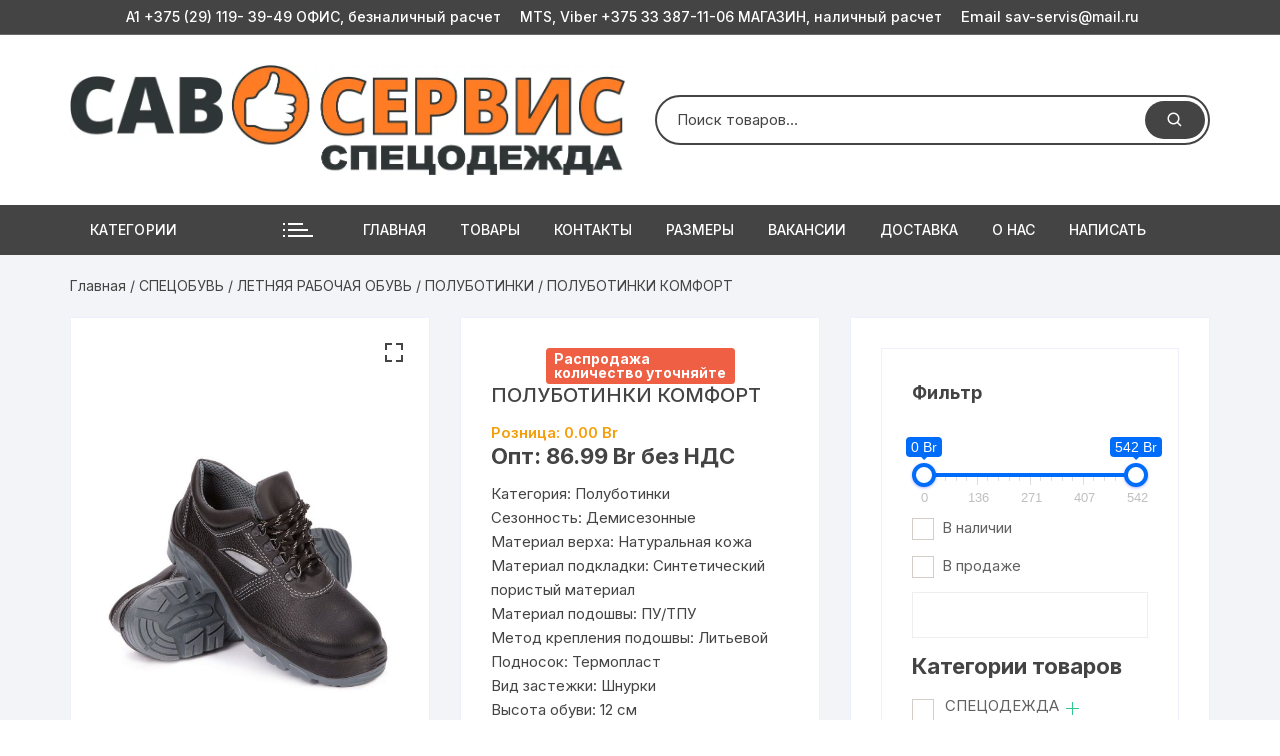

--- FILE ---
content_type: text/html; charset=UTF-8
request_url: https://sav.by/product/polubotinki-komfort/
body_size: 40650
content:
<!doctype html>
<html lang="ru-RU">
<head>
    <meta http-equiv="Content-Type" content="text/html; charset=UTF-8"/>
	<meta charset="UTF-8">
	<meta name="viewport" content="width=device-width, initial-scale=1">
	<link rel="profile" href="https://gmpg.org/xfn/11">

	<meta name='robots' content='index, follow, max-image-preview:large, max-snippet:-1, max-video-preview:-1' />

	<!-- This site is optimized with the Yoast SEO plugin v20.4 - https://yoast.com/wordpress/plugins/seo/ -->
	<title>ПОЛУБОТИНКИ КОМФОРТ купить по выгодной цене в Минске</title>
	<meta name="description" content="ПОЛУБОТИНКИ КОМФОРТ купить в Минске оптом и в розницу⏩ от производителя &quot;САВ СЕРВИС&quot;. Выгодные цены✅ ✈Доставка по Беларуси! Заказать ☎️+375(29)119-39-49" />
	<link rel="canonical" href="https://sav.by/product/polubotinki-komfort/" />
	<meta property="og:locale" content="ru_RU" />
	<meta property="og:type" content="article" />
	<meta property="og:title" content="ПОЛУБОТИНКИ КОМФОРТ купить по выгодной цене в Минске" />
	<meta property="og:description" content="ПОЛУБОТИНКИ КОМФОРТ купить в Минске оптом и в розницу⏩ от производителя &quot;САВ СЕРВИС&quot;. Выгодные цены✅ ✈Доставка по Беларуси! Заказать ☎️+375(29)119-39-49" />
	<meta property="og:url" content="https://sav.by/product/polubotinki-komfort/" />
	<meta property="og:site_name" content="sav" />
	<meta property="article:modified_time" content="2025-06-12T11:26:16+00:00" />
	<meta property="og:image" content="https://sav.by/wp-content/uploads/2020/07/polubotinki-comfort-logo.jpg" />
	<meta property="og:image:width" content="800" />
	<meta property="og:image:height" content="1200" />
	<meta property="og:image:type" content="image/jpeg" />
	<meta name="twitter:card" content="summary_large_image" />
	<script type="application/ld+json" class="yoast-schema-graph">{"@context":"https://schema.org","@graph":[{"@type":"WebPage","@id":"https://sav.by/product/polubotinki-komfort/","url":"https://sav.by/product/polubotinki-komfort/","name":"ПОЛУБОТИНКИ КОМФОРТ купить по выгодной цене в Минске","isPartOf":{"@id":"/#website"},"primaryImageOfPage":{"@id":"https://sav.by/product/polubotinki-komfort/#primaryimage"},"image":{"@id":"https://sav.by/product/polubotinki-komfort/#primaryimage"},"thumbnailUrl":"https://sav.by/wp-content/uploads/2020/07/polubotinki-comfort-logo.jpg","datePublished":"2020-07-15T10:18:35+00:00","dateModified":"2025-06-12T11:26:16+00:00","description":"ПОЛУБОТИНКИ КОМФОРТ купить в Минске оптом и в розницу⏩ от производителя \"САВ СЕРВИС\". Выгодные цены✅ ✈Доставка по Беларуси! Заказать ☎️+375(29)119-39-49","breadcrumb":{"@id":"https://sav.by/product/polubotinki-komfort/#breadcrumb"},"inLanguage":"ru-RU","potentialAction":[{"@type":"ReadAction","target":["https://sav.by/product/polubotinki-komfort/"]}]},{"@type":"ImageObject","inLanguage":"ru-RU","@id":"https://sav.by/product/polubotinki-komfort/#primaryimage","url":"https://sav.by/wp-content/uploads/2020/07/polubotinki-comfort-logo.jpg","contentUrl":"https://sav.by/wp-content/uploads/2020/07/polubotinki-comfort-logo.jpg","width":800,"height":1200},{"@type":"BreadcrumbList","@id":"https://sav.by/product/polubotinki-komfort/#breadcrumb","itemListElement":[{"@type":"ListItem","position":1,"name":"Главная","item":"https://sav.by/"},{"@type":"ListItem","position":2,"name":"ПОЛУБОТИНКИ КОМФОРТ"}]},{"@type":"WebSite","@id":"/#website","url":"/","name":"SAV","description":"","publisher":{"@id":"/#organization"},"potentialAction":[{"@type":"SearchAction","target":{"@type":"EntryPoint","urlTemplate":"/?s={search_term_string}"},"query-input":"required name=search_term_string"}],"inLanguage":"ru-RU"},{"@type":"Organization","@id":"/#organization","name":"САВ СЕРВИС","url":"/","logo":{"@type":"ImageObject","inLanguage":"ru-RU","@id":"/#/schema/logo/image/","url":"https://sav.by/wp-content/uploads/2025/02/logo_sav.webp","contentUrl":"https://sav.by/wp-content/uploads/2025/02/logo_sav.webp","width":1205,"height":238,"caption":"САВ СЕРВИС"},"image":{"@id":"/#/schema/logo/image/"}}]}</script>
	<!-- / Yoast SEO plugin. -->


<link rel='dns-prefetch' href='//code.jivosite.com' />
<link rel='dns-prefetch' href='//fonts.googleapis.com' />
<script type="text/javascript">
window._wpemojiSettings = {"baseUrl":"https:\/\/s.w.org\/images\/core\/emoji\/14.0.0\/72x72\/","ext":".png","svgUrl":"https:\/\/s.w.org\/images\/core\/emoji\/14.0.0\/svg\/","svgExt":".svg","source":{"concatemoji":"https:\/\/sav.by\/wp-includes\/js\/wp-emoji-release.min.js?ver=6.2.8"}};
/*! This file is auto-generated */
!function(e,a,t){var n,r,o,i=a.createElement("canvas"),p=i.getContext&&i.getContext("2d");function s(e,t){p.clearRect(0,0,i.width,i.height),p.fillText(e,0,0);e=i.toDataURL();return p.clearRect(0,0,i.width,i.height),p.fillText(t,0,0),e===i.toDataURL()}function c(e){var t=a.createElement("script");t.src=e,t.defer=t.type="text/javascript",a.getElementsByTagName("head")[0].appendChild(t)}for(o=Array("flag","emoji"),t.supports={everything:!0,everythingExceptFlag:!0},r=0;r<o.length;r++)t.supports[o[r]]=function(e){if(p&&p.fillText)switch(p.textBaseline="top",p.font="600 32px Arial",e){case"flag":return s("\ud83c\udff3\ufe0f\u200d\u26a7\ufe0f","\ud83c\udff3\ufe0f\u200b\u26a7\ufe0f")?!1:!s("\ud83c\uddfa\ud83c\uddf3","\ud83c\uddfa\u200b\ud83c\uddf3")&&!s("\ud83c\udff4\udb40\udc67\udb40\udc62\udb40\udc65\udb40\udc6e\udb40\udc67\udb40\udc7f","\ud83c\udff4\u200b\udb40\udc67\u200b\udb40\udc62\u200b\udb40\udc65\u200b\udb40\udc6e\u200b\udb40\udc67\u200b\udb40\udc7f");case"emoji":return!s("\ud83e\udef1\ud83c\udffb\u200d\ud83e\udef2\ud83c\udfff","\ud83e\udef1\ud83c\udffb\u200b\ud83e\udef2\ud83c\udfff")}return!1}(o[r]),t.supports.everything=t.supports.everything&&t.supports[o[r]],"flag"!==o[r]&&(t.supports.everythingExceptFlag=t.supports.everythingExceptFlag&&t.supports[o[r]]);t.supports.everythingExceptFlag=t.supports.everythingExceptFlag&&!t.supports.flag,t.DOMReady=!1,t.readyCallback=function(){t.DOMReady=!0},t.supports.everything||(n=function(){t.readyCallback()},a.addEventListener?(a.addEventListener("DOMContentLoaded",n,!1),e.addEventListener("load",n,!1)):(e.attachEvent("onload",n),a.attachEvent("onreadystatechange",function(){"complete"===a.readyState&&t.readyCallback()})),(e=t.source||{}).concatemoji?c(e.concatemoji):e.wpemoji&&e.twemoji&&(c(e.twemoji),c(e.wpemoji)))}(window,document,window._wpemojiSettings);
</script>
<style type="text/css">
img.wp-smiley,
img.emoji {
	display: inline !important;
	border: none !important;
	box-shadow: none !important;
	height: 1em !important;
	width: 1em !important;
	margin: 0 0.07em !important;
	vertical-align: -0.1em !important;
	background: none !important;
	padding: 0 !important;
}
</style>
	<link rel='stylesheet' id='bdt-uikit-css' href='https://sav.by/wp-content/plugins/bdthemes-prime-slider/assets/css/bdt-uikit.css?ver=3.15.1' type='text/css' media='all' />
<link rel='stylesheet' id='prime-slider-site-css' href='https://sav.by/wp-content/plugins/bdthemes-prime-slider/assets/css/prime-slider-site.css?ver=3.10.2' type='text/css' media='all' />
<link rel='stylesheet' id='wp-block-library-css' href='https://sav.by/wp-includes/css/dist/block-library/style.min.css?ver=6.2.8' type='text/css' media='all' />
<link rel='stylesheet' id='wc-blocks-vendors-style-css' href='https://sav.by/wp-content/plugins/woocommerce/packages/woocommerce-blocks/build/wc-blocks-vendors-style.css?ver=9.6.6' type='text/css' media='all' />
<link rel='stylesheet' id='wc-blocks-style-css' href='https://sav.by/wp-content/plugins/woocommerce/packages/woocommerce-blocks/build/wc-blocks-style.css?ver=9.6.6' type='text/css' media='all' />
<link rel='stylesheet' id='classic-theme-styles-css' href='https://sav.by/wp-includes/css/classic-themes.min.css?ver=6.2.8' type='text/css' media='all' />
<style id='global-styles-inline-css' type='text/css'>
body{--wp--preset--color--black: #000000;--wp--preset--color--cyan-bluish-gray: #abb8c3;--wp--preset--color--white: #ffffff;--wp--preset--color--pale-pink: #f78da7;--wp--preset--color--vivid-red: #cf2e2e;--wp--preset--color--luminous-vivid-orange: #ff6900;--wp--preset--color--luminous-vivid-amber: #fcb900;--wp--preset--color--light-green-cyan: #7bdcb5;--wp--preset--color--vivid-green-cyan: #00d084;--wp--preset--color--pale-cyan-blue: #8ed1fc;--wp--preset--color--vivid-cyan-blue: #0693e3;--wp--preset--color--vivid-purple: #9b51e0;--wp--preset--gradient--vivid-cyan-blue-to-vivid-purple: linear-gradient(135deg,rgba(6,147,227,1) 0%,rgb(155,81,224) 100%);--wp--preset--gradient--light-green-cyan-to-vivid-green-cyan: linear-gradient(135deg,rgb(122,220,180) 0%,rgb(0,208,130) 100%);--wp--preset--gradient--luminous-vivid-amber-to-luminous-vivid-orange: linear-gradient(135deg,rgba(252,185,0,1) 0%,rgba(255,105,0,1) 100%);--wp--preset--gradient--luminous-vivid-orange-to-vivid-red: linear-gradient(135deg,rgba(255,105,0,1) 0%,rgb(207,46,46) 100%);--wp--preset--gradient--very-light-gray-to-cyan-bluish-gray: linear-gradient(135deg,rgb(238,238,238) 0%,rgb(169,184,195) 100%);--wp--preset--gradient--cool-to-warm-spectrum: linear-gradient(135deg,rgb(74,234,220) 0%,rgb(151,120,209) 20%,rgb(207,42,186) 40%,rgb(238,44,130) 60%,rgb(251,105,98) 80%,rgb(254,248,76) 100%);--wp--preset--gradient--blush-light-purple: linear-gradient(135deg,rgb(255,206,236) 0%,rgb(152,150,240) 100%);--wp--preset--gradient--blush-bordeaux: linear-gradient(135deg,rgb(254,205,165) 0%,rgb(254,45,45) 50%,rgb(107,0,62) 100%);--wp--preset--gradient--luminous-dusk: linear-gradient(135deg,rgb(255,203,112) 0%,rgb(199,81,192) 50%,rgb(65,88,208) 100%);--wp--preset--gradient--pale-ocean: linear-gradient(135deg,rgb(255,245,203) 0%,rgb(182,227,212) 50%,rgb(51,167,181) 100%);--wp--preset--gradient--electric-grass: linear-gradient(135deg,rgb(202,248,128) 0%,rgb(113,206,126) 100%);--wp--preset--gradient--midnight: linear-gradient(135deg,rgb(2,3,129) 0%,rgb(40,116,252) 100%);--wp--preset--duotone--dark-grayscale: url('#wp-duotone-dark-grayscale');--wp--preset--duotone--grayscale: url('#wp-duotone-grayscale');--wp--preset--duotone--purple-yellow: url('#wp-duotone-purple-yellow');--wp--preset--duotone--blue-red: url('#wp-duotone-blue-red');--wp--preset--duotone--midnight: url('#wp-duotone-midnight');--wp--preset--duotone--magenta-yellow: url('#wp-duotone-magenta-yellow');--wp--preset--duotone--purple-green: url('#wp-duotone-purple-green');--wp--preset--duotone--blue-orange: url('#wp-duotone-blue-orange');--wp--preset--font-size--small: 13px;--wp--preset--font-size--medium: 20px;--wp--preset--font-size--large: 36px;--wp--preset--font-size--x-large: 42px;--wp--preset--spacing--20: 0.44rem;--wp--preset--spacing--30: 0.67rem;--wp--preset--spacing--40: 1rem;--wp--preset--spacing--50: 1.5rem;--wp--preset--spacing--60: 2.25rem;--wp--preset--spacing--70: 3.38rem;--wp--preset--spacing--80: 5.06rem;--wp--preset--shadow--natural: 6px 6px 9px rgba(0, 0, 0, 0.2);--wp--preset--shadow--deep: 12px 12px 50px rgba(0, 0, 0, 0.4);--wp--preset--shadow--sharp: 6px 6px 0px rgba(0, 0, 0, 0.2);--wp--preset--shadow--outlined: 6px 6px 0px -3px rgba(255, 255, 255, 1), 6px 6px rgba(0, 0, 0, 1);--wp--preset--shadow--crisp: 6px 6px 0px rgba(0, 0, 0, 1);}:where(.is-layout-flex){gap: 0.5em;}body .is-layout-flow > .alignleft{float: left;margin-inline-start: 0;margin-inline-end: 2em;}body .is-layout-flow > .alignright{float: right;margin-inline-start: 2em;margin-inline-end: 0;}body .is-layout-flow > .aligncenter{margin-left: auto !important;margin-right: auto !important;}body .is-layout-constrained > .alignleft{float: left;margin-inline-start: 0;margin-inline-end: 2em;}body .is-layout-constrained > .alignright{float: right;margin-inline-start: 2em;margin-inline-end: 0;}body .is-layout-constrained > .aligncenter{margin-left: auto !important;margin-right: auto !important;}body .is-layout-constrained > :where(:not(.alignleft):not(.alignright):not(.alignfull)){max-width: var(--wp--style--global--content-size);margin-left: auto !important;margin-right: auto !important;}body .is-layout-constrained > .alignwide{max-width: var(--wp--style--global--wide-size);}body .is-layout-flex{display: flex;}body .is-layout-flex{flex-wrap: wrap;align-items: center;}body .is-layout-flex > *{margin: 0;}:where(.wp-block-columns.is-layout-flex){gap: 2em;}.has-black-color{color: var(--wp--preset--color--black) !important;}.has-cyan-bluish-gray-color{color: var(--wp--preset--color--cyan-bluish-gray) !important;}.has-white-color{color: var(--wp--preset--color--white) !important;}.has-pale-pink-color{color: var(--wp--preset--color--pale-pink) !important;}.has-vivid-red-color{color: var(--wp--preset--color--vivid-red) !important;}.has-luminous-vivid-orange-color{color: var(--wp--preset--color--luminous-vivid-orange) !important;}.has-luminous-vivid-amber-color{color: var(--wp--preset--color--luminous-vivid-amber) !important;}.has-light-green-cyan-color{color: var(--wp--preset--color--light-green-cyan) !important;}.has-vivid-green-cyan-color{color: var(--wp--preset--color--vivid-green-cyan) !important;}.has-pale-cyan-blue-color{color: var(--wp--preset--color--pale-cyan-blue) !important;}.has-vivid-cyan-blue-color{color: var(--wp--preset--color--vivid-cyan-blue) !important;}.has-vivid-purple-color{color: var(--wp--preset--color--vivid-purple) !important;}.has-black-background-color{background-color: var(--wp--preset--color--black) !important;}.has-cyan-bluish-gray-background-color{background-color: var(--wp--preset--color--cyan-bluish-gray) !important;}.has-white-background-color{background-color: var(--wp--preset--color--white) !important;}.has-pale-pink-background-color{background-color: var(--wp--preset--color--pale-pink) !important;}.has-vivid-red-background-color{background-color: var(--wp--preset--color--vivid-red) !important;}.has-luminous-vivid-orange-background-color{background-color: var(--wp--preset--color--luminous-vivid-orange) !important;}.has-luminous-vivid-amber-background-color{background-color: var(--wp--preset--color--luminous-vivid-amber) !important;}.has-light-green-cyan-background-color{background-color: var(--wp--preset--color--light-green-cyan) !important;}.has-vivid-green-cyan-background-color{background-color: var(--wp--preset--color--vivid-green-cyan) !important;}.has-pale-cyan-blue-background-color{background-color: var(--wp--preset--color--pale-cyan-blue) !important;}.has-vivid-cyan-blue-background-color{background-color: var(--wp--preset--color--vivid-cyan-blue) !important;}.has-vivid-purple-background-color{background-color: var(--wp--preset--color--vivid-purple) !important;}.has-black-border-color{border-color: var(--wp--preset--color--black) !important;}.has-cyan-bluish-gray-border-color{border-color: var(--wp--preset--color--cyan-bluish-gray) !important;}.has-white-border-color{border-color: var(--wp--preset--color--white) !important;}.has-pale-pink-border-color{border-color: var(--wp--preset--color--pale-pink) !important;}.has-vivid-red-border-color{border-color: var(--wp--preset--color--vivid-red) !important;}.has-luminous-vivid-orange-border-color{border-color: var(--wp--preset--color--luminous-vivid-orange) !important;}.has-luminous-vivid-amber-border-color{border-color: var(--wp--preset--color--luminous-vivid-amber) !important;}.has-light-green-cyan-border-color{border-color: var(--wp--preset--color--light-green-cyan) !important;}.has-vivid-green-cyan-border-color{border-color: var(--wp--preset--color--vivid-green-cyan) !important;}.has-pale-cyan-blue-border-color{border-color: var(--wp--preset--color--pale-cyan-blue) !important;}.has-vivid-cyan-blue-border-color{border-color: var(--wp--preset--color--vivid-cyan-blue) !important;}.has-vivid-purple-border-color{border-color: var(--wp--preset--color--vivid-purple) !important;}.has-vivid-cyan-blue-to-vivid-purple-gradient-background{background: var(--wp--preset--gradient--vivid-cyan-blue-to-vivid-purple) !important;}.has-light-green-cyan-to-vivid-green-cyan-gradient-background{background: var(--wp--preset--gradient--light-green-cyan-to-vivid-green-cyan) !important;}.has-luminous-vivid-amber-to-luminous-vivid-orange-gradient-background{background: var(--wp--preset--gradient--luminous-vivid-amber-to-luminous-vivid-orange) !important;}.has-luminous-vivid-orange-to-vivid-red-gradient-background{background: var(--wp--preset--gradient--luminous-vivid-orange-to-vivid-red) !important;}.has-very-light-gray-to-cyan-bluish-gray-gradient-background{background: var(--wp--preset--gradient--very-light-gray-to-cyan-bluish-gray) !important;}.has-cool-to-warm-spectrum-gradient-background{background: var(--wp--preset--gradient--cool-to-warm-spectrum) !important;}.has-blush-light-purple-gradient-background{background: var(--wp--preset--gradient--blush-light-purple) !important;}.has-blush-bordeaux-gradient-background{background: var(--wp--preset--gradient--blush-bordeaux) !important;}.has-luminous-dusk-gradient-background{background: var(--wp--preset--gradient--luminous-dusk) !important;}.has-pale-ocean-gradient-background{background: var(--wp--preset--gradient--pale-ocean) !important;}.has-electric-grass-gradient-background{background: var(--wp--preset--gradient--electric-grass) !important;}.has-midnight-gradient-background{background: var(--wp--preset--gradient--midnight) !important;}.has-small-font-size{font-size: var(--wp--preset--font-size--small) !important;}.has-medium-font-size{font-size: var(--wp--preset--font-size--medium) !important;}.has-large-font-size{font-size: var(--wp--preset--font-size--large) !important;}.has-x-large-font-size{font-size: var(--wp--preset--font-size--x-large) !important;}
.wp-block-navigation a:where(:not(.wp-element-button)){color: inherit;}
:where(.wp-block-columns.is-layout-flex){gap: 2em;}
.wp-block-pullquote{font-size: 1.5em;line-height: 1.6;}
</style>
<link rel='stylesheet' id='premmerce_search_css-css' href='https://sav.by/wp-content/plugins/premmerce-search/assets/frontend/css/autocomplete.css?ver=6.2.8' type='text/css' media='all' />
<link rel='stylesheet' id='woof-css' href='https://sav.by/wp-content/plugins/woocommerce-products-filter/css/front.css?ver=1.3.5.3' type='text/css' media='all' />
<style id='woof-inline-css' type='text/css'>

.woof_products_top_panel li span, .woof_products_top_panel2 li span{background: url(https://sav.by/wp-content/plugins/woocommerce-products-filter/img/delete.png);background-size: 14px 14px;background-repeat: no-repeat;background-position: right;}
.woof_edit_view{
                    display: none;
                }

</style>
<link rel='stylesheet' id='chosen-drop-down-css' href='https://sav.by/wp-content/plugins/woocommerce-products-filter/js/chosen/chosen.min.css?ver=1.3.5.3' type='text/css' media='all' />
<link rel='stylesheet' id='icheck-jquery-color-flat-css' href='https://sav.by/wp-content/plugins/woocommerce-products-filter/js/icheck/skins/flat/_all.css?ver=1.3.5.3' type='text/css' media='all' />
<link rel='stylesheet' id='icheck-jquery-color-square-css' href='https://sav.by/wp-content/plugins/woocommerce-products-filter/js/icheck/skins/square/_all.css?ver=1.3.5.3' type='text/css' media='all' />
<link rel='stylesheet' id='icheck-jquery-color-minimal-css' href='https://sav.by/wp-content/plugins/woocommerce-products-filter/js/icheck/skins/minimal/_all.css?ver=1.3.5.3' type='text/css' media='all' />
<link rel='stylesheet' id='woof_by_author_html_items-css' href='https://sav.by/wp-content/plugins/woocommerce-products-filter/ext/by_author/css/by_author.css?ver=1.3.5.3' type='text/css' media='all' />
<link rel='stylesheet' id='woof_by_instock_html_items-css' href='https://sav.by/wp-content/plugins/woocommerce-products-filter/ext/by_instock/css/by_instock.css?ver=1.3.5.3' type='text/css' media='all' />
<link rel='stylesheet' id='woof_by_onsales_html_items-css' href='https://sav.by/wp-content/plugins/woocommerce-products-filter/ext/by_onsales/css/by_onsales.css?ver=1.3.5.3' type='text/css' media='all' />
<link rel='stylesheet' id='woof_by_text_html_items-css' href='https://sav.by/wp-content/plugins/woocommerce-products-filter/ext/by_text/assets/css/front.css?ver=1.3.5.3' type='text/css' media='all' />
<link rel='stylesheet' id='woof_label_html_items-css' href='https://sav.by/wp-content/plugins/woocommerce-products-filter/ext/label/css/html_types/label.css?ver=1.3.5.3' type='text/css' media='all' />
<link rel='stylesheet' id='woof_select_radio_check_html_items-css' href='https://sav.by/wp-content/plugins/woocommerce-products-filter/ext/select_radio_check/css/html_types/select_radio_check.css?ver=1.3.5.3' type='text/css' media='all' />
<link rel='stylesheet' id='woof_sd_html_items_checkbox-css' href='https://sav.by/wp-content/plugins/woocommerce-products-filter/ext/smart_designer/css/elements/checkbox.css?ver=1.3.5.3' type='text/css' media='all' />
<link rel='stylesheet' id='woof_sd_html_items_radio-css' href='https://sav.by/wp-content/plugins/woocommerce-products-filter/ext/smart_designer/css/elements/radio.css?ver=1.3.5.3' type='text/css' media='all' />
<link rel='stylesheet' id='woof_sd_html_items_switcher-css' href='https://sav.by/wp-content/plugins/woocommerce-products-filter/ext/smart_designer/css/elements/switcher.css?ver=1.3.5.3' type='text/css' media='all' />
<link rel='stylesheet' id='woof_sd_html_items_color-css' href='https://sav.by/wp-content/plugins/woocommerce-products-filter/ext/smart_designer/css/elements/color.css?ver=1.3.5.3' type='text/css' media='all' />
<link rel='stylesheet' id='woof_sd_html_items_tooltip-css' href='https://sav.by/wp-content/plugins/woocommerce-products-filter/ext/smart_designer/css/tooltip.css?ver=1.3.5.3' type='text/css' media='all' />
<link rel='stylesheet' id='woof_sd_html_items_front-css' href='https://sav.by/wp-content/plugins/woocommerce-products-filter/ext/smart_designer/css/front.css?ver=1.3.5.3' type='text/css' media='all' />
<link rel='stylesheet' id='woof-switcher23-css' href='https://sav.by/wp-content/plugins/woocommerce-products-filter/css/switcher.css?ver=1.3.5.3' type='text/css' media='all' />
<link rel='stylesheet' id='photoswipe-css' href='https://sav.by/wp-content/plugins/woocommerce/assets/css/photoswipe/photoswipe.min.css?ver=7.5.1' type='text/css' media='all' />
<link rel='stylesheet' id='photoswipe-default-skin-css' href='https://sav.by/wp-content/plugins/woocommerce/assets/css/photoswipe/default-skin/default-skin.min.css?ver=7.5.1' type='text/css' media='all' />
<link rel='stylesheet' id='woocommerce-layout-css' href='https://sav.by/wp-content/plugins/woocommerce/assets/css/woocommerce-layout.css?ver=7.5.1' type='text/css' media='all' />
<link rel='stylesheet' id='woocommerce-smallscreen-css' href='https://sav.by/wp-content/plugins/woocommerce/assets/css/woocommerce-smallscreen.css?ver=7.5.1' type='text/css' media='only screen and (max-width: 768px)' />
<link rel='stylesheet' id='woocommerce-general-css' href='https://sav.by/wp-content/plugins/woocommerce/assets/css/woocommerce.css?ver=7.5.1' type='text/css' media='all' />
<style id='woocommerce-inline-inline-css' type='text/css'>
.woocommerce form .form-row .required { visibility: visible; }
</style>
<link rel='stylesheet' id='orchid-store-style-css' href='https://sav.by/wp-content/themes/orchid-store/style.css?ver=1.4.4' type='text/css' media='all' />
<link rel='stylesheet' id='orchid-store-fonts-css' href='https://fonts.googleapis.com/css?family=Inter%3A400%2C500%2C600%2C700%2C800&#038;subset=latin%2Clatin-ext&#038;ver=1.4.4' type='text/css' media='all' />
<link rel='stylesheet' id='orchid-store-boxicons-css' href='https://sav.by/wp-content/themes/orchid-store/assets/fonts/boxicons/boxicons.css?ver=1.4.4' type='text/css' media='all' />
<link rel='stylesheet' id='orchid-store-fontawesome-css' href='https://sav.by/wp-content/themes/orchid-store/assets/fonts/fontawesome/fontawesome.css?ver=1.4.4' type='text/css' media='all' />
<link rel='stylesheet' id='orchid-store-main-style-css' href='https://sav.by/wp-content/themes/orchid-store/assets/dist/css/main-style.css?ver=1.4.4' type='text/css' media='all' />
<style id='orchid-store-main-style-inline-css' type='text/css'>

			.editor-entry a,
			.quantity-button,
			.entry-404 h1 span,
			.banner-style-1 .caption span,
			.product-widget-style-2 .tab-nav ul li a.active {

				color: #444444;
			}

			button,
			.mobile-navigation,
			input[type='button'],
			input[type='reset'],
			input[type='submit'],
			.wp-block-search .wp-block-search__button,
			.wp-block-search.wp-block-search__text-button .wp-block-search__button,
			.entry-tags a,
			.entry-cats ul li a,
			.button-general,
			a.button-general,
			#yith-quick-view-close,
			.woocommerce .add_to_cart_button,
			.woocommerce #respond input#submit, 
			.woocommerce input#submit, 
			.woocommerce a.button, 
			.woocommerce button.button, 
			.woocommerce input.button, 
			.woocommerce .cart .button, 
			.woocommerce .cart input.button, 
			.woocommerce button.button.alt, 
			.woocommerce a.button.alt, 
			.woocommerce input.button.alt,
			.orchid-backtotop,
			.category-nav li a:hover,
			.cta-style-1,
			.main-navigation,
			.header-style-1 .top-header,
			#yith-wcwl-popup-message,
			.header-style-1 .custom-search-entry button,
			.header-style-1 .custom-search-entry button:hover,
			.header-style-1 .custom-search .search-form button,
			.header-style-1  .wishlist-icon-container a > .item-count,
			.header-style-1  .mini-cart .trigger-mini-cart > .item-count,
			.masterheader .mini-cart button,
			.owl-carousel button.owl-dot.active,
			.woocommerce .added_to_cart.wc-forward,
			.woocommerce div.product .entry-summary .yith-wcwl-add-to-wishlist a,
			.default-post-wrap .page-head .entry-cats ul li a:hover,
			.woocommerce nav.woocommerce-pagination ul li a:hover,
			.woocommerce .widget_price_filter .ui-slider .ui-slider-range,
			.woocommerce .widget_price_filter .ui-slider .ui-slider-handle,
			.woocommerce-page #add_payment_method #payment div.payment_box, 
			.woocommerce-cart #payment div.payment_box, 
			.woocommerce-checkout #payment div.payment_box,
			.header-style-1 .wishlist-icon-container a,
			.wc-block-grid .wp-block-button__link,
			.os-about-widget .social-icons ul li a,
			.patigation .page-numbers,
			.woocommerce .woocommerce-pagination .page-numbers li span, 
			.woocommerce .woocommerce-pagination .page-numbers li a,
			.woocommerce ul.products li .product-hover-items ul li a,
			.woocommerce #respond input#submit.alt.disabled,
			.woocommerce #respond input#submit.alt:disabled,
			.woocommerce #respond input#submit.alt:disabled[disabled],
			.woocommerce a.button.alt.disabled,
			.woocommerce a.button.alt:disabled,
			.woocommerce a.button.alt:disabled[disabled],
			.woocommerce button.button.alt.disabled,
			.woocommerce button.button.alt:disabled,
			.woocommerce button.button.alt:disabled[disabled],
			.woocommerce input.button.alt.disabled,
			.woocommerce input.button.alt:disabled,
			.woocommerce input.button.alt:disabled:hover,
			.woocommerce input.button.alt:disabled[disabled],
			.product-widget-style-3 .owl-carousel .owl-nav button.owl-next, 
			.product-widget-style-3 .owl-carousel .owl-nav button.owl-prev,
			.mobile-header-style-1 .bottom-block,
			.woocommerce-store-notice.demo_store,
			.addonify-add-to-wishlist-btn, 
			.woocommerce ul.products li.product .addonify-add-to-wishlist-btn, 
			.woocommerce-page ul.products li.product .addonify-add-to-wishlist-btn {

				background-color: #444444;
			}

			section .section-title h2:after, 
			section .section-title h3:after {

				content:'';
				background-color: #444444;
			}

			.widget .widget-title h3:after {

				content:'';
				border-top-color:#444444;
			}

			.woocommerce-page .woocommerce-MyAccount-content p a {

				border-bottom-color:#444444;
			}

			#add_payment_method #payment div.payment_box::before, 
			.woocommerce-cart #payment div.payment_box::before, 
			.woocommerce-checkout #payment div.payment_box::before {

				content:'';
				border-bottom-color: #444444;
			}
			
			.category-nav ul,
			.masterheader .mini-cart,
			.header-style-1 .custom-search-entry,
			.header-style-1 .custom-search-entry .select-custom {

				border-color: #444444;
			}
			a:hover,
			.quantity-button:hover,
			.entry-metas ul li a:hover,
			.footer a:hover,
			.editor-entry a:hover,
			.widget_archive a:hover,
			.widget_categories a:hover,
			.widget_recent_entries a:hover,
			.widget_meta a:hover,
			.widget_product_categories a:hover,
			.widget_rss li a:hover,
			.widget_pages li a:hover,
			.widget_nav_menu li a:hover,
			.woocommerce-widget-layered-nav ul li a:hover,
			.widget_rss .widget-title h3 a:hover,
			.widget_rss ul li a:hover,
			.masterheader .social-icons ul li a:hover,
			.comments-area .comment-body .reply a:hover,
			.comments-area .comment-body .reply a:focus,
			.comments-area .comment-body .fn a:hover,
			.comments-area .comment-body .fn a:focus,
			.footer .widget_rss ul li a:hover,
			.comments-area .comment-body .fn:hover,
			.comments-area .comment-body .fn a:hover,
			.comments-area .comment-body .reply a:hover, 
			.comments-area .comment-body .comment-metadata a:hover,
			.comments-area .comment-body .comment-metadata .edit-link:hover,
			.masterheader .topbar-items a:hover,
			.default-page-wrap .page-head .entry-metas ul li a:hover,
			.default-post-wrap .page-head .entry-metas ul li a:hover,
			.mini-cart-open .woocommerce.widget_shopping_cart .cart_list li a:hover,
			.woocommerce .woocommerce-breadcrumb a:hover,
			.breadcrumb-trail ul li a:hover,
			.os-page-breadcrumb-wrap .breadcrumb-trail ul li a:hover,
			.woocommerce .os-page-breadcrumb-wrap .woocommerce-breadcrumb a:hover,
			.os-breadcrumb-wrap ul li a:hover,
			.woocommerce-page a.edit:hover,
			.footer .footer-bottom p a:hover,
			.footer .copyrights a:hover, 
			.footer .widget_nav_menu ul li a:hover, 
			.footer .widget_rss .widget_title h3 a:hover, 
			.footer .widget_tag_cloud .tagcloud a:hover,
			.wc-block-grid .wc-block-grid__product-title:hover,
			.site-navigation ul li .sub-menu.mega-menu-sub-menu li a:hover {

				color: #444444;
			}

			button:hover,
			input[type='button']:hover,
			input[type='reset']:hover,
			input[type='submit']:hover,
			.wp-block-search .wp-block-search__button:hover,
			.wp-block-search.wp-block-search__text-button .wp-block-search__button:hover,
			.orchid-backtotop:hover,
			.entry-tags a:hover,
			.entry-cats ul li a:hover,
			.button-general:hover,
			a.button-general:hover,
			#yith-quick-view-close:hover,
			.woocommerce .add_to_cart_button:hover,
			.woocommerce #respond input#submit:hover, 
			.woocommerce input#submit:hover, 
			.woocommerce a.button:hover, 
			.woocommerce button.button:hover, 
			.woocommerce input.button:hover, 
			.woocommerce .cart .button:hover, 
			.woocommerce .cart input.button:hover, 
			.woocommerce button.button.alt:hover, 
			.woocommerce a.button.alt:hover, 
			.woocommerce input.button.alt:hover,
			.masterheader .mini-cart button:hover,
			.woocommerce .product-hover-items ul li a:hover,
			.owl-carousel .owl-nav button.owl-next:hover,
			.owl-carousel .owl-nav button.owl-prev:hover,
			.woocommerce .added_to_cart.wc-forward:hover,
			.category-navigation .cat-nav-trigger,
			.wc-block-grid .wp-block-button__link:hover,
			.header-style-1 .wishlist-icon-container a:hover,
			.header-style-1 .custom-search .search-form button:hover,
			.os-about-widget .social-icons ul li a:hover,
			.woocommerce ul.products li .product-hover-items ul li a:hover,
			.woocommerce div.product .entry-summary .yith-wcwl-add-to-wishlist a:hover,
			.patigation .page-numbers.current,
			.patigation .page-numbers:hover,
			.woocommerce .woocommerce-pagination .page-numbers li a:hover, 
			.woocommerce .woocommerce-pagination .page-numbers li .current,
			.woocommerce a.button.alt:disabled:hover,
			.woocommerce a.button.alt.disabled:hover,
			.woocommerce button.button.alt:disabled:hover,
			.woocommerce button.button.alt.disabled:hover,
			.woocommerce input.button.alt.disabled:hover,
			.woocommerce a.button.alt:disabled[disabled]:hover,
			.woocommerce #respond input#submit.alt:disabled:hover,
			.woocommerce #respond input#submit.alt.disabled:hover,
			.woocommerce button.button.alt:disabled[disabled]:hover,
			.woocommerce input.button.alt:disabled[disabled]:hover,
			.woocommerce #respond input#submit.alt:disabled[disabled]:hover,
			.product-widget-style-3 .owl-carousel .owl-nav button.owl-next:hover, 
			.product-widget-style-3 .owl-carousel .owl-nav button.owl-prev:hover,
			.addonify-add-to-wishlist-btn:hover, 
			.woocommerce ul.products li.product .addonify-add-to-wishlist-btn:hover, 
			.woocommerce-page ul.products li.product .addonify-add-to-wishlist-btn:hover  {

				background-color: #444444;
			}

			@media ( min-width: 992px ) {

				.site-navigation ul li .sub-menu li a:hover, 
				.site-navigation ul li .children li a:hover {

					background-color: #444444;
				}
			}

			.widget_tag_cloud .tagcloud a:hover,
			.widget_product_tag_cloud .tagcloud a:hover {

				border-color: #444444;
			}
		.excerpt a,
		.editor-entry a {
			text-decoration: underline;
		}
</style>
<link rel='stylesheet' id='ep-helper-css' href='https://sav.by/wp-content/plugins/bdthemes-element-pack-lite/assets/css/ep-helper.css?ver=5.10.4' type='text/css' media='all' />
<script type='text/javascript' id='woof-husky-js-extra'>
/* <![CDATA[ */
var woof_husky_txt = {"ajax_url":"https:\/\/sav.by\/wp-admin\/admin-ajax.php","plugin_uri":"https:\/\/sav.by\/wp-content\/plugins\/woocommerce-products-filter\/ext\/by_text\/","loader":"https:\/\/sav.by\/wp-content\/plugins\/woocommerce-products-filter\/ext\/by_text\/assets\/img\/ajax-loader.gif","not_found":"\u041d\u0438\u0447\u0435\u0433\u043e \u043d\u0435 \u043d\u0430\u0439\u0434\u0435\u043d\u043e!","prev":"\u041f\u0440\u0435\u0434\u044b\u0434\u0443\u0449\u0438\u0439","next":"\u0412\u043f\u0435\u0440\u0451\u0434","site_link":"https:\/\/sav.by","default_data":{"placeholder":"","behavior":"title_or_content_or_excerpt","search_by_full_word":"0","autocomplete":1,"how_to_open_links":"0","taxonomy_compatibility":"0","sku_compatibility":"1","custom_fields":"","search_desc_variant":"0","view_text_length":"10","min_symbols":"3","max_posts":"10","image":"","notes_for_customer":"","template":"","max_open_height":"300","page":0}};
/* ]]> */
</script>
<script type='text/javascript' src='https://sav.by/wp-content/plugins/woocommerce-products-filter/ext/by_text/assets/js/husky.js?ver=1.3.5.3' id='woof-husky-js'></script>
<script type='text/javascript' src='https://sav.by/wp-includes/js/jquery/jquery.min.js?ver=3.6.4' id='jquery-core-js'></script>
<script type='text/javascript' src='https://sav.by/wp-includes/js/jquery/jquery-migrate.min.js?ver=3.4.0' id='jquery-migrate-js'></script>
<script type='text/javascript' src='https://sav.by/wp-includes/js/jquery/ui/core.min.js?ver=1.13.2' id='jquery-ui-core-js'></script>
<script type='text/javascript' src='https://sav.by/wp-includes/js/jquery/ui/menu.min.js?ver=1.13.2' id='jquery-ui-menu-js'></script>
<script type='text/javascript' src='https://sav.by/wp-includes/js/dist/vendor/wp-polyfill-inert.min.js?ver=3.1.2' id='wp-polyfill-inert-js'></script>
<script type='text/javascript' src='https://sav.by/wp-includes/js/dist/vendor/regenerator-runtime.min.js?ver=0.13.11' id='regenerator-runtime-js'></script>
<script type='text/javascript' src='https://sav.by/wp-includes/js/dist/vendor/wp-polyfill.min.js?ver=3.15.0' id='wp-polyfill-js'></script>
<script type='text/javascript' src='https://sav.by/wp-includes/js/dist/dom-ready.min.js?ver=392bdd43726760d1f3ca' id='wp-dom-ready-js'></script>
<script type='text/javascript' src='https://sav.by/wp-includes/js/dist/hooks.min.js?ver=4169d3cf8e8d95a3d6d5' id='wp-hooks-js'></script>
<script type='text/javascript' src='https://sav.by/wp-includes/js/dist/i18n.min.js?ver=9e794f35a71bb98672ae' id='wp-i18n-js'></script>
<script type='text/javascript' id='wp-i18n-js-after'>
wp.i18n.setLocaleData( { 'text direction\u0004ltr': [ 'ltr' ] } );
</script>
<script type='text/javascript' id='wp-a11y-js-translations'>
( function( domain, translations ) {
	var localeData = translations.locale_data[ domain ] || translations.locale_data.messages;
	localeData[""].domain = domain;
	wp.i18n.setLocaleData( localeData, domain );
} )( "default", {"translation-revision-date":"2025-09-30 19:18:14+0000","generator":"GlotPress\/4.0.1","domain":"messages","locale_data":{"messages":{"":{"domain":"messages","plural-forms":"nplurals=3; plural=(n % 10 == 1 && n % 100 != 11) ? 0 : ((n % 10 >= 2 && n % 10 <= 4 && (n % 100 < 12 || n % 100 > 14)) ? 1 : 2);","lang":"ru"},"Notifications":["\u0423\u0432\u0435\u0434\u043e\u043c\u043b\u0435\u043d\u0438\u044f"]}},"comment":{"reference":"wp-includes\/js\/dist\/a11y.js"}} );
</script>
<script type='text/javascript' src='https://sav.by/wp-includes/js/dist/a11y.min.js?ver=ecce20f002eda4c19664' id='wp-a11y-js'></script>
<script type='text/javascript' id='jquery-ui-autocomplete-js-extra'>
/* <![CDATA[ */
var uiAutocompleteL10n = {"noResults":"\u0420\u0435\u0437\u0443\u043b\u044c\u0442\u0430\u0442\u043e\u0432 \u043d\u0435 \u043d\u0430\u0439\u0434\u0435\u043d\u043e.","oneResult":"\u041d\u0430\u0439\u0434\u0435\u043d 1 \u0440\u0435\u0437\u0443\u043b\u044c\u0442\u0430\u0442. \u0414\u043b\u044f \u043f\u0435\u0440\u0435\u043c\u0435\u0449\u0435\u043d\u0438\u044f \u0438\u0441\u043f\u043e\u043b\u044c\u0437\u0443\u0439\u0442\u0435 \u043a\u043b\u0430\u0432\u0438\u0448\u0438 \u0432\u0432\u0435\u0440\u0445\/\u0432\u043d\u0438\u0437.","manyResults":"\u041d\u0430\u0439\u0434\u0435\u043d\u043e \u0440\u0435\u0437\u0443\u043b\u044c\u0442\u0430\u0442\u043e\u0432: %d. \u0414\u043b\u044f \u043f\u0435\u0440\u0435\u043c\u0435\u0449\u0435\u043d\u0438\u044f \u0438\u0441\u043f\u043e\u043b\u044c\u0437\u0443\u0439\u0442\u0435 \u043a\u043b\u0430\u0432\u0438\u0448\u0438 \u0432\u0432\u0435\u0440\u0445\/\u0432\u043d\u0438\u0437.","itemSelected":"\u041e\u0431\u044a\u0435\u043a\u0442 \u0432\u044b\u0431\u0440\u0430\u043d."};
/* ]]> */
</script>
<script type='text/javascript' src='https://sav.by/wp-includes/js/jquery/ui/autocomplete.min.js?ver=1.13.2' id='jquery-ui-autocomplete-js'></script>
<script type='text/javascript' id='premmerce_search-js-extra'>
/* <![CDATA[ */
var premmerceSearch = {"url":"https:\/\/sav.by\/wp-json\/premmerce-search\/v1\/search","minLength":"3","searchField":"","forceProductSearch":"","showAllMessage":"\u0412\u0441\u0435 \u0440\u0435\u0437\u0443\u043b\u044c\u0442\u0430\u0442\u044b \u043f\u043e\u0438\u0441\u043a\u0430","nonce":"7dbc7fa579"};
/* ]]> */
</script>
<script type='text/javascript' src='https://sav.by/wp-content/plugins/premmerce-search/assets/frontend/js/autocomplete.js?ver=6.2.8' id='premmerce_search-js'></script>
<link rel="https://api.w.org/" href="https://sav.by/wp-json/" /><link rel="alternate" type="application/json" href="https://sav.by/wp-json/wp/v2/product/2019" /><meta name="generator" content="WordPress 6.2.8" />
<meta name="generator" content="WooCommerce 7.5.1" />
<link rel='shortlink' href='https://sav.by/?p=2019' />
<link rel="alternate" type="application/json+oembed" href="https://sav.by/wp-json/oembed/1.0/embed?url=https%3A%2F%2Fsav.by%2Fproduct%2Fpolubotinki-komfort%2F" />
<link rel="alternate" type="text/xml+oembed" href="https://sav.by/wp-json/oembed/1.0/embed?url=https%3A%2F%2Fsav.by%2Fproduct%2Fpolubotinki-komfort%2F&#038;format=xml" />
<script type="text/javascript">
let buyone_ajax = {"ajaxurl":"https:\/\/sav.by\/wp-admin\/admin-ajax.php","variation":0,"tel_mask":"","work_mode":1,"success_action":0,"yandex_metrica":{"transfer_data_to_yandex_commerce":false,"data_layer":"dataLayer","goal_id":""},"add_an_order_to_woo_commerce":false};
window.dataLayer = window.dataLayer || [];
</script>
	
	<script src="https://sav.by/js/maskedinput.js"></script>
	<script src="https://sav.by/js/jquery.js"></script>
    	<noscript><style>.woocommerce-product-gallery{ opacity: 1 !important; }</style></noscript>
	<meta name="generator" content="Elementor 3.12.1; features: a11y_improvements, additional_custom_breakpoints; settings: css_print_method-external, google_font-enabled, font_display-auto">
		<style type="text/css">
					.site-title,
			.site-description {
				position: absolute;
				clip: rect(1px, 1px, 1px, 1px);
			}
				</style>
		<script>!function(a){"function"==typeof define&&define.amd?define(["jquery"],a):a("object"==typeof exports?require("jquery"):jQuery)}(function(a){var b,c=navigator.userAgent,d=/iphone/i.test(c),e=/chrome/i.test(c),f=/android/i.test(c);a.mask={definitions:{9:"[0-9]",a:"[A-Za-z]","*":"[A-Za-z0-9]"},autoclear:!0,dataName:"rawMaskFn",placeholder:"_"},a.fn.extend({caret:function(a,b){var c;if(0!==this.length&&!this.is(":hidden"))return"number"==typeof a?(b="number"==typeof b?b:a,this.each(function(){this.setSelectionRange?this.setSelectionRange(a,b):this.createTextRange&&(c=this.createTextRange(),c.collapse(!0),c.moveEnd("character",b),c.moveStart("character",a),c.select())})):(this[0].setSelectionRange?(a=this[0].selectionStart,b=this[0].selectionEnd):document.selection&&document.selection.createRange&&(c=document.selection.createRange(),a=0-c.duplicate().moveStart("character",-1e5),b=a+c.text.length),{begin:a,end:b})},unmask:function(){return this.trigger("unmask")},mask:function(c,g){var h,i,j,k,l,m,n,o;if(!c&&this.length>0){h=a(this[0]);var p=h.data(a.mask.dataName);return p?p():void 0}return g=a.extend({autoclear:a.mask.autoclear,placeholder:a.mask.placeholder,completed:null},g),i=a.mask.definitions,j=[],k=n=c.length,l=null,a.each(c.split(""),function(a,b){"?"==b?(n--,k=a):i[b]?(j.push(new RegExp(i[b])),null===l&&(l=j.length-1),k>a&&(m=j.length-1)):j.push(null)}),this.trigger("unmask").each(function(){function h(){if(g.completed){for(var a=l;m>=a;a++)if(j[a]&&C[a]===p(a))return;g.completed.call(B)}}function p(a){return g.placeholder.charAt(a<g.placeholder.length?a:0)}function q(a){for(;++a<n&&!j[a];);return a}function r(a){for(;--a>=0&&!j[a];);return a}function s(a,b){var c,d;if(!(0>a)){for(c=a,d=q(b);n>c;c++)if(j[c]){if(!(n>d&&j[c].test(C[d])))break;C[c]=C[d],C[d]=p(d),d=q(d)}z(),B.caret(Math.max(l,a))}}function t(a){var b,c,d,e;for(b=a,c=p(a);n>b;b++)if(j[b]){if(d=q(b),e=C[b],C[b]=c,!(n>d&&j[d].test(e)))break;c=e}}function u(){var a=B.val(),b=B.caret();if(o&&o.length&&o.length>a.length){for(A(!0);b.begin>0&&!j[b.begin-1];)b.begin--;if(0===b.begin)for(;b.begin<l&&!j[b.begin];)b.begin++;B.caret(b.begin,b.begin)}else{for(A(!0);b.begin<n&&!j[b.begin];)b.begin++;B.caret(b.begin,b.begin)}h()}function v(){A(),B.val()!=E&&B.change()}function w(a){if(!B.prop("readonly")){var b,c,e,f=a.which||a.keyCode;o=B.val(),8===f||46===f||d&&127===f?(b=B.caret(),c=b.begin,e=b.end,e-c===0&&(c=46!==f?r(c):e=q(c-1),e=46===f?q(e):e),y(c,e),s(c,e-1),a.preventDefault()):13===f?v.call(this,a):27===f&&(B.val(E),B.caret(0,A()),a.preventDefault())}}function x(b){if(!B.prop("readonly")){var c,d,e,g=b.which||b.keyCode,i=B.caret();if(!(b.ctrlKey||b.altKey||b.metaKey||32>g)&&g&&13!==g){if(i.end-i.begin!==0&&(y(i.begin,i.end),s(i.begin,i.end-1)),c=q(i.begin-1),n>c&&(d=String.fromCharCode(g),j[c].test(d))){if(t(c),C[c]=d,z(),e=q(c),f){var k=function(){a.proxy(a.fn.caret,B,e)()};setTimeout(k,0)}else B.caret(e);i.begin<=m&&h()}b.preventDefault()}}}function y(a,b){var c;for(c=a;b>c&&n>c;c++)j[c]&&(C[c]=p(c))}function z(){B.val(C.join(""))}function A(a){var b,c,d,e=B.val(),f=-1;for(b=0,d=0;n>b;b++)if(j[b]){for(C[b]=p(b);d++<e.length;)if(c=e.charAt(d-1),j[b].test(c)){C[b]=c,f=b;break}if(d>e.length){y(b+1,n);break}}else C[b]===e.charAt(d)&&d++,k>b&&(f=b);return a?z():k>f+1?g.autoclear||C.join("")===D?(B.val()&&B.val(""),y(0,n)):z():(z(),B.val(B.val().substring(0,f+1))),k?b:l}var B=a(this),C=a.map(c.split(""),function(a,b){return"?"!=a?i[a]?p(b):a:void 0}),D=C.join(""),E=B.val();B.data(a.mask.dataName,function(){return a.map(C,function(a,b){return j[b]&&a!=p(b)?a:null}).join("")}),B.one("unmask",function(){B.off(".mask").removeData(a.mask.dataName)}).on("focus.mask",function(){if(!B.prop("readonly")){clearTimeout(b);var a;E=B.val(),a=A(),b=setTimeout(function(){B.get(0)===document.activeElement&&(z(),a==c.replace("?","").length?B.caret(0,a):B.caret(a))},10)}}).on("blur.mask",v).on("keydown.mask",w).on("keypress.mask",x).on("input.mask paste.mask",function(){B.prop("readonly")||setTimeout(function(){var a=A(!0);B.caret(a),h()},0)}),e&&f&&B.off("input.mask").on("input.mask",u),A()})}})});
</script><script>$( document ).ready(function() {
    let parent$ = $('.site-navigation');
	console.log("parent$ "+parent$);
        let mobileParent$ = $('.wrapper-mobile');
        let isAlreadyClosed = false;
        const MINLENGTH = 3;
        parent$.on('click', 'li:last-child', toggleOrderCall);
        mobileParent$.on('click', 'button', toggleOrderCall);
        function toggleOrderCall(e) {
            let target = e.target;
            let orderForm$ = $('.form-order-call');
            if($('.wrapper-form').length===0 && isAlreadyClosed===false){
                orderForm$.css('display','block');
                $(document.body).prepend( "<div class='wrapper-form'></div>" );
                $('body').prepend( "<div class='form-order-call'>" +
                    "<div class='order-call-title'>"+
                    "<h2>Заказать звонок</h2>"+
                    "<p><i class='fa fa-close'></i></p>"+
                    "</div>"+
                    "<form action='/order-call' method='POST'> " +
                    "<div class='form-group'><input type='text' name='client_name' class='form-control' placeholder='Введите ваше имя'></div>" +
                    "<p class='error-hint invisible' data-field-name='client_name'>введите ваше имя</p>"+
                    "<div class='form-group'><input type='tel' name='client_phone' class='form-control' placeholder='Введите ваше телефон'></div>" +
                    "<p class='error-hint invisible' data-field-name='client_phone'>введите ваш телефон</p>"+
                    "<div class='form-group'><button class>Заказать звонок</button></div>" +
                    "</form>" +
                    "</div>" ).addClass('disable-scroll');
                let btnClose$ = $('.order-call-title').find('p');
                btnClose$.on('click',function (e) {
					let closeAction$ = parent$.find('li:last-child').last();
                    closeAction$.trigger('click');
                });
                $("input[type='tel']").mask("+375(99) 999-99-99",{placeholder:"+375 (xx) xxx-xx-xx"});
                $('.form-order-call').on('click','button',orderCallHandler);
                $('.form-order-call').on('focus','input',focusHandler);
            }
            else{
                $(document.body).find('.wrapper-form').remove();
                $(document.body).find('.form-order-call').remove();
                $(document.body).removeClass('disable-scroll');
            }

        }
        function focusHandler(e){
            let target = e.target;
            let errorHint =$(target).attr('name');
            let errorHint$ = $('p.error-hint').filter(`[data-field-name='${errorHint}']`);
            if(errorHint$.hasClass('invisible')===false)
                errorHint$.addClass('invisible');

        }
        function minLength(value) {
            return value.length>=MINLENGTH;
        }
        function orderCallHandler(e){
            e.preventDefault();
            let inputsCollection$ = $('.form-order-call form :input.form-control');
            let errorInputField = inputsCollection$.filter((index,item)=>{
                    return !minLength($(item).val())
            });
            Array.from(errorInputField).forEach((item,i)=>{
               let showErrorHint =  $(item).attr('name');
               $('p.error-hint').filter(`[data-field-name='${showErrorHint}']`).removeClass('invisible');
            });
            if(errorInputField.length===0)
            {
                let data = {};
               $.each(inputsCollection$.serializeArray(),(i, field)=>{
                   data[field.name] =field.value;
               });
                $.ajax({
                    action : '/order-call',
                    url: 'https://sav.by/wp-content/themes/orchid-store/ajax.php',
                    type: 'POST',
                    contentType: 'application/json',
                    dataType: 'json',
                    data   : JSON.stringify(data),
                    beforeSend:function(){
                      $(e.target).attr('disabled',true).html("<i class='fa fa-spinner fa-spin'></i> Отправляем");
                    },
                    success: function(data){
                      $('.form-order-call').html(data.response);
                      $('.ajax-response').on('click','p:last-child',function (e) {
							let closeAction$ = parent$.find('li:last-child').last();
                          isAlreadyClosed = true;
                          closeAction$.trigger('click');
                      });
                        setTimeout(function () {
							let closeAction$ = parent$.find('li:last-child').last();
                            closeAction$.trigger('click');
                            isAlreadyClosed = false;
                        },3000);

                    },
                    error: function (xhr,status, error) {
			console.log('here');
                       console.log(xhr.responseText);
                       console.log(xhr);
		       console.log(error);

                    },
                    complete:function () {

                    }
                });
                return false;
            }
        }
    });
</script><link rel="icon" href="https://sav.by/wp-content/uploads/2021/01/sav-fav.jpg" sizes="32x32" />
<link rel="icon" href="https://sav.by/wp-content/uploads/2021/01/sav-fav.jpg" sizes="192x192" />
<link rel="apple-touch-icon" href="https://sav.by/wp-content/uploads/2021/01/sav-fav.jpg" />
<meta name="msapplication-TileImage" content="https://sav.by/wp-content/uploads/2021/01/sav-fav.jpg" />
		<style type="text/css" id="wp-custom-css">
			.banner-style-1 .thumb .mask {
    background-color: rgba(0,0,0,.3);
}


 .woocommerce .woocommerce-pagination .page-numbers li .current{
	background-color:#f59e0b;
}

.widget_product_categories ul li a{
	font-size: small;
  font-weight: 700;
}

.widget .widget-title{
	    font-weight: bold;
    font-size: large;
}

.page-description, .term-description {
text-align: left;
padding-top: 20px;
}
		</style>
			<!-- Google Tag Manager -->
<script>(function(w,d,s,l,i){w[l]=w[l]||[];w[l].push({'gtm.start':
new Date().getTime(),event:'gtm.js'});var f=d.getElementsByTagName(s)[0],
j=d.createElement(s),dl=l!='dataLayer'?'&l='+l:'';j.async=true;j.src=
'https://www.googletagmanager.com/gtm.js?id='+i+dl;f.parentNode.insertBefore(j,f);
})(window,document,'script','dataLayer','GTM-THDFCGM');</script>
<!-- End Google Tag Manager -->


</head>

<body class="product-template-default single single-product postid-2019 wp-custom-logo theme-orchid-store woocommerce woocommerce-page woocommerce-no-js woocommerce-active elementor-default elementor-kit-1132">
	<!-- Google Tag Manager (noscript) -->
<noscript><iframe src="https://www.googletagmanager.com/ns.html?id=GTM-THDFCGM"
height="0" width="0" style="display:none;visibility:hidden"></iframe></noscript>
<!-- End Google Tag Manager (noscript) -->
	<svg xmlns="http://www.w3.org/2000/svg" viewBox="0 0 0 0" width="0" height="0" focusable="false" role="none" style="visibility: hidden; position: absolute; left: -9999px; overflow: hidden;" ><defs><filter id="wp-duotone-dark-grayscale"><feColorMatrix color-interpolation-filters="sRGB" type="matrix" values=" .299 .587 .114 0 0 .299 .587 .114 0 0 .299 .587 .114 0 0 .299 .587 .114 0 0 " /><feComponentTransfer color-interpolation-filters="sRGB" ><feFuncR type="table" tableValues="0 0.49803921568627" /><feFuncG type="table" tableValues="0 0.49803921568627" /><feFuncB type="table" tableValues="0 0.49803921568627" /><feFuncA type="table" tableValues="1 1" /></feComponentTransfer><feComposite in2="SourceGraphic" operator="in" /></filter></defs></svg><svg xmlns="http://www.w3.org/2000/svg" viewBox="0 0 0 0" width="0" height="0" focusable="false" role="none" style="visibility: hidden; position: absolute; left: -9999px; overflow: hidden;" ><defs><filter id="wp-duotone-grayscale"><feColorMatrix color-interpolation-filters="sRGB" type="matrix" values=" .299 .587 .114 0 0 .299 .587 .114 0 0 .299 .587 .114 0 0 .299 .587 .114 0 0 " /><feComponentTransfer color-interpolation-filters="sRGB" ><feFuncR type="table" tableValues="0 1" /><feFuncG type="table" tableValues="0 1" /><feFuncB type="table" tableValues="0 1" /><feFuncA type="table" tableValues="1 1" /></feComponentTransfer><feComposite in2="SourceGraphic" operator="in" /></filter></defs></svg><svg xmlns="http://www.w3.org/2000/svg" viewBox="0 0 0 0" width="0" height="0" focusable="false" role="none" style="visibility: hidden; position: absolute; left: -9999px; overflow: hidden;" ><defs><filter id="wp-duotone-purple-yellow"><feColorMatrix color-interpolation-filters="sRGB" type="matrix" values=" .299 .587 .114 0 0 .299 .587 .114 0 0 .299 .587 .114 0 0 .299 .587 .114 0 0 " /><feComponentTransfer color-interpolation-filters="sRGB" ><feFuncR type="table" tableValues="0.54901960784314 0.98823529411765" /><feFuncG type="table" tableValues="0 1" /><feFuncB type="table" tableValues="0.71764705882353 0.25490196078431" /><feFuncA type="table" tableValues="1 1" /></feComponentTransfer><feComposite in2="SourceGraphic" operator="in" /></filter></defs></svg><svg xmlns="http://www.w3.org/2000/svg" viewBox="0 0 0 0" width="0" height="0" focusable="false" role="none" style="visibility: hidden; position: absolute; left: -9999px; overflow: hidden;" ><defs><filter id="wp-duotone-blue-red"><feColorMatrix color-interpolation-filters="sRGB" type="matrix" values=" .299 .587 .114 0 0 .299 .587 .114 0 0 .299 .587 .114 0 0 .299 .587 .114 0 0 " /><feComponentTransfer color-interpolation-filters="sRGB" ><feFuncR type="table" tableValues="0 1" /><feFuncG type="table" tableValues="0 0.27843137254902" /><feFuncB type="table" tableValues="0.5921568627451 0.27843137254902" /><feFuncA type="table" tableValues="1 1" /></feComponentTransfer><feComposite in2="SourceGraphic" operator="in" /></filter></defs></svg><svg xmlns="http://www.w3.org/2000/svg" viewBox="0 0 0 0" width="0" height="0" focusable="false" role="none" style="visibility: hidden; position: absolute; left: -9999px; overflow: hidden;" ><defs><filter id="wp-duotone-midnight"><feColorMatrix color-interpolation-filters="sRGB" type="matrix" values=" .299 .587 .114 0 0 .299 .587 .114 0 0 .299 .587 .114 0 0 .299 .587 .114 0 0 " /><feComponentTransfer color-interpolation-filters="sRGB" ><feFuncR type="table" tableValues="0 0" /><feFuncG type="table" tableValues="0 0.64705882352941" /><feFuncB type="table" tableValues="0 1" /><feFuncA type="table" tableValues="1 1" /></feComponentTransfer><feComposite in2="SourceGraphic" operator="in" /></filter></defs></svg><svg xmlns="http://www.w3.org/2000/svg" viewBox="0 0 0 0" width="0" height="0" focusable="false" role="none" style="visibility: hidden; position: absolute; left: -9999px; overflow: hidden;" ><defs><filter id="wp-duotone-magenta-yellow"><feColorMatrix color-interpolation-filters="sRGB" type="matrix" values=" .299 .587 .114 0 0 .299 .587 .114 0 0 .299 .587 .114 0 0 .299 .587 .114 0 0 " /><feComponentTransfer color-interpolation-filters="sRGB" ><feFuncR type="table" tableValues="0.78039215686275 1" /><feFuncG type="table" tableValues="0 0.94901960784314" /><feFuncB type="table" tableValues="0.35294117647059 0.47058823529412" /><feFuncA type="table" tableValues="1 1" /></feComponentTransfer><feComposite in2="SourceGraphic" operator="in" /></filter></defs></svg><svg xmlns="http://www.w3.org/2000/svg" viewBox="0 0 0 0" width="0" height="0" focusable="false" role="none" style="visibility: hidden; position: absolute; left: -9999px; overflow: hidden;" ><defs><filter id="wp-duotone-purple-green"><feColorMatrix color-interpolation-filters="sRGB" type="matrix" values=" .299 .587 .114 0 0 .299 .587 .114 0 0 .299 .587 .114 0 0 .299 .587 .114 0 0 " /><feComponentTransfer color-interpolation-filters="sRGB" ><feFuncR type="table" tableValues="0.65098039215686 0.40392156862745" /><feFuncG type="table" tableValues="0 1" /><feFuncB type="table" tableValues="0.44705882352941 0.4" /><feFuncA type="table" tableValues="1 1" /></feComponentTransfer><feComposite in2="SourceGraphic" operator="in" /></filter></defs></svg><svg xmlns="http://www.w3.org/2000/svg" viewBox="0 0 0 0" width="0" height="0" focusable="false" role="none" style="visibility: hidden; position: absolute; left: -9999px; overflow: hidden;" ><defs><filter id="wp-duotone-blue-orange"><feColorMatrix color-interpolation-filters="sRGB" type="matrix" values=" .299 .587 .114 0 0 .299 .587 .114 0 0 .299 .587 .114 0 0 .299 .587 .114 0 0 " /><feComponentTransfer color-interpolation-filters="sRGB" ><feFuncR type="table" tableValues="0.098039215686275 1" /><feFuncG type="table" tableValues="0 0.66274509803922" /><feFuncB type="table" tableValues="0.84705882352941 0.41960784313725" /><feFuncA type="table" tableValues="1 1" /></feComponentTransfer><feComposite in2="SourceGraphic" operator="in" /></filter></defs></svg>	<div id="page" class="site __os-page-wrap__">

		<a class="skip-link screen-reader-text" href="#content">Перейти к содержимому</a>

		<header class="masterheader desktop-header header-style-1">
    <div class="header-inner">
                    <div class="top-header">
                <div class="__os-container__">
                    <div class="os-row">
                        <div class="os-col left-col">
                           <div class="topbar-items">
                                			<nav id="top-header-menu" class="top-header-menu">
							</nav><!-- .site-navigation.site-navigation -->
			                            </div><!-- .topbar-items -->
                        </div><!-- .os-col.left-col -->
                        <div id='phone-container'>
	<p><a href="tel:+375291193949">A1 +375 (29) 119- 39-49 ОФИС, безналичный расчет</a></p> 
	<p><a href="tel:+375333871106">MTS, Viber +375 33 387-11-06 МАГАЗИН, наличный расчет</a></p>
	<p><a href="mailto:sav-servis@mail.ru"><span style="font-size:15px;">Email </span>sav-servis@mail.ru</a></p>

</div>
                    </div><!-- .os-row -->
                </div><!-- .__os-container__ -->
            </div><!-- .top-header -->
                    <div class="mid-header">
            <div class="__os-container__">
                <div class="os-row no-wishlist-icon no-mini-cart">
                    <div class="os-col logo-col">
                        		<div class="site-branding">
			<a href="https://sav.by/" class="custom-logo-link" rel="home"><noscript><img width="1205" height="238" src="https://sav.by/wp-content/uploads/2025/02/logo_sav.webp" class="custom-logo" alt="САВ Сервис" decoding="async" srcset="https://sav.by/wp-content/uploads/2025/02/logo_sav.webp 1205w, https://sav.by/wp-content/uploads/2025/02/logo_sav-300x59.webp 300w, https://sav.by/wp-content/uploads/2025/02/logo_sav-1024x202.webp 1024w, https://sav.by/wp-content/uploads/2025/02/logo_sav-768x152.webp 768w, https://sav.by/wp-content/uploads/2025/02/logo_sav-600x119.webp 600w" sizes="(max-width: 1205px) 100vw, 1205px" /></noscript><img width="1205" height="238" src='data:image/svg+xml,%3Csvg%20xmlns=%22http://www.w3.org/2000/svg%22%20viewBox=%220%200%201205%20238%22%3E%3C/svg%3E' data-src="https://sav.by/wp-content/uploads/2025/02/logo_sav.webp" class="lazyload custom-logo" alt="САВ Сервис" decoding="async" data-srcset="https://sav.by/wp-content/uploads/2025/02/logo_sav.webp 1205w, https://sav.by/wp-content/uploads/2025/02/logo_sav-300x59.webp 300w, https://sav.by/wp-content/uploads/2025/02/logo_sav-1024x202.webp 1024w, https://sav.by/wp-content/uploads/2025/02/logo_sav-768x152.webp 768w, https://sav.by/wp-content/uploads/2025/02/logo_sav-600x119.webp 600w" data-sizes="(max-width: 1205px) 100vw, 1205px" /></a>        </div><!-- site-branding -->
		                    </div><!-- .os-col.logo-col -->
                                            <div class="os-col extra-col">
                            <div class="aside-right">
                                		<div class="custom-search os-mobile-show">
	        <form role="search" method="get" class="woocommerce-product-search" action="https://sav.by/">
	<div class="custom-search-entry">
		<input type="search" id="woocommerce-product-search-field-0" class="search-field" placeholder="Поиск товаров&hellip;" value="" name="s" />
		<button type="submit"><i class='bx bx-search'></i></button>
		<input type="hidden" name="post_type" value="product" />
	</div>
</form>	    </div><!-- .custom-search -->
		                            </div>
<!-- .aside-right -->
                        </div><!-- .os-col.extra-col -->
                                        </div><!-- .os-row -->
            </div><!-- .__os-container__ -->
        </div><!-- .mid-header -->
        <div class="bottom-header">
            <div class="main-navigation"> 
                <div class="__os-container__">
                    <div class="os-row os-nav-row ">
                                                    <div class="os-col os-nav-col-left">
                                <div class="category-navigation">
                                    <button class="cat-nav-trigger">
                                                                                    <span class="title">Категории</span>
                                                                                    <span class="icon">
                                            <span class="line"></span>
                                            <span class="line"></span>
                                            <span class="line"></span>
                                        </span>
                                    </button><!-- . cat-nav-trigger -->
                                    
                                    <ul id="menu-secondary-menu" class="category-navigation-list"><li id="menu-item-1049" class="menu-item menu-item-type-taxonomy menu-item-object-product_cat menu-item-has-children menu-item-1049"><a href="https://sav.by/product-category/overalls/">СПЕЦОДЕЖДА</a>
<ul class="sub-menu">
	<li id="menu-item-7225" class="menu-item menu-item-type-taxonomy menu-item-object-product_cat menu-item-7225"><a href="https://sav.by/product-category/overalls/letnjaja-specodezhda/">ЛЕТНЯЯ СПЕЦОДЕЖДА</a></li>
	<li id="menu-item-7229" class="menu-item menu-item-type-taxonomy menu-item-object-product_cat menu-item-7229"><a href="https://sav.by/product-category/overalls/zimnjaja-specodezhda/">ЗИМНЯЯ СПЕЦОДЕЖДА</a></li>
	<li id="menu-item-7238" class="menu-item menu-item-type-taxonomy menu-item-object-product_cat menu-item-7238"><a href="https://sav.by/product-category/overalls/dlja-sfery-uslug/">ДЛЯ СФЕРЫ УСЛУГ</a></li>
	<li id="menu-item-7241" class="menu-item menu-item-type-taxonomy menu-item-object-product_cat menu-item-7241"><a href="https://sav.by/product-category/overalls/odezhda-dlja-ohrany/">ОДЕЖДА ДЛЯ ОХРАНЫ</a></li>
	<li id="menu-item-7242" class="menu-item menu-item-type-taxonomy menu-item-object-product_cat menu-item-7242"><a href="https://sav.by/product-category/overalls/trikotazh/">ТРИКОТАЖ</a></li>
	<li id="menu-item-7243" class="menu-item menu-item-type-taxonomy menu-item-object-product_cat menu-item-7243"><a href="https://sav.by/product-category/overalls/golovnye-ubory/">ГОЛОВНЫЕ УБОРЫ</a></li>
</ul>
</li>
<li id="menu-item-1051" class="menu-item menu-item-type-taxonomy menu-item-object-product_cat current-product-ancestor menu-item-has-children menu-item-1051"><a href="https://sav.by/product-category/special-shoes/">СПЕЦОБУВЬ</a>
<ul class="sub-menu">
	<li id="menu-item-7244" class="menu-item menu-item-type-taxonomy menu-item-object-product_cat menu-item-7244"><a href="https://sav.by/product-category/special-shoes/zimnjaja-rabochaja-obuv/">ЗИМНЯЯ РАБОЧАЯ ОБУВЬ</a></li>
	<li id="menu-item-7245" class="menu-item menu-item-type-taxonomy menu-item-object-product_cat current-product-ancestor menu-item-7245"><a href="https://sav.by/product-category/special-shoes/letnjaja-rabochaja-obuv/">ЛЕТНЯЯ РАБОЧАЯ ОБУВЬ</a></li>
	<li id="menu-item-7253" class="menu-item menu-item-type-taxonomy menu-item-object-product_cat menu-item-7253"><a href="https://sav.by/product-category/special-shoes/obuv-vlagostojkaja/">ОБУВЬ ВЛАГОСТОЙКАЯ</a></li>
	<li id="menu-item-7254" class="menu-item menu-item-type-taxonomy menu-item-object-product_cat menu-item-7254"><a href="https://sav.by/product-category/special-shoes/obuv-ohota-rybalka/">ОБУВЬ ОХОТА, РЫБАЛКА</a></li>
	<li id="menu-item-7255" class="menu-item menu-item-type-taxonomy menu-item-object-product_cat menu-item-7255"><a href="https://sav.by/product-category/special-shoes/obuv-termostojkaja/">ОБУВЬ ТЕРМОСТОЙКАЯ</a></li>
	<li id="menu-item-7256" class="menu-item menu-item-type-taxonomy menu-item-object-product_cat menu-item-7256"><a href="https://sav.by/product-category/special-shoes/sabo-tapochki-tufli/">САБО, ТАПОЧКИ, ТУФЛИ</a></li>
</ul>
</li>
<li id="menu-item-1050" class="menu-item menu-item-type-taxonomy menu-item-object-product_cat menu-item-has-children menu-item-1050"><a href="https://sav.by/product-category/protective-clothes/">ЗАЩИТНАЯ ОДЕЖДА</a>
<ul class="sub-menu">
	<li id="menu-item-7259" class="menu-item menu-item-type-taxonomy menu-item-object-product_cat menu-item-7259"><a href="https://sav.by/product-category/protective-clothes/vlagozashhitnaja/">ВЛАГОЗАЩИТНАЯ</a></li>
	<li id="menu-item-7262" class="menu-item menu-item-type-taxonomy menu-item-object-product_cat menu-item-7262"><a href="https://sav.by/product-category/protective-clothes/odnorazovaja/">ОДНОРАЗОВАЯ</a></li>
	<li id="menu-item-7263" class="menu-item menu-item-type-taxonomy menu-item-object-product_cat menu-item-7263"><a href="https://sav.by/product-category/protective-clothes/ot-agressivnyh-sred/">ОТ АГРЕССИВНЫХ СРЕД</a></li>
	<li id="menu-item-7264" class="menu-item menu-item-type-taxonomy menu-item-object-product_cat menu-item-7264"><a href="https://sav.by/product-category/protective-clothes/ot-povyshennyh-temperatur/">ОДЕЖДА ДЛЯ СВАРЩИКА</a></li>
	<li id="menu-item-7265" class="menu-item menu-item-type-taxonomy menu-item-object-product_cat menu-item-7265"><a href="https://sav.by/product-category/protective-clothes/signalnaja/">СИГНАЛЬНАЯ</a></li>
</ul>
</li>
<li id="menu-item-7267" class="menu-item menu-item-type-taxonomy menu-item-object-product_cat menu-item-has-children menu-item-7267"><a href="https://sav.by/product-category/gloves/">ПЕРЧАТКИ, РУКАВИЦЫ, КРАГИ</a>
<ul class="sub-menu">
	<li id="menu-item-7268" class="menu-item menu-item-type-taxonomy menu-item-object-product_cat menu-item-7268"><a href="https://sav.by/product-category/gloves/rukavicy-brezentovye/">Брезентовые рукавицы</a></li>
	<li id="menu-item-7270" class="menu-item menu-item-type-taxonomy menu-item-object-product_cat menu-item-7270"><a href="https://sav.by/product-category/gloves/perchatki-poliester/">Перчатки из полиэстера</a></li>
	<li id="menu-item-7271" class="menu-item menu-item-type-taxonomy menu-item-object-product_cat menu-item-7271"><a href="https://sav.by/product-category/gloves/perchatki-rabochie-hb/">Перчатки рабочие Х/Б</a></li>
	<li id="menu-item-7269" class="menu-item menu-item-type-taxonomy menu-item-object-product_cat menu-item-7269"><a href="https://sav.by/product-category/gloves/rukavicy-s-brezentovym-naladonnikom/">Рукавицы с брезентовым наладонником</a></li>
	<li id="menu-item-7272" class="menu-item menu-item-type-taxonomy menu-item-object-product_cat menu-item-7272"><a href="https://sav.by/product-category/gloves/perchatki/">ПЕРЧАТКИ</a></li>
	<li id="menu-item-7273" class="menu-item menu-item-type-taxonomy menu-item-object-product_cat menu-item-7273"><a href="https://sav.by/product-category/gloves/rukavicy/">РУКАВИЦЫ</a></li>
	<li id="menu-item-7274" class="menu-item menu-item-type-taxonomy menu-item-object-product_cat menu-item-7274"><a href="https://sav.by/product-category/gloves/kragi/">КРАГИ</a></li>
</ul>
</li>
<li id="menu-item-1054" class="menu-item menu-item-type-taxonomy menu-item-object-product_cat menu-item-has-children menu-item-1054"><a href="https://sav.by/product-category/personal-protective-equipment/">СРЕДСТВА ИНДИВИДУАЛЬНОЙ ЗАЩИТЫ</a>
<ul class="sub-menu">
	<li id="menu-item-7275" class="menu-item menu-item-type-taxonomy menu-item-object-product_cat menu-item-7275"><a href="https://sav.by/product-category/personal-protective-equipment/zashhita-glaz-i-lica/">ЗАЩИТА ЛИЦА И ОРГАНОВ ЗРЕНИЯ</a></li>
	<li id="menu-item-7276" class="menu-item menu-item-type-taxonomy menu-item-object-product_cat menu-item-7276"><a href="https://sav.by/product-category/personal-protective-equipment/zashhita-organov-dyhanija/">ЗАЩИТА ОРГАНОВ ДЫХАНИЯ</a></li>
	<li id="menu-item-7277" class="menu-item menu-item-type-taxonomy menu-item-object-product_cat menu-item-7277"><a href="https://sav.by/product-category/personal-protective-equipment/zashhita-golovy/">ЗАЩИТА ГОЛОВЫ</a></li>
	<li id="menu-item-7278" class="menu-item menu-item-type-taxonomy menu-item-object-product_cat menu-item-7278"><a href="https://sav.by/product-category/personal-protective-equipment/zashhita-organov-sluha/">ЗАЩИТА ОРГАНОВ СЛУХА</a></li>
	<li id="menu-item-7282" class="menu-item menu-item-type-taxonomy menu-item-object-product_cat menu-item-7282"><a href="https://sav.by/product-category/personal-protective-equipment/drugoe/">ДРУГОЕ</a></li>
</ul>
</li>
<li id="menu-item-1046" class="menu-item menu-item-type-taxonomy menu-item-object-product_cat menu-item-has-children menu-item-1046"><a href="https://sav.by/product-category/medical/">МЕДИЦИНА</a>
<ul class="sub-menu">
	<li id="menu-item-4578" class="menu-item menu-item-type-taxonomy menu-item-object-product_cat menu-item-4578"><a href="https://sav.by/product-category/medical/odezhda/">ОДЕЖДА</a></li>
	<li id="menu-item-4577" class="menu-item menu-item-type-taxonomy menu-item-object-product_cat menu-item-4577"><a href="https://sav.by/product-category/medical/obuv/">ОБУВЬ</a></li>
</ul>
</li>
<li id="menu-item-1052" class="menu-item menu-item-type-taxonomy menu-item-object-product_cat menu-item-has-children menu-item-1052"><a href="https://sav.by/product-category/camouflage/">КАМУФЛЯЖ: ОХОТА И РЫБАЛКА</a>
<ul class="sub-menu">
	<li id="menu-item-7289" class="menu-item menu-item-type-taxonomy menu-item-object-product_cat menu-item-7289"><a href="https://sav.by/product-category/camouflage/odezhda-camouflage/">ОДЕЖДА</a></li>
	<li id="menu-item-7293" class="menu-item menu-item-type-taxonomy menu-item-object-product_cat menu-item-7293"><a href="https://sav.by/product-category/camouflage/obuv-camouflage/">ОБУВЬ</a></li>
	<li id="menu-item-7296" class="menu-item menu-item-type-taxonomy menu-item-object-product_cat menu-item-7296"><a href="https://sav.by/product-category/camouflage/golovnye-ubory-camouflage/">ГОЛОВНЫЕ УБОРЫ</a></li>
</ul>
</li>
<li id="menu-item-1055" class="menu-item menu-item-type-taxonomy menu-item-object-product_cat menu-item-1055"><a href="https://sav.by/product-category/household-goods/">ХОЗЯЙСТВЕННЫЕ ТОВАРЫ</a></li>
</ul>                                </div><!-- .site-navigation category-navigation -->
                            </div><!-- .os-col.os-nav-col-left -->
                                                    <div class="os-col os-nav-col-right">
                            <div class="menu-toggle">
                                <button class="mobile-menu-toggle-btn">
                                    <span class="hamburger-bar"></span>
                                    <span class="hamburger-bar"></span>
                                    <span class="hamburger-bar"></span>
                                </button>
                            </div><!-- .meu-toggle -->
                            		<nav id="site-navigation" class="site-navigation">
			<ul id="primary-menu" class="primary-menu"><li id="menu-item-1081" class="menu-item menu-item-type-custom menu-item-object-custom menu-item-1081"><a href="/">Главная</a></li>
<li id="menu-item-1082" class="menu-item menu-item-type-post_type menu-item-object-page current_page_parent menu-item-1082"><a href="https://sav.by/shop/">Товары</a></li>
<li id="menu-item-1087" class="menu-item menu-item-type-post_type menu-item-object-page menu-item-1087"><a href="https://sav.by/contact-us/">Контакты</a></li>
<li id="menu-item-2366" class="menu-item menu-item-type-post_type menu-item-object-page menu-item-2366"><a href="https://sav.by/size/">РАЗМЕРЫ</a></li>
<li id="menu-item-6313" class="menu-item menu-item-type-custom menu-item-object-custom menu-item-6313"><a href="#">Вакансии</a></li>
<li id="menu-item-6314" class="menu-item menu-item-type-custom menu-item-object-custom menu-item-6314"><a href="https://sav.by/contact-us/#dostavka">Доставка</a></li>
<li id="menu-item-6312" class="menu-item menu-item-type-custom menu-item-object-custom menu-item-6312"><a href="https://sav.by/about/">О нас</a></li>
<li id="menu-item-4715" class="menu-item menu-item-type-custom menu-item-object-custom menu-item-4715"><a href="#">Написать</a></li>
</ul>		</nav><!-- .site-navigation.site-navigation -->
		                        </div><!-- // os-col os-nav-col-right -->
                    </div><!-- // os-row os-nav-row -->
                </div><!-- .__os-container__ -->
            </div><!-- .main-navigation -->
        </div><!-- .bottom-header -->
    </div><!-- .header-inner -->
</header><!-- .masterheader.header-style-1 --><header class="masterheader mobile-header header-style-1 mobile-header-style-1">
    <div class="header-inner">
                         <div class="top-header top-block">
                    <div class="__os-container__">
                        <div class="block-entry os-row">
                                                                <div id='phone-container'>
	<p><a href="tel:+375291193949">A1 +375 (29) 119- 39-49 ОФИС, безналичный расчет</a></p> 
	<p><a href="tel:+375333871106">MTS, Viber +375 33 387-11-06 МАГАЗИН, наличный расчет</a></p>
	<p><a href="mailto:sav-servis@mail.ru">email: sav-servis@mail.ru</a></p>
</div><!-- // social-icons -->
                                                            </div><!-- // block-entry -->
                    </div><!-- // __os-container__ -->
                </div><!-- // top-block -->
                        <div class="mid-block">
            <div class="__os-container__">
                <div class="block-entry os-row">
                    <div class="branding flex-col">
                        		<div class="site-branding">
			<a href="https://sav.by/" class="custom-logo-link" rel="home"><noscript><img width="1205" height="238" src="https://sav.by/wp-content/uploads/2025/02/logo_sav.webp" class="custom-logo" alt="САВ Сервис" decoding="async" srcset="https://sav.by/wp-content/uploads/2025/02/logo_sav.webp 1205w, https://sav.by/wp-content/uploads/2025/02/logo_sav-300x59.webp 300w, https://sav.by/wp-content/uploads/2025/02/logo_sav-1024x202.webp 1024w, https://sav.by/wp-content/uploads/2025/02/logo_sav-768x152.webp 768w, https://sav.by/wp-content/uploads/2025/02/logo_sav-600x119.webp 600w" sizes="(max-width: 1205px) 100vw, 1205px" /></noscript><img width="1205" height="238" src='data:image/svg+xml,%3Csvg%20xmlns=%22http://www.w3.org/2000/svg%22%20viewBox=%220%200%201205%20238%22%3E%3C/svg%3E' data-src="https://sav.by/wp-content/uploads/2025/02/logo_sav.webp" class="lazyload custom-logo" alt="САВ Сервис" decoding="async" data-srcset="https://sav.by/wp-content/uploads/2025/02/logo_sav.webp 1205w, https://sav.by/wp-content/uploads/2025/02/logo_sav-300x59.webp 300w, https://sav.by/wp-content/uploads/2025/02/logo_sav-1024x202.webp 1024w, https://sav.by/wp-content/uploads/2025/02/logo_sav-768x152.webp 768w, https://sav.by/wp-content/uploads/2025/02/logo_sav-600x119.webp 600w" data-sizes="(max-width: 1205px) 100vw, 1205px" /></a>        </div><!-- site-branding -->
		                    </div><!-- .branding flex-col -->
                                    </div><!-- // block-entry -->
            </div><!-- // __os-container__ -->
        </div><!-- // mid-block -->
        <div class="bottom-block">
            <div class="__os-container__">
                <div class="block-entry">
                    <div class="flex-row">
                        <div class="flex-col left">
                        <div class="nav-col">
                            <div class="menu-toggle">
                                <button class="mobile-menu-toggle-btn">
                                    <span class="hamburger-bar"></span>
                                    <span class="hamburger-bar"></span>
                                    <span class="hamburger-bar"></span>
                                </button>
                            </div><!-- .meu-toggle -->
                            		<nav id="site-navigation" class="site-navigation">
			<ul id="primary-menu" class="primary-menu"><li class="menu-item menu-item-type-custom menu-item-object-custom menu-item-1081"><a href="/">Главная</a></li>
<li class="menu-item menu-item-type-post_type menu-item-object-page current_page_parent menu-item-1082"><a href="https://sav.by/shop/">Товары</a></li>
<li class="menu-item menu-item-type-post_type menu-item-object-page menu-item-1087"><a href="https://sav.by/contact-us/">Контакты</a></li>
<li class="menu-item menu-item-type-post_type menu-item-object-page menu-item-2366"><a href="https://sav.by/size/">РАЗМЕРЫ</a></li>
<li class="menu-item menu-item-type-custom menu-item-object-custom menu-item-6313"><a href="#">Вакансии</a></li>
<li class="menu-item menu-item-type-custom menu-item-object-custom menu-item-6314"><a href="https://sav.by/contact-us/#dostavka">Доставка</a></li>
<li class="menu-item menu-item-type-custom menu-item-object-custom menu-item-6312"><a href="https://sav.by/about/">О нас</a></li>
<li class="menu-item menu-item-type-custom menu-item-object-custom menu-item-4715"><a href="#">Написать</a></li>
</ul>		</nav><!-- .site-navigation.site-navigation -->
		                        </div><!-- // nav-col -->
                        </div><!-- // flex-col left -->
                        <div class="flex-col right">
                            <div class="flex-row">
                                                                    <div class="cat-menu-col flex-col">
                                         <div class="special-cat-menu">
                                             <button class="cat-nav-trigger">
                                                <span class="icon">
                                                    <span class="line"></span>
                                                    <span class="line"></span>
                                                    <span class="line"></span>
                                                </span>
                                            </button>
                                        </div><!-- // special-cat-menu -->
                                    </div><!-- // cat-menu-col -->
                                                                        <div class="search-col flex-col">
                                        <button class="search-toggle"><i class='bx bx-search'></i></button>
                                    </div><!-- // search-col flex-col -->
                                                                </div><!-- // flex-row -->
                        </div><!-- // flex-col right -->
                    </div><!-- // fex-row -->
                </div><!-- // block-entry -->
            </div><!-- // __os-container__ -->
                            <div class="mobile-header-search">
                    		<div class="custom-search os-mobile-show">
	        <form role="search" method="get" class="woocommerce-product-search" action="https://sav.by/">
	<div class="custom-search-entry">
		<input type="search" id="woocommerce-product-search-field-1" class="search-field" placeholder="Поиск товаров&hellip;" value="" name="s" />
		<button type="submit"><i class='bx bx-search'></i></button>
		<input type="hidden" name="post_type" value="product" />
	</div>
</form>	    </div><!-- .custom-search -->
		                </div><!-- // mobile-header-search -->
                                <nav class="category-navigation special-navigation">
                    <ul id="menu-secondary-menu-1" class="category-navigation-list"><li class="menu-item menu-item-type-taxonomy menu-item-object-product_cat menu-item-has-children menu-item-1049"><a href="https://sav.by/product-category/overalls/">СПЕЦОДЕЖДА</a>
<ul class="sub-menu">
	<li class="menu-item menu-item-type-taxonomy menu-item-object-product_cat menu-item-7225"><a href="https://sav.by/product-category/overalls/letnjaja-specodezhda/">ЛЕТНЯЯ СПЕЦОДЕЖДА</a></li>
	<li class="menu-item menu-item-type-taxonomy menu-item-object-product_cat menu-item-7229"><a href="https://sav.by/product-category/overalls/zimnjaja-specodezhda/">ЗИМНЯЯ СПЕЦОДЕЖДА</a></li>
	<li class="menu-item menu-item-type-taxonomy menu-item-object-product_cat menu-item-7238"><a href="https://sav.by/product-category/overalls/dlja-sfery-uslug/">ДЛЯ СФЕРЫ УСЛУГ</a></li>
	<li class="menu-item menu-item-type-taxonomy menu-item-object-product_cat menu-item-7241"><a href="https://sav.by/product-category/overalls/odezhda-dlja-ohrany/">ОДЕЖДА ДЛЯ ОХРАНЫ</a></li>
	<li class="menu-item menu-item-type-taxonomy menu-item-object-product_cat menu-item-7242"><a href="https://sav.by/product-category/overalls/trikotazh/">ТРИКОТАЖ</a></li>
	<li class="menu-item menu-item-type-taxonomy menu-item-object-product_cat menu-item-7243"><a href="https://sav.by/product-category/overalls/golovnye-ubory/">ГОЛОВНЫЕ УБОРЫ</a></li>
</ul>
</li>
<li class="menu-item menu-item-type-taxonomy menu-item-object-product_cat current-product-ancestor menu-item-has-children menu-item-1051"><a href="https://sav.by/product-category/special-shoes/">СПЕЦОБУВЬ</a>
<ul class="sub-menu">
	<li class="menu-item menu-item-type-taxonomy menu-item-object-product_cat menu-item-7244"><a href="https://sav.by/product-category/special-shoes/zimnjaja-rabochaja-obuv/">ЗИМНЯЯ РАБОЧАЯ ОБУВЬ</a></li>
	<li class="menu-item menu-item-type-taxonomy menu-item-object-product_cat current-product-ancestor menu-item-7245"><a href="https://sav.by/product-category/special-shoes/letnjaja-rabochaja-obuv/">ЛЕТНЯЯ РАБОЧАЯ ОБУВЬ</a></li>
	<li class="menu-item menu-item-type-taxonomy menu-item-object-product_cat menu-item-7253"><a href="https://sav.by/product-category/special-shoes/obuv-vlagostojkaja/">ОБУВЬ ВЛАГОСТОЙКАЯ</a></li>
	<li class="menu-item menu-item-type-taxonomy menu-item-object-product_cat menu-item-7254"><a href="https://sav.by/product-category/special-shoes/obuv-ohota-rybalka/">ОБУВЬ ОХОТА, РЫБАЛКА</a></li>
	<li class="menu-item menu-item-type-taxonomy menu-item-object-product_cat menu-item-7255"><a href="https://sav.by/product-category/special-shoes/obuv-termostojkaja/">ОБУВЬ ТЕРМОСТОЙКАЯ</a></li>
	<li class="menu-item menu-item-type-taxonomy menu-item-object-product_cat menu-item-7256"><a href="https://sav.by/product-category/special-shoes/sabo-tapochki-tufli/">САБО, ТАПОЧКИ, ТУФЛИ</a></li>
</ul>
</li>
<li class="menu-item menu-item-type-taxonomy menu-item-object-product_cat menu-item-has-children menu-item-1050"><a href="https://sav.by/product-category/protective-clothes/">ЗАЩИТНАЯ ОДЕЖДА</a>
<ul class="sub-menu">
	<li class="menu-item menu-item-type-taxonomy menu-item-object-product_cat menu-item-7259"><a href="https://sav.by/product-category/protective-clothes/vlagozashhitnaja/">ВЛАГОЗАЩИТНАЯ</a></li>
	<li class="menu-item menu-item-type-taxonomy menu-item-object-product_cat menu-item-7262"><a href="https://sav.by/product-category/protective-clothes/odnorazovaja/">ОДНОРАЗОВАЯ</a></li>
	<li class="menu-item menu-item-type-taxonomy menu-item-object-product_cat menu-item-7263"><a href="https://sav.by/product-category/protective-clothes/ot-agressivnyh-sred/">ОТ АГРЕССИВНЫХ СРЕД</a></li>
	<li class="menu-item menu-item-type-taxonomy menu-item-object-product_cat menu-item-7264"><a href="https://sav.by/product-category/protective-clothes/ot-povyshennyh-temperatur/">ОДЕЖДА ДЛЯ СВАРЩИКА</a></li>
	<li class="menu-item menu-item-type-taxonomy menu-item-object-product_cat menu-item-7265"><a href="https://sav.by/product-category/protective-clothes/signalnaja/">СИГНАЛЬНАЯ</a></li>
</ul>
</li>
<li class="menu-item menu-item-type-taxonomy menu-item-object-product_cat menu-item-has-children menu-item-7267"><a href="https://sav.by/product-category/gloves/">ПЕРЧАТКИ, РУКАВИЦЫ, КРАГИ</a>
<ul class="sub-menu">
	<li class="menu-item menu-item-type-taxonomy menu-item-object-product_cat menu-item-7268"><a href="https://sav.by/product-category/gloves/rukavicy-brezentovye/">Брезентовые рукавицы</a></li>
	<li class="menu-item menu-item-type-taxonomy menu-item-object-product_cat menu-item-7270"><a href="https://sav.by/product-category/gloves/perchatki-poliester/">Перчатки из полиэстера</a></li>
	<li class="menu-item menu-item-type-taxonomy menu-item-object-product_cat menu-item-7271"><a href="https://sav.by/product-category/gloves/perchatki-rabochie-hb/">Перчатки рабочие Х/Б</a></li>
	<li class="menu-item menu-item-type-taxonomy menu-item-object-product_cat menu-item-7269"><a href="https://sav.by/product-category/gloves/rukavicy-s-brezentovym-naladonnikom/">Рукавицы с брезентовым наладонником</a></li>
	<li class="menu-item menu-item-type-taxonomy menu-item-object-product_cat menu-item-7272"><a href="https://sav.by/product-category/gloves/perchatki/">ПЕРЧАТКИ</a></li>
	<li class="menu-item menu-item-type-taxonomy menu-item-object-product_cat menu-item-7273"><a href="https://sav.by/product-category/gloves/rukavicy/">РУКАВИЦЫ</a></li>
	<li class="menu-item menu-item-type-taxonomy menu-item-object-product_cat menu-item-7274"><a href="https://sav.by/product-category/gloves/kragi/">КРАГИ</a></li>
</ul>
</li>
<li class="menu-item menu-item-type-taxonomy menu-item-object-product_cat menu-item-has-children menu-item-1054"><a href="https://sav.by/product-category/personal-protective-equipment/">СРЕДСТВА ИНДИВИДУАЛЬНОЙ ЗАЩИТЫ</a>
<ul class="sub-menu">
	<li class="menu-item menu-item-type-taxonomy menu-item-object-product_cat menu-item-7275"><a href="https://sav.by/product-category/personal-protective-equipment/zashhita-glaz-i-lica/">ЗАЩИТА ЛИЦА И ОРГАНОВ ЗРЕНИЯ</a></li>
	<li class="menu-item menu-item-type-taxonomy menu-item-object-product_cat menu-item-7276"><a href="https://sav.by/product-category/personal-protective-equipment/zashhita-organov-dyhanija/">ЗАЩИТА ОРГАНОВ ДЫХАНИЯ</a></li>
	<li class="menu-item menu-item-type-taxonomy menu-item-object-product_cat menu-item-7277"><a href="https://sav.by/product-category/personal-protective-equipment/zashhita-golovy/">ЗАЩИТА ГОЛОВЫ</a></li>
	<li class="menu-item menu-item-type-taxonomy menu-item-object-product_cat menu-item-7278"><a href="https://sav.by/product-category/personal-protective-equipment/zashhita-organov-sluha/">ЗАЩИТА ОРГАНОВ СЛУХА</a></li>
	<li class="menu-item menu-item-type-taxonomy menu-item-object-product_cat menu-item-7282"><a href="https://sav.by/product-category/personal-protective-equipment/drugoe/">ДРУГОЕ</a></li>
</ul>
</li>
<li class="menu-item menu-item-type-taxonomy menu-item-object-product_cat menu-item-has-children menu-item-1046"><a href="https://sav.by/product-category/medical/">МЕДИЦИНА</a>
<ul class="sub-menu">
	<li class="menu-item menu-item-type-taxonomy menu-item-object-product_cat menu-item-4578"><a href="https://sav.by/product-category/medical/odezhda/">ОДЕЖДА</a></li>
	<li class="menu-item menu-item-type-taxonomy menu-item-object-product_cat menu-item-4577"><a href="https://sav.by/product-category/medical/obuv/">ОБУВЬ</a></li>
</ul>
</li>
<li class="menu-item menu-item-type-taxonomy menu-item-object-product_cat menu-item-has-children menu-item-1052"><a href="https://sav.by/product-category/camouflage/">КАМУФЛЯЖ: ОХОТА И РЫБАЛКА</a>
<ul class="sub-menu">
	<li class="menu-item menu-item-type-taxonomy menu-item-object-product_cat menu-item-7289"><a href="https://sav.by/product-category/camouflage/odezhda-camouflage/">ОДЕЖДА</a></li>
	<li class="menu-item menu-item-type-taxonomy menu-item-object-product_cat menu-item-7293"><a href="https://sav.by/product-category/camouflage/obuv-camouflage/">ОБУВЬ</a></li>
	<li class="menu-item menu-item-type-taxonomy menu-item-object-product_cat menu-item-7296"><a href="https://sav.by/product-category/camouflage/golovnye-ubory-camouflage/">ГОЛОВНЫЕ УБОРЫ</a></li>
</ul>
</li>
<li class="menu-item menu-item-type-taxonomy menu-item-object-product_cat menu-item-1055"><a href="https://sav.by/product-category/household-goods/">ХОЗЯЙСТВЕННЫЕ ТОВАРЫ</a></li>
</ul>                </nav><!-- // special-navigation -->
                        </div><!-- // bottom-block -->
    </div><!-- // header-inner -->
</header><!-- .mobile-header header-style-1 -->
<aside class="mobile-navigation canvas" data-auto-focus="true">
    <div class="canvas-inner">
        <div class="canvas-container-entry">
            <div class="canvas-close-container">
                <button class="trigger-mob-nav-close"><i class='bx bx-x'></i></button>
            </div><!-- // canvas-close-container -->
            <div class="top-header-menu-entry">
                			<nav id="top-header-menu" class="top-header-menu">
							</nav><!-- .site-navigation.site-navigation -->
			            </div><!-- // secondary-navigation -->
            <div class="mobile-nav-entry">
                		<nav id="site-navigation" class="site-navigation">
			<ul id="primary-menu" class="primary-menu"><li class="menu-item menu-item-type-custom menu-item-object-custom menu-item-1081"><a href="/">Главная</a></li>
<li class="menu-item menu-item-type-post_type menu-item-object-page current_page_parent menu-item-1082"><a href="https://sav.by/shop/">Товары</a></li>
<li class="menu-item menu-item-type-post_type menu-item-object-page menu-item-1087"><a href="https://sav.by/contact-us/">Контакты</a></li>
<li class="menu-item menu-item-type-post_type menu-item-object-page menu-item-2366"><a href="https://sav.by/size/">РАЗМЕРЫ</a></li>
<li class="menu-item menu-item-type-custom menu-item-object-custom menu-item-6313"><a href="#">Вакансии</a></li>
<li class="menu-item menu-item-type-custom menu-item-object-custom menu-item-6314"><a href="https://sav.by/contact-us/#dostavka">Доставка</a></li>
<li class="menu-item menu-item-type-custom menu-item-object-custom menu-item-6312"><a href="https://sav.by/about/">О нас</a></li>
<li class="menu-item menu-item-type-custom menu-item-object-custom menu-item-4715"><a href="#">Написать</a></li>
</ul>		</nav><!-- .site-navigation.site-navigation -->
		            </div><!-- // mobile-nav-entry -->
        </div><!-- // canvas-container-entry -->
    </div><!-- // canvas-inner -->
</aside><!-- // mobile-navigation-canvas -->
<div class="mobile-navigation-mask"></div><!-- // mobile-navigation-mask -->        
        <div id="content" class="site-content">
			
		
			
			
	<div class="inner-page-wrap __os-woo-page-wrap__">
	                <div class="os-page-breadcrumb-wrap">
                    <div class="__os-container__">
                        <div class="os-breadcrumb">
                            <nav class="woocommerce-breadcrumb"><a href="https://sav.by">Главная</a>&nbsp;&#47;&nbsp;<a href="https://sav.by/product-category/special-shoes/">СПЕЦОБУВЬ</a>&nbsp;&#47;&nbsp;<a href="https://sav.by/product-category/special-shoes/letnjaja-rabochaja-obuv/">ЛЕТНЯЯ РАБОЧАЯ ОБУВЬ</a>&nbsp;&#47;&nbsp;<a href="https://sav.by/product-category/special-shoes/letnjaja-rabochaja-obuv/polubotinki/">ПОЛУБОТИНКИ</a>&nbsp;&#47;&nbsp;ПОЛУБОТИНКИ КОМФОРТ</nav>                        </div><!-- .os-breadcrumb -->
                    </div><!-- .__os-container__ -->
                </div><!-- .os-product-single-breadcrumb-wrap -->
                	<div class="inner-entry">
		<div class="__os-container__">
			<div class="row">
				<div class="col-desktop-8 content-col col-tab-100 col-mob-100 sticky-portion">
                    <div id="primary" class="content-area">
                        <div id="main" class="site-main">
                            <div class="__os-woo-entry__">
                            	
					
			<div class="woocommerce-notices-wrapper"></div><div id="product-2019" class="product type-product post-2019 status-publish first instock product_cat-polubotinki has-post-thumbnail purchasable product-type-simple">

	<div class="woocommerce-product-gallery woocommerce-product-gallery--with-images woocommerce-product-gallery--columns-4 images" data-columns="4" style="opacity: 0; transition: opacity .25s ease-in-out;">
	<figure class="woocommerce-product-gallery__wrapper">
		<div data-thumb="https://sav.by/wp-content/uploads/2020/07/polubotinki-comfort-logo-100x100.jpg" data-thumb-alt="" class="woocommerce-product-gallery__image"><a href="https://sav.by/wp-content/uploads/2020/07/polubotinki-comfort-logo.jpg"><img width="600" height="900" src="https://sav.by/wp-content/uploads/2020/07/polubotinki-comfort-logo-600x900.jpg" class="wp-post-image" alt="" decoding="async" title="polubotinki-comfort-logo" data-caption="" data-src="https://sav.by/wp-content/uploads/2020/07/polubotinki-comfort-logo.jpg" data-large_image="https://sav.by/wp-content/uploads/2020/07/polubotinki-comfort-logo.jpg" data-large_image_width="800" data-large_image_height="1200" srcset="https://sav.by/wp-content/uploads/2020/07/polubotinki-comfort-logo-600x900.jpg 600w, https://sav.by/wp-content/uploads/2020/07/polubotinki-comfort-logo-200x300.jpg 200w, https://sav.by/wp-content/uploads/2020/07/polubotinki-comfort-logo-768x1152.jpg 768w, https://sav.by/wp-content/uploads/2020/07/polubotinki-comfort-logo-683x1024.jpg 683w, https://sav.by/wp-content/uploads/2020/07/polubotinki-comfort-logo.jpg 800w" sizes="(max-width: 600px) 100vw, 600px" /></a></div><div data-thumb="https://sav.by/wp-content/uploads/2020/07/polubotinki-comfort-1-100x100.jpg" data-thumb-alt="" class="woocommerce-product-gallery__image"><a href="https://sav.by/wp-content/uploads/2020/07/polubotinki-comfort-1.jpg"><img width="600" height="900" src="https://sav.by/wp-content/uploads/2020/07/polubotinki-comfort-1-600x900.jpg" class="" alt="" decoding="async" title="polubotinki-comfort-1" data-caption="" data-src="https://sav.by/wp-content/uploads/2020/07/polubotinki-comfort-1.jpg" data-large_image="https://sav.by/wp-content/uploads/2020/07/polubotinki-comfort-1.jpg" data-large_image_width="800" data-large_image_height="1200" srcset="https://sav.by/wp-content/uploads/2020/07/polubotinki-comfort-1-600x900.jpg 600w, https://sav.by/wp-content/uploads/2020/07/polubotinki-comfort-1-200x300.jpg 200w, https://sav.by/wp-content/uploads/2020/07/polubotinki-comfort-1-683x1024.jpg 683w, https://sav.by/wp-content/uploads/2020/07/polubotinki-comfort-1-768x1152.jpg 768w, https://sav.by/wp-content/uploads/2020/07/polubotinki-comfort-1.jpg 800w" sizes="(max-width: 600px) 100vw, 600px" /></a></div><div data-thumb="https://sav.by/wp-content/uploads/2020/07/polubotinki-comfort-2-100x100.jpg" data-thumb-alt="" class="woocommerce-product-gallery__image"><a href="https://sav.by/wp-content/uploads/2020/07/polubotinki-comfort-2.jpg"><img width="600" height="900" src="https://sav.by/wp-content/uploads/2020/07/polubotinki-comfort-2-600x900.jpg" class="" alt="" decoding="async" title="polubotinki-comfort-2" data-caption="" data-src="https://sav.by/wp-content/uploads/2020/07/polubotinki-comfort-2.jpg" data-large_image="https://sav.by/wp-content/uploads/2020/07/polubotinki-comfort-2.jpg" data-large_image_width="800" data-large_image_height="1200" srcset="https://sav.by/wp-content/uploads/2020/07/polubotinki-comfort-2-600x900.jpg 600w, https://sav.by/wp-content/uploads/2020/07/polubotinki-comfort-2-200x300.jpg 200w, https://sav.by/wp-content/uploads/2020/07/polubotinki-comfort-2-683x1024.jpg 683w, https://sav.by/wp-content/uploads/2020/07/polubotinki-comfort-2-768x1152.jpg 768w, https://sav.by/wp-content/uploads/2020/07/polubotinki-comfort-2.jpg 800w" sizes="(max-width: 600px) 100vw, 600px" /></a></div><div data-thumb="https://sav.by/wp-content/uploads/2020/07/polubotinki-comfort-3-100x100.jpg" data-thumb-alt="" class="woocommerce-product-gallery__image"><a href="https://sav.by/wp-content/uploads/2020/07/polubotinki-comfort-3.jpg"><img width="600" height="900" src="https://sav.by/wp-content/uploads/2020/07/polubotinki-comfort-3-600x900.jpg" class="" alt="" decoding="async" title="polubotinki-comfort-3" data-caption="" data-src="https://sav.by/wp-content/uploads/2020/07/polubotinki-comfort-3.jpg" data-large_image="https://sav.by/wp-content/uploads/2020/07/polubotinki-comfort-3.jpg" data-large_image_width="800" data-large_image_height="1200" srcset="https://sav.by/wp-content/uploads/2020/07/polubotinki-comfort-3-600x900.jpg 600w, https://sav.by/wp-content/uploads/2020/07/polubotinki-comfort-3-200x300.jpg 200w, https://sav.by/wp-content/uploads/2020/07/polubotinki-comfort-3-683x1024.jpg 683w, https://sav.by/wp-content/uploads/2020/07/polubotinki-comfort-3-768x1152.jpg 768w, https://sav.by/wp-content/uploads/2020/07/polubotinki-comfort-3.jpg 800w" sizes="(max-width: 600px) 100vw, 600px" /></a></div><div data-thumb="https://sav.by/wp-content/uploads/2020/07/polubotinki-comfort-4-100x100.jpg" data-thumb-alt="" class="woocommerce-product-gallery__image"><a href="https://sav.by/wp-content/uploads/2020/07/polubotinki-comfort-4.jpg"><img width="600" height="900" src="https://sav.by/wp-content/uploads/2020/07/polubotinki-comfort-4-600x900.jpg" class="" alt="" decoding="async" title="polubotinki-comfort-4" data-caption="" data-src="https://sav.by/wp-content/uploads/2020/07/polubotinki-comfort-4.jpg" data-large_image="https://sav.by/wp-content/uploads/2020/07/polubotinki-comfort-4.jpg" data-large_image_width="800" data-large_image_height="1200" srcset="https://sav.by/wp-content/uploads/2020/07/polubotinki-comfort-4-600x900.jpg 600w, https://sav.by/wp-content/uploads/2020/07/polubotinki-comfort-4-200x300.jpg 200w, https://sav.by/wp-content/uploads/2020/07/polubotinki-comfort-4-683x1024.jpg 683w, https://sav.by/wp-content/uploads/2020/07/polubotinki-comfort-4-768x1152.jpg 768w, https://sav.by/wp-content/uploads/2020/07/polubotinki-comfort-4.jpg 800w" sizes="(max-width: 600px) 100vw, 600px" /></a></div><div data-thumb="https://sav.by/wp-content/uploads/2020/07/polubotinki-comfort-5-100x100.jpg" data-thumb-alt="" class="woocommerce-product-gallery__image"><a href="https://sav.by/wp-content/uploads/2020/07/polubotinki-comfort-5.jpg"><img width="600" height="900" src="https://sav.by/wp-content/uploads/2020/07/polubotinki-comfort-5-600x900.jpg" class="" alt="" decoding="async" title="polubotinki-comfort-5" data-caption="" data-src="https://sav.by/wp-content/uploads/2020/07/polubotinki-comfort-5.jpg" data-large_image="https://sav.by/wp-content/uploads/2020/07/polubotinki-comfort-5.jpg" data-large_image_width="800" data-large_image_height="1200" srcset="https://sav.by/wp-content/uploads/2020/07/polubotinki-comfort-5-600x900.jpg 600w, https://sav.by/wp-content/uploads/2020/07/polubotinki-comfort-5-200x300.jpg 200w, https://sav.by/wp-content/uploads/2020/07/polubotinki-comfort-5-683x1024.jpg 683w, https://sav.by/wp-content/uploads/2020/07/polubotinki-comfort-5-768x1152.jpg 768w, https://sav.by/wp-content/uploads/2020/07/polubotinki-comfort-5.jpg 800w" sizes="(max-width: 600px) 100vw, 600px" /></a></div><div data-thumb="https://sav.by/wp-content/uploads/2020/07/polubotinki-comfort-6-100x100.jpg" data-thumb-alt="" class="woocommerce-product-gallery__image"><a href="https://sav.by/wp-content/uploads/2020/07/polubotinki-comfort-6.jpg"><img width="600" height="900" src="https://sav.by/wp-content/uploads/2020/07/polubotinki-comfort-6-600x900.jpg" class="" alt="" decoding="async" title="polubotinki-comfort-6" data-caption="" data-src="https://sav.by/wp-content/uploads/2020/07/polubotinki-comfort-6.jpg" data-large_image="https://sav.by/wp-content/uploads/2020/07/polubotinki-comfort-6.jpg" data-large_image_width="800" data-large_image_height="1200" srcset="https://sav.by/wp-content/uploads/2020/07/polubotinki-comfort-6-600x900.jpg 600w, https://sav.by/wp-content/uploads/2020/07/polubotinki-comfort-6-200x300.jpg 200w, https://sav.by/wp-content/uploads/2020/07/polubotinki-comfort-6-683x1024.jpg 683w, https://sav.by/wp-content/uploads/2020/07/polubotinki-comfort-6-768x1152.jpg 768w, https://sav.by/wp-content/uploads/2020/07/polubotinki-comfort-6.jpg 800w" sizes="(max-width: 600px) 100vw, 600px" /></a></div>	</figure>
</div>

	<div class="summary entry-summary">
		<div class="advanced-woo-labels awl-position-type-before-title awl-label-type-single awl-align-center" style="display:flex;flex-wrap:wrap;flex-direction:row;text-align:left;width:100%;position:relative;z-index:1;justify-content:center;"><div class="awl-label-wrap awl-label-id-10093" style=""><span class="awl-product-label awl-type-label awl-type-label-rounded" style="display:table;position:relative;line-height:1;white-space:nowrap;vertical-align:baseline;font-size:14px;font-weight:700;font-style:normal;letter-spacing:0px;color:#fff;opacity:1;margin:0px 0px 0px 0px;"><span class="awl-label-text"  style="display:table-cell;padding:0.3em 0.6em 0.3em 0.6em;z-index:1;background:#ef5f43;position:relative;line-height:1;border-radius:0.25em;"><span class="awl-inner-text">Распродажа<br> количество уточняйте</span></span></span></div></div><h1 class="product_title entry-title">ПОЛУБОТИНКИ КОМФОРТ</h1><div style="clear: both;"></div><div style="margin-top: 10px; color:#f59e0b; font-weight: 600; " class="woocommerce_msrp">Розница: <span class="woocommerce-rrp-price"><span class="woocommerce-Price-amount amount"><bdi>0.00&nbsp;<span class="woocommerce-Price-currencySymbol">Br</span></bdi></span></span></div><div style="clear: both;"></div><p class="price"><span class="rrp-price">Опт: </span><span class="woocommerce-Price-amount amount"><bdi>86.99&nbsp;<span class="woocommerce-Price-currencySymbol">Br</span></bdi></span> <span class="uom">без НДС</span></p>
<div class="woocommerce-product-details__short-description">
	<p>Категория: Полуботинки<br />
Сезонность: Демисезонные<br />
Материал верха: Натуральная кожа<br />
Материал подкладки: Синтетический пористый материал<br />
Материал подошвы: ПУ/ТПУ<br />
Метод крепления подошвы: Литьевой<br />
Подносок: Термопласт<br />
Вид застежки: Шнурки<br />
Высота обуви: 12 см<br />
Цвет: Черный<br />
Размерность: 36-49<br />
Защитные свойства: З, Мун5, Ми, Нм, Сж.</p>
<p>ТР ТС 019/2011</p>
<p>ВНИМАНИЕ!<br />
стоимость обуви 48 и 49 размера<br />
отличается от стандартных размеров.</p>
</div>
<script></script>
<style></style>
<button
    class="single_add_to_cart_button clickBuyButton button21 button alt ld-ext-left"
    data-variation_id="0"
    data-productid="2019">
    <span> Купить по клику</span>
    <div style="font-size:14px" class="ld ld-ring ld-cycle"></div>
</button>

	
	<form class="cart" action="https://sav.by/product/polubotinki-komfort/" method="post" enctype='multipart/form-data'>
		
		        <div class="os-quantity-wrapper">
            <button type="button" class="woo-quantity-btn woo-quantity-minus" ><i class='bx bx-minus' ></i></button>
       <div class="quantity">
		<label class="screen-reader-text" for="quantity_6970149319db0">Количество товара ПОЛУБОТИНКИ КОМФОРТ</label>
	<input
		type="number"
				id="quantity_6970149319db0"
		class="input-text qty text"
		name="quantity"
		value="1"
		title="Кол-во"
		size="4"
		min="1"
		max=""
					step="1"
			placeholder=""
			inputmode="numeric"
			autocomplete="off"
			/>
	</div>
        
            <button type="button" class="woo-quantity-btn woo-quantity-plus" ><i class='bx bx-plus'></i></button>
        </div>
       
		<button type="submit" name="add-to-cart" value="2019" class="single_add_to_cart_button button alt wp-element-button">В корзину</button>

			</form>

	
<div class="product_meta">

	
	
	<span class="posted_in">Категория: <a href="https://sav.by/product-category/special-shoes/letnjaja-rabochaja-obuv/polubotinki/" rel="tag">ПОЛУБОТИНКИ</a></span>
	
	
</div>
	</div>

	
	<div class="woocommerce-tabs wc-tabs-wrapper">
		<ul class="tabs wc-tabs" role="tablist">
							<li class="description_tab" id="tab-title-description" role="tab" aria-controls="tab-description">
					<a href="#tab-description">
						Описание					</a>
				</li>
							<li class="reviews_tab" id="tab-title-reviews" role="tab" aria-controls="tab-reviews">
					<a href="#tab-reviews">
						Отзывы (0)					</a>
				</li>
					</ul>
					<div class="woocommerce-Tabs-panel woocommerce-Tabs-panel--description panel entry-content wc-tab" id="tab-description" role="tabpanel" aria-labelledby="tab-title-description">
				

<p>Универсальная модель полуботинок для работы в помещениях, а также для летнего и демисезонного периода. Верх обуви выполнен из натуральной кожи (юфть яловая толщиной 2,0мм). Подкладка &#8212; прочная, мягкая и дышащая 3D-сетка прекрасно отводит влагу и обеспечивает воздухообмен, что позволяет ощущать комфорт в течении рабочего дня. Подносок жесткий термопластичный, хорошо сохраняют упругие свойства обуви. Подошва ПУ-ТПУ, двухцветная, внутренний слой из облегченного и амортизирующего полиуретана, ходовой слой из более плотного термополиуретана, обладает повышенной прочностью и обеспечивает защиту от агрессивных сред (МБС, КЩС), имеет специальный протектор, эффективно препятствующий скольжению, глубина протектора составляет 4,5-5,0 мм. Светоотражающий элемент на союзке придает обуви дополнительные сигнальные свойства. Мягкий кант и язычок выполнены из искусственной кожи, кант дублирован слоем поролона и превосходно защищает от внешних ударов, обеспечивает комфорт и удобство во время эксплуатации, а конструкция язычка &#171;глухой клапан&#187; защищает стопу от попадания пыли, грязи и влаги внутрь обуви. Вкладная стелька мягкая, амортизирующая на основе ЭВА эффективно распределяет нагрузку по всей поверхности стопы. Колодка специальной эргономичной формы обеспечивает комфорт даже при длительной эксплуатации.</p>
			</div>
					<div class="woocommerce-Tabs-panel woocommerce-Tabs-panel--reviews panel entry-content wc-tab" id="tab-reviews" role="tabpanel" aria-labelledby="tab-title-reviews">
				<div id="reviews" class="woocommerce-Reviews">
	<div id="comments">
		<p class="woocommerce-Reviews-title">
			Отзывы		</h2>

					<p class="woocommerce-noreviews">Отзывов пока нет.</p>
			</div>

			<div id="review_form_wrapper">
			<div id="review_form">
					<div id="respond" class="comment-respond">
		<span id="reply-title" class="comment-reply-title">Будьте первым, кто оставил отзыв на &ldquo;ПОЛУБОТИНКИ КОМФОРТ&rdquo; <small><a rel="nofollow" id="cancel-comment-reply-link" href="/product/polubotinki-komfort/#respond" style="display:none;">Отменить ответ</a></small></span><form action="https://sav.by/wp-comments-post.php" method="post" id="commentform" class="comment-form" novalidate><p class="comment-notes"><span id="email-notes">Ваш адрес email не будет опубликован.</span> <span class="required-field-message">Обязательные поля помечены <span class="required">*</span></span></p><div class="comment-form-rating"><label for="rating">Ваша оценка&nbsp;<span class="required">*</span></label><select name="rating" id="rating" required>
						<option value="">Оценка&hellip;</option>
						<option value="5">Отлично</option>
						<option value="4">Хорошо</option>
						<option value="3">Средне</option>
						<option value="2">Неплохо</option>
						<option value="1">Очень плохо</option>
					</select></div><p class="comment-form-comment"><label for="comment">Ваш отзыв&nbsp;<span class="required">*</span></label><textarea id="comment" name="comment" cols="45" rows="8" required></textarea></p><p class="comment-form-author"><label for="author">Имя&nbsp;<span class="required">*</span></label><input id="author" name="author" type="text" value="" size="30" required /></p>
<p class="comment-form-email"><label for="email">Email&nbsp;<span class="required">*</span></label><input id="email" name="email" type="email" value="" size="30" required /></p>
<p class="comment-form-cookies-consent"><input id="wp-comment-cookies-consent" name="wp-comment-cookies-consent" type="checkbox" value="yes" /> <label for="wp-comment-cookies-consent">Сохранить моё имя, email и адрес сайта в этом браузере для последующих моих комментариев.</label></p>
<p class="form-submit"><input name="submit" type="submit" id="submit" class="submit" value="Отправить" /> <input type='hidden' name='comment_post_ID' value='2019' id='comment_post_ID' />
<input type='hidden' name='comment_parent' id='comment_parent' value='0' />
</p></form>	</div><!-- #respond -->
				</div>
		</div>
	
	<div class="clear"></div>
</div>
			</div>
		
			</div>


	<section class="related products">

				
		<div class='related'>Похожие товары</div><ul class="products columns-3 os-mobile-col-1">

			
					<li class="product type-product post-1978 status-publish first instock product_cat-polubotinki has-post-thumbnail purchasable product-type-simple">
	
	<div class="bg-white product-main-wrap">
		<div class="product-thumb-wrap imghover">
			<a href="https://sav.by/product/polubotinki-praktik/" class="woocommerce-LoopProduct-link woocommerce-loop-product__link"><noscript><img width="300" height="300" src="https://sav.by/wp-content/uploads/2020/07/polubotinki-praktik-logo-300x300.jpg" class="attachment-woocommerce_thumbnail size-woocommerce_thumbnail" alt="" decoding="async" srcset="https://sav.by/wp-content/uploads/2020/07/polubotinki-praktik-logo-300x300.jpg 300w, https://sav.by/wp-content/uploads/2020/07/polubotinki-praktik-logo-100x100.jpg 100w, https://sav.by/wp-content/uploads/2020/07/polubotinki-praktik-logo-150x150.jpg 150w" sizes="(max-width: 300px) 100vw, 300px" /></noscript><img width="300" height="300" src='data:image/svg+xml,%3Csvg%20xmlns=%22http://www.w3.org/2000/svg%22%20viewBox=%220%200%20300%20300%22%3E%3C/svg%3E' data-src="https://sav.by/wp-content/uploads/2020/07/polubotinki-praktik-logo-300x300.jpg" class="lazyload attachment-woocommerce_thumbnail size-woocommerce_thumbnail" alt="" decoding="async" data-srcset="https://sav.by/wp-content/uploads/2020/07/polubotinki-praktik-logo-300x300.jpg 300w, https://sav.by/wp-content/uploads/2020/07/polubotinki-praktik-logo-100x100.jpg 100w, https://sav.by/wp-content/uploads/2020/07/polubotinki-praktik-logo-150x150.jpg 150w" data-sizes="(max-width: 300px) 100vw, 300px" /></a>		</div>

		<div class="product-info-wrap">
			<div class="advanced-woo-labels awl-position-type-before-title awl-label-type-archive awl-align-center" style="display:flex;flex-wrap:wrap;flex-direction:row;text-align:left;width:100%;position:relative;z-index:1;justify-content:center;"><div class="awl-label-wrap awl-label-id-10093" style=""><span class="awl-product-label awl-type-label awl-type-label-rounded" style="display:table;position:relative;line-height:1;white-space:nowrap;vertical-align:baseline;font-size:14px;font-weight:700;font-style:normal;letter-spacing:0px;color:#fff;opacity:1;margin:0px 0px 0px 0px;"><span class="awl-label-text"  style="display:table-cell;padding:0.3em 0.6em 0.3em 0.6em;z-index:1;background:#ef5f43;position:relative;line-height:1;border-radius:0.25em;"><span class="awl-inner-text">Распродажа<br> количество уточняйте</span></span></span></div></div><a href="https://sav.by/product/polubotinki-praktik/" class="woocommerce-LoopProduct-link woocommerce-loop-product__link"><div class="woocommerce-loop-product__title">ПОЛУБОТИНКИ ПРАКТИК</div></a>
	<span class="price"><span class="rrp-price">Опт: </span><span class="woocommerce-Price-amount amount"><bdi>71.45&nbsp;<span class="woocommerce-Price-currencySymbol">Br</span></bdi></span> <span class="uom">без НДС</span></span>
<div style="clear: both;"></div><div style="margin-top: 10px; color:#f59e0b; font-weight: 600; " class="woocommerce_msrp">Розница: <span class="woocommerce-rrp-price"><span class="woocommerce-Price-amount amount"><bdi>0.00&nbsp;<span class="woocommerce-Price-currencySymbol">Br</span></bdi></span></span></div><div style="clear: both;"></div>			<div class="custom-cart-btn">
				<a href="?add-to-cart=1978" data-quantity="1" class="button wp-element-button product_type_simple add_to_cart_button ajax_add_to_cart" data-product_id="1978" data-product_sku="" aria-label="Добавить «ПОЛУБОТИНКИ ПРАКТИК» в корзину" rel="nofollow">В корзину</a>			</div>
		</div>
	</div><!-- .bg-white product-main-wrap -->
</li>

			
					<li class="product type-product post-10223 status-publish instock product_cat-special-shoes product_cat-letnjaja-rabochaja-obuv product_cat-polubotinki has-post-thumbnail taxable shipping-taxable purchasable product-type-simple">
	
	<div class="bg-white product-main-wrap">
		<div class="product-thumb-wrap imghover">
			<a href="https://sav.by/product/polubotinki-universal-nitro/" class="woocommerce-LoopProduct-link woocommerce-loop-product__link"><noscript><img width="300" height="300" src="https://sav.by/wp-content/uploads/2025/11/polubotinki-universal-nitro-300x300.webp" class="attachment-woocommerce_thumbnail size-woocommerce_thumbnail" alt="" decoding="async" srcset="https://sav.by/wp-content/uploads/2025/11/polubotinki-universal-nitro-300x300.webp 300w, https://sav.by/wp-content/uploads/2025/11/polubotinki-universal-nitro-1024x1024.webp 1024w, https://sav.by/wp-content/uploads/2025/11/polubotinki-universal-nitro-150x150.webp 150w, https://sav.by/wp-content/uploads/2025/11/polubotinki-universal-nitro-768x768.webp 768w, https://sav.by/wp-content/uploads/2025/11/polubotinki-universal-nitro-1536x1536.webp 1536w, https://sav.by/wp-content/uploads/2025/11/polubotinki-universal-nitro-600x600.webp 600w, https://sav.by/wp-content/uploads/2025/11/polubotinki-universal-nitro-100x100.webp 100w, https://sav.by/wp-content/uploads/2025/11/polubotinki-universal-nitro.webp 1800w" sizes="(max-width: 300px) 100vw, 300px" /></noscript><img width="300" height="300" src='data:image/svg+xml,%3Csvg%20xmlns=%22http://www.w3.org/2000/svg%22%20viewBox=%220%200%20300%20300%22%3E%3C/svg%3E' data-src="https://sav.by/wp-content/uploads/2025/11/polubotinki-universal-nitro-300x300.webp" class="lazyload attachment-woocommerce_thumbnail size-woocommerce_thumbnail" alt="" decoding="async" data-srcset="https://sav.by/wp-content/uploads/2025/11/polubotinki-universal-nitro-300x300.webp 300w, https://sav.by/wp-content/uploads/2025/11/polubotinki-universal-nitro-1024x1024.webp 1024w, https://sav.by/wp-content/uploads/2025/11/polubotinki-universal-nitro-150x150.webp 150w, https://sav.by/wp-content/uploads/2025/11/polubotinki-universal-nitro-768x768.webp 768w, https://sav.by/wp-content/uploads/2025/11/polubotinki-universal-nitro-1536x1536.webp 1536w, https://sav.by/wp-content/uploads/2025/11/polubotinki-universal-nitro-600x600.webp 600w, https://sav.by/wp-content/uploads/2025/11/polubotinki-universal-nitro-100x100.webp 100w, https://sav.by/wp-content/uploads/2025/11/polubotinki-universal-nitro.webp 1800w" data-sizes="(max-width: 300px) 100vw, 300px" /></a>		</div>

		<div class="product-info-wrap">
			<a href="https://sav.by/product/polubotinki-universal-nitro/" class="woocommerce-LoopProduct-link woocommerce-loop-product__link"><div class="woocommerce-loop-product__title">ПОЛУБОТИНКИ УНИВЕРСАЛ НИТРО</div></a>
	<span class="price"><span class="rrp-price">Опт: </span><span class="woocommerce-Price-amount amount"><bdi>74.62&nbsp;<span class="woocommerce-Price-currencySymbol">Br</span></bdi></span> <span class="uom">Без НДС</span></span>
<div style="clear: both;"></div><div style="margin-top: 10px; color:#f59e0b; font-weight: 600; " class="woocommerce_msrp">Розница: <span class="woocommerce-rrp-price"><span class="woocommerce-Price-amount amount"><bdi>0.00&nbsp;<span class="woocommerce-Price-currencySymbol">Br</span></bdi></span></span></div><div style="clear: both;"></div>			<div class="custom-cart-btn">
				<a href="?add-to-cart=10223" data-quantity="1" class="button wp-element-button product_type_simple add_to_cart_button ajax_add_to_cart" data-product_id="10223" data-product_sku="" aria-label="Добавить «ПОЛУБОТИНКИ УНИВЕРСАЛ НИТРО» в корзину" rel="nofollow">В корзину</a>			</div>
		</div>
	</div><!-- .bg-white product-main-wrap -->
</li>

			
					<li class="product type-product post-4298 status-publish last instock product_cat-polubotinki product_cat-novinki-glavnaja has-post-thumbnail purchasable product-type-simple">
	
	<div class="bg-white product-main-wrap">
		<div class="product-thumb-wrap imghover">
			<a href="https://sav.by/product/polubotinki-23tk/" class="woocommerce-LoopProduct-link woocommerce-loop-product__link"><noscript><img width="300" height="300" src="https://sav.by/wp-content/uploads/2022/05/pollubotinki-23-tk-logo-300x300.jpg" class="attachment-woocommerce_thumbnail size-woocommerce_thumbnail" alt="" decoding="async" srcset="https://sav.by/wp-content/uploads/2022/05/pollubotinki-23-tk-logo-300x300.jpg 300w, https://sav.by/wp-content/uploads/2022/05/pollubotinki-23-tk-logo-100x100.jpg 100w, https://sav.by/wp-content/uploads/2022/05/pollubotinki-23-tk-logo-600x600.jpg 600w, https://sav.by/wp-content/uploads/2022/05/pollubotinki-23-tk-logo-150x150.jpg 150w, https://sav.by/wp-content/uploads/2022/05/pollubotinki-23-tk-logo-768x768.jpg 768w, https://sav.by/wp-content/uploads/2022/05/pollubotinki-23-tk-logo.jpg 1000w" sizes="(max-width: 300px) 100vw, 300px" /></noscript><img width="300" height="300" src='data:image/svg+xml,%3Csvg%20xmlns=%22http://www.w3.org/2000/svg%22%20viewBox=%220%200%20300%20300%22%3E%3C/svg%3E' data-src="https://sav.by/wp-content/uploads/2022/05/pollubotinki-23-tk-logo-300x300.jpg" class="lazyload attachment-woocommerce_thumbnail size-woocommerce_thumbnail" alt="" decoding="async" data-srcset="https://sav.by/wp-content/uploads/2022/05/pollubotinki-23-tk-logo-300x300.jpg 300w, https://sav.by/wp-content/uploads/2022/05/pollubotinki-23-tk-logo-100x100.jpg 100w, https://sav.by/wp-content/uploads/2022/05/pollubotinki-23-tk-logo-600x600.jpg 600w, https://sav.by/wp-content/uploads/2022/05/pollubotinki-23-tk-logo-150x150.jpg 150w, https://sav.by/wp-content/uploads/2022/05/pollubotinki-23-tk-logo-768x768.jpg 768w, https://sav.by/wp-content/uploads/2022/05/pollubotinki-23-tk-logo.jpg 1000w" data-sizes="(max-width: 300px) 100vw, 300px" /></a>		</div>

		<div class="product-info-wrap">
			<div class="advanced-woo-labels awl-position-type-before-title awl-label-type-archive awl-align-center" style="display:flex;flex-wrap:wrap;flex-direction:row;text-align:left;width:100%;position:relative;z-index:1;justify-content:center;"><div class="awl-label-wrap awl-label-id-10093" style=""><span class="awl-product-label awl-type-label awl-type-label-rounded" style="display:table;position:relative;line-height:1;white-space:nowrap;vertical-align:baseline;font-size:14px;font-weight:700;font-style:normal;letter-spacing:0px;color:#fff;opacity:1;margin:0px 0px 0px 0px;"><span class="awl-label-text"  style="display:table-cell;padding:0.3em 0.6em 0.3em 0.6em;z-index:1;background:#ef5f43;position:relative;line-height:1;border-radius:0.25em;"><span class="awl-inner-text">Распродажа<br> количество уточняйте</span></span></span></div></div><a href="https://sav.by/product/polubotinki-23tk/" class="woocommerce-LoopProduct-link woocommerce-loop-product__link"><div class="woocommerce-loop-product__title">ПОЛУБОТИНКИ 23ТК</div></a>
	<span class="price"><span class="rrp-price">Опт: </span><span class="woocommerce-Price-amount amount"><bdi>64.60&nbsp;<span class="woocommerce-Price-currencySymbol">Br</span></bdi></span> <span class="uom">без НДС</span></span>
<div style="clear: both;"></div><div style="margin-top: 10px; color:#f59e0b; font-weight: 600; " class="woocommerce_msrp">Розница: <span class="woocommerce-rrp-price"><span class="woocommerce-Price-amount amount"><bdi>0.00&nbsp;<span class="woocommerce-Price-currencySymbol">Br</span></bdi></span></span></div><div style="clear: both;"></div>			<div class="custom-cart-btn">
				<a href="?add-to-cart=4298" data-quantity="1" class="button wp-element-button product_type_simple add_to_cart_button ajax_add_to_cart" data-product_id="4298" data-product_sku="" aria-label="Добавить «ПОЛУБОТИНКИ 23ТК» в корзину" rel="nofollow">В корзину</a>			</div>
		</div>
	</div><!-- .bg-white product-main-wrap -->
</li>

			
		</ul>

	</section>
	</div>


		
								</div><!-- .__os-woo-entry__ -->
                        </div><!-- #main.site-main -->
                    </div><!-- #primary.content-area -->
                </div><!-- .col -->
                        <div class="col-desktop-4 sidebar-col col-tab-100 col-mob-100 sticky-portion">
            <aside id="secondary" class="secondary-widget-area os-woocommerce-sidebar">
                <div id="woof_widget-4" class="widget WOOF_Widget">        <div class="widget widget-woof">
            <div class="widget-title"><p>Фильтр</p></div>

            
            



            <div data-slug="" class="woof woof_sid woof_sid_widget " data-sid="widget" data-shortcode="woof sid=&#039;widget&#039; mobile_mode=&#039;0&#039; autosubmit=&#039;-1&#039; start_filtering_btn=&#039;0&#039; price_filter=&#039;3&#039; redirect=&#039;&#039; ajax_redraw=&#039;0&#039; btn_position=&#039;b&#039; dynamic_recount=&#039;-1&#039; " data-redirect="" data-autosubmit="1" data-ajax-redraw="0">
                                
                <!--- here is possible to drop html code which is never redraws by AJAX ---->
                
                <div class="woof_redraw_zone" data-woof-ver="1.3.5.3" data-icheck-skin="square_blue">
                                        
                                            
                

                                    <div data-css-class="woof_price3_search_container" class="woof_price3_search_container woof_container woof_price_filter  woof_fs_by_price ">
                        <div class="woof_container_overlay_item"></div>
                        <div class="woof_container_inner">
                            
                            
<label class="woof_wcga_label_hide"  for="6970149328b24">Ценовой фильтр</label>
<input class="woof_range_slider" id="6970149328b24" data-skin="round" data-taxes="1" data-min="0" data-max="542" data-min-now="0" data-max-now="542" data-step="1" data-slider-prefix="" data-slider-postfix=" Br" value="" />

                        </div>
                    </div>
                

                                
                        <div data-css-class="woof_checkbox_instock_container" class="woof_checkbox_instock_container woof_container woof_container_stock  woof_fs_by_instock ">
            <div class="woof_container_overlay_item"></div>
            <div class="woof_container_inner">
                <input type="checkbox" class="woof_checkbox_instock" id="woof_checkbox_instock" name="stock" value="0"  />&nbsp;&nbsp;<label for="woof_checkbox_instock">В наличии</label><br />
            </div>
        </div>
            <div data-css-class="woof_checkbox_sales_container" class="woof_checkbox_sales_container woof_container woof_container_onsales  woof_fs_by_onsales ">
        <div class="woof_container_overlay_item"></div>
        <div class="woof_container_inner">


                            <input type="checkbox" class="woof_checkbox_sales" id="woof_checkbox_sales" name="sales" value="0"  />&nbsp;&nbsp;<label for="woof_checkbox_sales">В продаже</label>
                        </div>
    </div>
    <div data-css-class="woof_text_search_container" class="woof_text_search_container woof_container woof_container_woof_text  woof_fs_by_text ">
    <div class="woof_container_overlay_item"></div>
    <div class="woof_container_inner">
        <a href="javascript:void(0);"  class="woof_text_search_go" rel=nofollow ></a>
        <label class="woof_wcga_label_hide" for="woof_txt_search69701493290ef">Текстовый поиск</label>
                <input type="search" class="woof_husky_txt-input" id="woof_txt_search69701493290ef"
         placeholder =" "
                        data-behavior="title_or_content_or_excerpt" data-search_by_full_word="0" data-autocomplete="1" data-how_to_open_links="0" data-taxonomy_compatibility="0" data-sku_compatibility="1" data-custom_fields="" data-search_desc_variant="0" data-view_text_length="10" data-min_symbols="3" data-max_posts="10" data-image="" data-template="" data-max_open_height="300" data-page="0"			   
               value="" autocomplete="off" />

           		
		<input type="hidden" class="woof_text_search_nonce" value="052b95d018">
	</div>
</div>        <div data-css-class="woof_container_product_cat" class="woof_container woof_container_checkbox woof_container_product_cat woof_container_6 woof_container_  woof_fs_product_cat ">
            <div class="woof_container_overlay_item"></div>
            <div class="woof_container_inner woof_container_inner_">
                                                <h4>
                                Категории товаров                                                                                                </h4>
                                                            <div class="woof_block_html_items" >
                                <ul class="woof_list woof_list_checkbox">
                                


            <li class="woof_term_158 " >
                <input type="checkbox"  
					   id="woof_158_697014932945f" 
					   class="woof_checkbox_term woof_checkbox_term_158" 
					   data-tax="product_cat" 
					   name="overalls" 
					   data-term-id="158" 
					   value="158"  />
                <label   class="woof_checkbox_label " for="woof_158_697014932945f">СПЕЦОДЕЖДА</label>
                                <ul class="woof_childs_list woof_childs_list_158" style="display: none;">
                                                <li >
                        <input type="checkbox"  id="woof_168_69701493294e6" 
							   class="woof_checkbox_term woof_checkbox_term_168" 
							   data-tax="product_cat" 
							   name="letnjaja-specodezhda" 
							   data-term-id="168" 
							   value="168"  
							   />
						<label    class="woof_checkbox_label " for="woof_168_69701493294e6">ЛЕТНЯЯ СПЕЦОДЕЖДА</label>
                                        <ul class="woof_childs_list woof_childs_list_168" style="display: none;">
                                                <li >
                        <input type="checkbox"  id="woof_208_697014932953c" 
							   class="woof_checkbox_term woof_checkbox_term_208" 
							   data-tax="product_cat" 
							   name="kostjumy" 
							   data-term-id="208" 
							   value="208"  
							   />
						<label    class="woof_checkbox_label " for="woof_208_697014932953c">КОСТЮМЫ</label>
                                            <input type="hidden" value="КОСТЮМЫ" data-anchor="woof_n_product_cat_kostjumy" />

                    </li>
                                                    <li >
                        <input type="checkbox"  id="woof_209_6970149329562" 
							   class="woof_checkbox_term woof_checkbox_term_209" 
							   data-tax="product_cat" 
							   name="kurtki" 
							   data-term-id="209" 
							   value="209"  
							   />
						<label    class="woof_checkbox_label " for="woof_209_6970149329562">КУРТКИ</label>
                                            <input type="hidden" value="КУРТКИ" data-anchor="woof_n_product_cat_kurtki" />

                    </li>
                                                    <li >
                        <input type="checkbox"  id="woof_210_6970149329584" 
							   class="woof_checkbox_term woof_checkbox_term_210" 
							   data-tax="product_cat" 
							   name="brjuki" 
							   data-term-id="210" 
							   value="210"  
							   />
						<label    class="woof_checkbox_label " for="woof_210_6970149329584">БРЮКИ</label>
                                            <input type="hidden" value="БРЮКИ" data-anchor="woof_n_product_cat_brjuki" />

                    </li>
                                                    <li >
                        <input type="checkbox"  id="woof_217_69701493295a2" 
							   class="woof_checkbox_term woof_checkbox_term_217" 
							   data-tax="product_cat" 
							   name="polukombinezony-letnjaja-specodezhda" 
							   data-term-id="217" 
							   value="217"  
							   />
						<label    class="woof_checkbox_label " for="woof_217_69701493295a2">ПОЛУКОМБИНЕЗОНЫ</label>
                                            <input type="hidden" value="ПОЛУКОМБИНЕЗОНЫ" data-anchor="woof_n_product_cat_polukombinezony-letnjaja-specodezhda" />

                    </li>
                                                    <li >
                        <input type="checkbox"  id="woof_216_69701493295c0" 
							   class="woof_checkbox_term woof_checkbox_term_216" 
							   data-tax="product_cat" 
							   name="halaty" 
							   data-term-id="216" 
							   value="216"  
							   />
						<label    class="woof_checkbox_label " for="woof_216_69701493295c0">ХАЛАТЫ</label>
                                            <input type="hidden" value="ХАЛАТЫ" data-anchor="woof_n_product_cat_halaty" />

                    </li>
                            </ul>
                                                                <input type="hidden" value="ЛЕТНЯЯ СПЕЦОДЕЖДА" data-anchor="woof_n_product_cat_letnjaja-specodezhda" />

                    </li>
                                                    <li >
                        <input type="checkbox"  id="woof_169_69701493295e1" 
							   class="woof_checkbox_term woof_checkbox_term_169" 
							   data-tax="product_cat" 
							   name="zimnjaja-specodezhda" 
							   data-term-id="169" 
							   value="169"  
							   />
						<label    class="woof_checkbox_label " for="woof_169_69701493295e1">ЗИМНЯЯ СПЕЦОДЕЖДА</label>
                                        <ul class="woof_childs_list woof_childs_list_169" style="display: none;">
                                                <li >
                        <input type="checkbox"  id="woof_211_697014932962a" 
							   class="woof_checkbox_term woof_checkbox_term_211" 
							   data-tax="product_cat" 
							   name="kostjumy-zimnjaja-specodezhda" 
							   data-term-id="211" 
							   value="211"  
							   />
						<label    class="woof_checkbox_label " for="woof_211_697014932962a">КОСТЮМЫ</label>
                                            <input type="hidden" value="КОСТЮМЫ" data-anchor="woof_n_product_cat_kostjumy-zimnjaja-specodezhda" />

                    </li>
                                                    <li >
                        <input type="checkbox"  id="woof_212_6970149329649" 
							   class="woof_checkbox_term woof_checkbox_term_212" 
							   data-tax="product_cat" 
							   name="kurtki-zimnjaja-specodezhda" 
							   data-term-id="212" 
							   value="212"  
							   />
						<label    class="woof_checkbox_label " for="woof_212_6970149329649">КУРТКИ</label>
                                            <input type="hidden" value="КУРТКИ" data-anchor="woof_n_product_cat_kurtki-zimnjaja-specodezhda" />

                    </li>
                                                    <li >
                        <input type="checkbox"  id="woof_213_6970149329667" 
							   class="woof_checkbox_term woof_checkbox_term_213" 
							   data-tax="product_cat" 
							   name="brjuki-zimnjaja-specodezhda" 
							   data-term-id="213" 
							   value="213"  
							   />
						<label    class="woof_checkbox_label " for="woof_213_6970149329667">БРЮКИ</label>
                                            <input type="hidden" value="БРЮКИ" data-anchor="woof_n_product_cat_brjuki-zimnjaja-specodezhda" />

                    </li>
                                                    <li >
                        <input type="checkbox"  id="woof_214_6970149329683" 
							   class="woof_checkbox_term woof_checkbox_term_214" 
							   data-tax="product_cat" 
							   name="polukombinezony" 
							   data-term-id="214" 
							   value="214"  
							   />
						<label    class="woof_checkbox_label " for="woof_214_6970149329683">ПОЛУКОМБИНЕЗОНЫ</label>
                                            <input type="hidden" value="ПОЛУКОМБИНЕЗОНЫ" data-anchor="woof_n_product_cat_polukombinezony" />

                    </li>
                                                    <li >
                        <input type="checkbox"  id="woof_215_69701493296a0" 
							   class="woof_checkbox_term woof_checkbox_term_215" 
							   data-tax="product_cat" 
							   name="zhilety" 
							   data-term-id="215" 
							   value="215"  
							   />
						<label    class="woof_checkbox_label " for="woof_215_69701493296a0">ЖИЛЕТЫ</label>
                                            <input type="hidden" value="ЖИЛЕТЫ" data-anchor="woof_n_product_cat_zhilety" />

                    </li>
                            </ul>
                                                                <input type="hidden" value="ЗИМНЯЯ СПЕЦОДЕЖДА" data-anchor="woof_n_product_cat_zimnjaja-specodezhda" />

                    </li>
                                                    <li >
                        <input type="checkbox"  id="woof_170_69701493296c8" 
							   class="woof_checkbox_term woof_checkbox_term_170" 
							   data-tax="product_cat" 
							   name="dlja-sfery-uslug" 
							   data-term-id="170" 
							   value="170"  
							   />
						<label    class="woof_checkbox_label " for="woof_170_69701493296c8">ДЛЯ СФЕРЫ УСЛУГ</label>
                                        <ul class="woof_childs_list woof_childs_list_170" style="display: none;">
                                                <li >
                        <input type="checkbox"  id="woof_222_6970149329710" 
							   class="woof_checkbox_term woof_checkbox_term_222" 
							   data-tax="product_cat" 
							   name="kitel" 
							   data-term-id="222" 
							   value="222"  
							   />
						<label    class="woof_checkbox_label " for="woof_222_6970149329710">Китель повара</label>
                                            <input type="hidden" value="Китель повара" data-anchor="woof_n_product_cat_kitel" />

                    </li>
                                                    <li >
                        <input type="checkbox"  id="woof_219_697014932972f" 
							   class="woof_checkbox_term woof_checkbox_term_219" 
							   data-tax="product_cat" 
							   name="povarskoi-kostyum" 
							   data-term-id="219" 
							   value="219"  
							   />
						<label    class="woof_checkbox_label " for="woof_219_697014932972f">Поварской костюм</label>
                                            <input type="hidden" value="Поварской костюм" data-anchor="woof_n_product_cat_povarskoi-kostyum" />

                    </li>
                                                    <li >
                        <input type="checkbox"  id="woof_220_697014932974c" 
							   class="woof_checkbox_term woof_checkbox_term_220" 
							   data-tax="product_cat" 
							   name="fartuk-povara" 
							   data-term-id="220" 
							   value="220"  
							   />
						<label    class="woof_checkbox_label " for="woof_220_697014932974c">Фартук для повара</label>
                                            <input type="hidden" value="Фартук для повара" data-anchor="woof_n_product_cat_fartuk-povara" />

                    </li>
                                                    <li >
                        <input type="checkbox"  id="woof_221_697014932976a" 
							   class="woof_checkbox_term woof_checkbox_term_221" 
							   data-tax="product_cat" 
							   name="halat-rabochii" 
							   data-term-id="221" 
							   value="221"  
							   />
						<label    class="woof_checkbox_label " for="woof_221_697014932976a">Халат рабочий</label>
                                            <input type="hidden" value="Халат рабочий" data-anchor="woof_n_product_cat_halat-rabochii" />

                    </li>
                                                    <li >
                        <input type="checkbox"  id="woof_223_6970149329787" 
							   class="woof_checkbox_term woof_checkbox_term_223" 
							   data-tax="product_cat" 
							   name="shapochka" 
							   data-term-id="223" 
							   value="223"  
							   />
						<label    class="woof_checkbox_label " for="woof_223_6970149329787">Шапочка повара</label>
                                            <input type="hidden" value="Шапочка повара" data-anchor="woof_n_product_cat_shapochka" />

                    </li>
                            </ul>
                                                                <input type="hidden" value="ДЛЯ СФЕРЫ УСЛУГ" data-anchor="woof_n_product_cat_dlja-sfery-uslug" />

                    </li>
                                                    <li >
                        <input type="checkbox"  id="woof_171_69701493297a9" 
							   class="woof_checkbox_term woof_checkbox_term_171" 
							   data-tax="product_cat" 
							   name="odezhda-dlja-ohrany" 
							   data-term-id="171" 
							   value="171"  
							   />
						<label    class="woof_checkbox_label " for="woof_171_69701493297a9">ОДЕЖДА ДЛЯ ОХРАНЫ</label>
                                            <input type="hidden" value="ОДЕЖДА ДЛЯ ОХРАНЫ" data-anchor="woof_n_product_cat_odezhda-dlja-ohrany" />

                    </li>
                                                    <li >
                        <input type="checkbox"  id="woof_172_69701493297c5" 
							   class="woof_checkbox_term woof_checkbox_term_172" 
							   data-tax="product_cat" 
							   name="trikotazh" 
							   data-term-id="172" 
							   value="172"  
							   />
						<label    class="woof_checkbox_label " for="woof_172_69701493297c5">ТРИКОТАЖ</label>
                                        <ul class="woof_childs_list woof_childs_list_172" style="display: none;">
                                                <li >
                        <input type="checkbox"  id="woof_224_697014932980b" 
							   class="woof_checkbox_term woof_checkbox_term_224" 
							   data-tax="product_cat" 
							   name="flisovaya-tolstovka" 
							   data-term-id="224" 
							   value="224"  
							   />
						<label    class="woof_checkbox_label " for="woof_224_697014932980b">Флисовая толстовка</label>
                                            <input type="hidden" value="Флисовая толстовка" data-anchor="woof_n_product_cat_flisovaya-tolstovka" />

                    </li>
                            </ul>
                                                                <input type="hidden" value="ТРИКОТАЖ" data-anchor="woof_n_product_cat_trikotazh" />

                    </li>
                                                    <li >
                        <input type="checkbox"  id="woof_186_697014932982e" 
							   class="woof_checkbox_term woof_checkbox_term_186" 
							   data-tax="product_cat" 
							   name="aksessuary" 
							   data-term-id="186" 
							   value="186"  
							   />
						<label    class="woof_checkbox_label " for="woof_186_697014932982e">Аксессуары</label>
                                            <input type="hidden" value="Аксессуары" data-anchor="woof_n_product_cat_aksessuary" />

                    </li>
                                                    <li >
                        <input type="checkbox"  id="woof_173_697014932984a" 
							   class="woof_checkbox_term woof_checkbox_term_173" 
							   data-tax="product_cat" 
							   name="golovnye-ubory" 
							   data-term-id="173" 
							   value="173"  
							   />
						<label    class="woof_checkbox_label " for="woof_173_697014932984a">ГОЛОВНЫЕ УБОРЫ</label>
                                            <input type="hidden" value="ГОЛОВНЫЕ УБОРЫ" data-anchor="woof_n_product_cat_golovnye-ubory" />

                    </li>
                            </ul>
                                                        <input type="hidden" value="СПЕЦОДЕЖДА" data-anchor="woof_n_product_cat_overalls" />

            </li>


                        


            <li class="woof_term_160 " >
                <input type="checkbox"  
					   id="woof_160_697014932986b" 
					   class="woof_checkbox_term woof_checkbox_term_160" 
					   data-tax="product_cat" 
					   name="special-shoes" 
					   data-term-id="160" 
					   value="160"  />
                <label   class="woof_checkbox_label " for="woof_160_697014932986b">СПЕЦОБУВЬ</label>
                                <ul class="woof_childs_list woof_childs_list_160" style="display: none;">
                                                <li >
                        <input type="checkbox"  id="woof_180_69701493298c0" 
							   class="woof_checkbox_term woof_checkbox_term_180" 
							   data-tax="product_cat" 
							   name="zimnjaja-rabochaja-obuv" 
							   data-term-id="180" 
							   value="180"  
							   />
						<label    class="woof_checkbox_label " for="woof_180_69701493298c0">ЗИМНЯЯ РАБОЧАЯ ОБУВЬ</label>
                                        <ul class="woof_childs_list woof_childs_list_180" style="display: none;">
                                                <li >
                        <input type="checkbox"  id="woof_232_6970149329912" 
							   class="woof_checkbox_term woof_checkbox_term_232" 
							   data-tax="product_cat" 
							   name="botinki-zimnjaja-rabochaja-obuv" 
							   data-term-id="232" 
							   value="232"  
							   />
						<label    class="woof_checkbox_label " for="woof_232_6970149329912">БОТИНКИ</label>
                                            <input type="hidden" value="БОТИНКИ" data-anchor="woof_n_product_cat_botinki-zimnjaja-rabochaja-obuv" />

                    </li>
                                                    <li >
                        <input type="checkbox"  id="woof_233_6970149329932" 
							   class="woof_checkbox_term woof_checkbox_term_233" 
							   data-tax="product_cat" 
							   name="sapogi-zimnjaja-rabochaja-obuv" 
							   data-term-id="233" 
							   value="233"  
							   />
						<label    class="woof_checkbox_label " for="woof_233_6970149329932">САПОГИ</label>
                                            <input type="hidden" value="САПОГИ" data-anchor="woof_n_product_cat_sapogi-zimnjaja-rabochaja-obuv" />

                    </li>
                            </ul>
                                                                <input type="hidden" value="ЗИМНЯЯ РАБОЧАЯ ОБУВЬ" data-anchor="woof_n_product_cat_zimnjaja-rabochaja-obuv" />

                    </li>
                                                    <li >
                        <input type="checkbox"  id="woof_179_6970149329953" 
							   class="woof_checkbox_term woof_checkbox_term_179" 
							   data-tax="product_cat" 
							   name="letnjaja-rabochaja-obuv" 
							   data-term-id="179" 
							   value="179"  
							   />
						<label    class="woof_checkbox_label " for="woof_179_6970149329953">ЛЕТНЯЯ РАБОЧАЯ ОБУВЬ</label>
                                        <ul class="woof_childs_list woof_childs_list_179" style="display: none;">
                                                <li >
                        <input type="checkbox"  id="woof_227_6970149329998" 
							   class="woof_checkbox_term woof_checkbox_term_227" 
							   data-tax="product_cat" 
							   name="botinki" 
							   data-term-id="227" 
							   value="227"  
							   />
						<label    class="woof_checkbox_label " for="woof_227_6970149329998">БОТИНКИ</label>
                                            <input type="hidden" value="БОТИНКИ" data-anchor="woof_n_product_cat_botinki" />

                    </li>
                                                    <li >
                        <input type="checkbox"  id="woof_230_69701493299b7" 
							   class="woof_checkbox_term woof_checkbox_term_230" 
							   data-tax="product_cat" 
							   name="kedy-krossovki" 
							   data-term-id="230" 
							   value="230"  
							   />
						<label    class="woof_checkbox_label " for="woof_230_69701493299b7">КЕДЫ/КРОССОВКИ</label>
                                            <input type="hidden" value="КЕДЫ/КРОССОВКИ" data-anchor="woof_n_product_cat_kedy-krossovki" />

                    </li>
                                                    <li >
                        <input type="checkbox"  id="woof_228_69701493299d6" 
							   class="woof_checkbox_term woof_checkbox_term_228" 
							   data-tax="product_cat" 
							   name="polubotinki" 
							   data-term-id="228" 
							   value="228"  
							   />
						<label    class="woof_checkbox_label " for="woof_228_69701493299d6">ПОЛУБОТИНКИ</label>
                                            <input type="hidden" value="ПОЛУБОТИНКИ" data-anchor="woof_n_product_cat_polubotinki" />

                    </li>
                                                    <li >
                        <input type="checkbox"  id="woof_231_69701493299f2" 
							   class="woof_checkbox_term woof_checkbox_term_231" 
							   data-tax="product_cat" 
							   name="sandalii" 
							   data-term-id="231" 
							   value="231"  
							   />
						<label    class="woof_checkbox_label " for="woof_231_69701493299f2">САНДАЛИИ</label>
                                            <input type="hidden" value="САНДАЛИИ" data-anchor="woof_n_product_cat_sandalii" />

                    </li>
                                                    <li >
                        <input type="checkbox"  id="woof_229_6970149329a0f" 
							   class="woof_checkbox_term woof_checkbox_term_229" 
							   data-tax="product_cat" 
							   name="sapogi" 
							   data-term-id="229" 
							   value="229"  
							   />
						<label    class="woof_checkbox_label " for="woof_229_6970149329a0f">САПОГИ</label>
                                            <input type="hidden" value="САПОГИ" data-anchor="woof_n_product_cat_sapogi" />

                    </li>
                            </ul>
                                                                <input type="hidden" value="ЛЕТНЯЯ РАБОЧАЯ ОБУВЬ" data-anchor="woof_n_product_cat_letnjaja-rabochaja-obuv" />

                    </li>
                                                    <li >
                        <input type="checkbox"  id="woof_184_6970149329a2e" 
							   class="woof_checkbox_term woof_checkbox_term_184" 
							   data-tax="product_cat" 
							   name="obuv-vlagostojkaja" 
							   data-term-id="184" 
							   value="184"  
							   />
						<label    class="woof_checkbox_label " for="woof_184_6970149329a2e">ОБУВЬ ВЛАГОСТОЙКАЯ</label>
                                            <input type="hidden" value="ОБУВЬ ВЛАГОСТОЙКАЯ" data-anchor="woof_n_product_cat_obuv-vlagostojkaja" />

                    </li>
                                                    <li >
                        <input type="checkbox"  id="woof_185_6970149329a4b" 
							   class="woof_checkbox_term woof_checkbox_term_185" 
							   data-tax="product_cat" 
							   name="obuv-ohota-rybalka" 
							   data-term-id="185" 
							   value="185"  
							   />
						<label    class="woof_checkbox_label " for="woof_185_6970149329a4b">ОБУВЬ ОХОТА, РЫБАЛКА</label>
                                            <input type="hidden" value="ОБУВЬ ОХОТА, РЫБАЛКА" data-anchor="woof_n_product_cat_obuv-ohota-rybalka" />

                    </li>
                                                    <li >
                        <input type="checkbox"  id="woof_182_6970149329a67" 
							   class="woof_checkbox_term woof_checkbox_term_182" 
							   data-tax="product_cat" 
							   name="obuv-povsednevnaja" 
							   data-term-id="182" 
							   value="182"  
							   />
						<label    class="woof_checkbox_label " for="woof_182_6970149329a67">ОБУВЬ ПОВСЕДНЕВНАЯ</label>
                                            <input type="hidden" value="ОБУВЬ ПОВСЕДНЕВНАЯ" data-anchor="woof_n_product_cat_obuv-povsednevnaja" />

                    </li>
                                                    <li >
                        <input type="checkbox"  id="woof_183_6970149329a83" 
							   class="woof_checkbox_term woof_checkbox_term_183" 
							   data-tax="product_cat" 
							   name="obuv-termostojkaja" 
							   data-term-id="183" 
							   value="183"  
							   />
						<label    class="woof_checkbox_label " for="woof_183_6970149329a83">ОБУВЬ ТЕРМОСТОЙКАЯ</label>
                                            <input type="hidden" value="ОБУВЬ ТЕРМОСТОЙКАЯ" data-anchor="woof_n_product_cat_obuv-termostojkaja" />

                    </li>
                                                    <li >
                        <input type="checkbox"  id="woof_181_6970149329a9f" 
							   class="woof_checkbox_term woof_checkbox_term_181" 
							   data-tax="product_cat" 
							   name="sabo-tapochki-tufli" 
							   data-term-id="181" 
							   value="181"  
							   />
						<label    class="woof_checkbox_label " for="woof_181_6970149329a9f">САБО, ТАПОЧКИ, ТУФЛИ</label>
                                        <ul class="woof_childs_list woof_childs_list_181" style="display: none;">
                                                <li >
                        <input type="checkbox"  id="woof_248_6970149329ae6" 
							   class="woof_checkbox_term woof_checkbox_term_248" 
							   data-tax="product_cat" 
							   name="sabo" 
							   data-term-id="248" 
							   value="248"  
							   />
						<label    class="woof_checkbox_label " for="woof_248_6970149329ae6">Сабо</label>
                                            <input type="hidden" value="Сабо" data-anchor="woof_n_product_cat_sabo" />

                    </li>
                                                    <li >
                        <input type="checkbox"  id="woof_249_6970149329b05" 
							   class="woof_checkbox_term woof_checkbox_term_249" 
							   data-tax="product_cat" 
							   name="tufli" 
							   data-term-id="249" 
							   value="249"  
							   />
						<label    class="woof_checkbox_label " for="woof_249_6970149329b05">Туфли</label>
                                            <input type="hidden" value="Туфли" data-anchor="woof_n_product_cat_tufli" />

                    </li>
                            </ul>
                                                                <input type="hidden" value="САБО, ТАПОЧКИ, ТУФЛИ" data-anchor="woof_n_product_cat_sabo-tapochki-tufli" />

                    </li>
                            </ul>
                                                        <input type="hidden" value="СПЕЦОБУВЬ" data-anchor="woof_n_product_cat_special-shoes" />

            </li>


                        


            <li class="woof_term_159 " >
                <input type="checkbox"  
					   id="woof_159_6970149329b2a" 
					   class="woof_checkbox_term woof_checkbox_term_159" 
					   data-tax="product_cat" 
					   name="protective-clothes" 
					   data-term-id="159" 
					   value="159"  />
                <label   class="woof_checkbox_label " for="woof_159_6970149329b2a">ЗАЩИТНАЯ ОДЕЖДА</label>
                                <ul class="woof_childs_list woof_childs_list_159" style="display: none;">
                                                <li >
                        <input type="checkbox"  id="woof_174_6970149329b70" 
							   class="woof_checkbox_term woof_checkbox_term_174" 
							   data-tax="product_cat" 
							   name="vlagozashhitnaja" 
							   data-term-id="174" 
							   value="174"  
							   />
						<label    class="woof_checkbox_label " for="woof_174_6970149329b70">ВЛАГОЗАЩИТНАЯ</label>
                                        <ul class="woof_childs_list woof_childs_list_174" style="display: none;">
                                                <li >
                        <input type="checkbox"  id="woof_247_6970149329bb7" 
							   class="woof_checkbox_term woof_checkbox_term_247" 
							   data-tax="product_cat" 
							   name="kostyumy-vlagostojkie" 
							   data-term-id="247" 
							   value="247"  
							   />
						<label    class="woof_checkbox_label " for="woof_247_6970149329bb7">Костюмы влагостойкие</label>
                                            <input type="hidden" value="Костюмы влагостойкие" data-anchor="woof_n_product_cat_kostyumy-vlagostojkie" />

                    </li>
                                                    <li >
                        <input type="checkbox"  id="woof_246_6970149329bd9" 
							   class="woof_checkbox_term woof_checkbox_term_246" 
							   data-tax="product_cat" 
							   name="plaschi-vlagostojkie" 
							   data-term-id="246" 
							   value="246"  
							   />
						<label    class="woof_checkbox_label " for="woof_246_6970149329bd9">Плащи влагостойкие</label>
                                            <input type="hidden" value="Плащи влагостойкие" data-anchor="woof_n_product_cat_plaschi-vlagostojkie" />

                    </li>
                            </ul>
                                                                <input type="hidden" value="ВЛАГОЗАЩИТНАЯ" data-anchor="woof_n_product_cat_vlagozashhitnaja" />

                    </li>
                                                    <li >
                        <input type="checkbox"  id="woof_178_6970149329bfb" 
							   class="woof_checkbox_term woof_checkbox_term_178" 
							   data-tax="product_cat" 
							   name="odnorazovaja" 
							   data-term-id="178" 
							   value="178"  
							   />
						<label    class="woof_checkbox_label " for="woof_178_6970149329bfb">ОДНОРАЗОВАЯ</label>
                                            <input type="hidden" value="ОДНОРАЗОВАЯ" data-anchor="woof_n_product_cat_odnorazovaja" />

                    </li>
                                                    <li >
                        <input type="checkbox"  id="woof_177_6970149329c17" 
							   class="woof_checkbox_term woof_checkbox_term_177" 
							   data-tax="product_cat" 
							   name="ot-agressivnyh-sred" 
							   data-term-id="177" 
							   value="177"  
							   />
						<label    class="woof_checkbox_label " for="woof_177_6970149329c17">ОТ АГРЕССИВНЫХ СРЕД</label>
                                            <input type="hidden" value="ОТ АГРЕССИВНЫХ СРЕД" data-anchor="woof_n_product_cat_ot-agressivnyh-sred" />

                    </li>
                                                    <li >
                        <input type="checkbox"  id="woof_176_6970149329c34" 
							   class="woof_checkbox_term woof_checkbox_term_176" 
							   data-tax="product_cat" 
							   name="ot-povyshennyh-temperatur" 
							   data-term-id="176" 
							   value="176"  
							   />
						<label    class="woof_checkbox_label " for="woof_176_6970149329c34">ОДЕЖДА ДЛЯ СВАРЩИКА</label>
                                            <input type="hidden" value="ОДЕЖДА ДЛЯ СВАРЩИКА" data-anchor="woof_n_product_cat_ot-povyshennyh-temperatur" />

                    </li>
                                                    <li >
                        <input type="checkbox"  id="woof_175_6970149329c50" 
							   class="woof_checkbox_term woof_checkbox_term_175" 
							   data-tax="product_cat" 
							   name="signalnaja" 
							   data-term-id="175" 
							   value="175"  
							   />
						<label    class="woof_checkbox_label " for="woof_175_6970149329c50">СИГНАЛЬНАЯ</label>
                                        <ul class="woof_childs_list woof_childs_list_175" style="display: none;">
                                                <li >
                        <input type="checkbox"  id="woof_225_6970149329c94" 
							   class="woof_checkbox_term woof_checkbox_term_225" 
							   data-tax="product_cat" 
							   name="zhileti-signalnie" 
							   data-term-id="225" 
							   value="225"  
							   />
						<label    class="woof_checkbox_label " for="woof_225_6970149329c94">Жилеты сигнальные</label>
                                            <input type="hidden" value="Жилеты сигнальные" data-anchor="woof_n_product_cat_zhileti-signalnie" />

                    </li>
                                                    <li >
                        <input type="checkbox"  id="woof_226_6970149329cbc" 
							   class="woof_checkbox_term woof_checkbox_term_226" 
							   data-tax="product_cat" 
							   name="kostyumi-signalnie" 
							   data-term-id="226" 
							   value="226"  
							   />
						<label    class="woof_checkbox_label " for="woof_226_6970149329cbc">Костюмы сигнальные</label>
                                            <input type="hidden" value="Костюмы сигнальные" data-anchor="woof_n_product_cat_kostyumi-signalnie" />

                    </li>
                            </ul>
                                                                <input type="hidden" value="СИГНАЛЬНАЯ" data-anchor="woof_n_product_cat_signalnaja" />

                    </li>
                            </ul>
                                                        <input type="hidden" value="ЗАЩИТНАЯ ОДЕЖДА" data-anchor="woof_n_product_cat_protective-clothes" />

            </li>


                        


            <li class="woof_term_162 " >
                <input type="checkbox"  
					   id="woof_162_6970149329ce1" 
					   class="woof_checkbox_term woof_checkbox_term_162" 
					   data-tax="product_cat" 
					   name="gloves" 
					   data-term-id="162" 
					   value="162"  />
                <label   class="woof_checkbox_label " for="woof_162_6970149329ce1">ПЕРЧАТКИ, РУКАВИЦЫ, КРАГИ</label>
                                <ul class="woof_childs_list woof_childs_list_162" style="display: none;">
                                                <li >
                        <input type="checkbox"  id="woof_253_6970149329d28" 
							   class="woof_checkbox_term woof_checkbox_term_253" 
							   data-tax="product_cat" 
							   name="rukavicy-brezentovye" 
							   data-term-id="253" 
							   value="253"  
							   />
						<label    class="woof_checkbox_label " for="woof_253_6970149329d28">Брезентовые рукавицы</label>
                                            <input type="hidden" value="Брезентовые рукавицы" data-anchor="woof_n_product_cat_rukavicy-brezentovye" />

                    </li>
                                                    <li >
                        <input type="checkbox"  id="woof_252_6970149329d47" 
							   class="woof_checkbox_term woof_checkbox_term_252" 
							   data-tax="product_cat" 
							   name="perchatki-poliester" 
							   data-term-id="252" 
							   value="252"  
							   />
						<label    class="woof_checkbox_label " for="woof_252_6970149329d47">Перчатки из полиэстера</label>
                                            <input type="hidden" value="Перчатки из полиэстера" data-anchor="woof_n_product_cat_perchatki-poliester" />

                    </li>
                                                    <li >
                        <input type="checkbox"  id="woof_251_6970149329d65" 
							   class="woof_checkbox_term woof_checkbox_term_251" 
							   data-tax="product_cat" 
							   name="perchatki-rabochie-hb" 
							   data-term-id="251" 
							   value="251"  
							   />
						<label    class="woof_checkbox_label " for="woof_251_6970149329d65">Перчатки рабочие Х/Б</label>
                                            <input type="hidden" value="Перчатки рабочие Х/Б" data-anchor="woof_n_product_cat_perchatki-rabochie-hb" />

                    </li>
                                                    <li >
                        <input type="checkbox"  id="woof_254_6970149329d81" 
							   class="woof_checkbox_term woof_checkbox_term_254" 
							   data-tax="product_cat" 
							   name="rukavicy-s-brezentovym-naladonnikom" 
							   data-term-id="254" 
							   value="254"  
							   />
						<label    class="woof_checkbox_label " for="woof_254_6970149329d81">Рукавицы с брезентовым наладонником</label>
                                            <input type="hidden" value="Рукавицы с брезентовым наладонником" data-anchor="woof_n_product_cat_rukavicy-s-brezentovym-naladonnikom" />

                    </li>
                                                    <li >
                        <input type="checkbox"  id="woof_195_6970149329d9e" 
							   class="woof_checkbox_term woof_checkbox_term_195" 
							   data-tax="product_cat" 
							   name="perchatki" 
							   data-term-id="195" 
							   value="195"  
							   />
						<label    class="woof_checkbox_label " for="woof_195_6970149329d9e">ПЕРЧАТКИ</label>
                                            <input type="hidden" value="ПЕРЧАТКИ" data-anchor="woof_n_product_cat_perchatki" />

                    </li>
                                                    <li >
                        <input type="checkbox"  id="woof_196_6970149329dbb" 
							   class="woof_checkbox_term woof_checkbox_term_196" 
							   data-tax="product_cat" 
							   name="rukavicy" 
							   data-term-id="196" 
							   value="196"  
							   />
						<label    class="woof_checkbox_label " for="woof_196_6970149329dbb">РУКАВИЦЫ</label>
                                            <input type="hidden" value="РУКАВИЦЫ" data-anchor="woof_n_product_cat_rukavicy" />

                    </li>
                                                    <li >
                        <input type="checkbox"  id="woof_197_6970149329dd7" 
							   class="woof_checkbox_term woof_checkbox_term_197" 
							   data-tax="product_cat" 
							   name="kragi" 
							   data-term-id="197" 
							   value="197"  
							   />
						<label    class="woof_checkbox_label " for="woof_197_6970149329dd7">КРАГИ</label>
                                            <input type="hidden" value="КРАГИ" data-anchor="woof_n_product_cat_kragi" />

                    </li>
                            </ul>
                                                        <input type="hidden" value="ПЕРЧАТКИ, РУКАВИЦЫ, КРАГИ" data-anchor="woof_n_product_cat_gloves" />

            </li>


                        


            <li class="woof_term_163 " >
                <input type="checkbox"  
					   id="woof_163_6970149329df6" 
					   class="woof_checkbox_term woof_checkbox_term_163" 
					   data-tax="product_cat" 
					   name="personal-protective-equipment" 
					   data-term-id="163" 
					   value="163"  />
                <label   class="woof_checkbox_label " for="woof_163_6970149329df6">СРЕДСТВА ИНДИВИДУАЛЬНОЙ ЗАЩИТЫ</label>
                                <ul class="woof_childs_list woof_childs_list_163" style="display: none;">
                                                <li >
                        <input type="checkbox"  id="woof_200_6970149329e3e" 
							   class="woof_checkbox_term woof_checkbox_term_200" 
							   data-tax="product_cat" 
							   name="zashhita-glaz-i-lica" 
							   data-term-id="200" 
							   value="200"  
							   />
						<label    class="woof_checkbox_label " for="woof_200_6970149329e3e">ЗАЩИТА ЛИЦА И ОРГАНОВ ЗРЕНИЯ</label>
                                        <ul class="woof_childs_list woof_childs_list_200" style="display: none;">
                                                <li >
                        <input type="checkbox"  id="woof_244_6970149329e82" 
							   class="woof_checkbox_term woof_checkbox_term_244" 
							   data-tax="product_cat" 
							   name="ochki-zakrytye" 
							   data-term-id="244" 
							   value="244"  
							   />
						<label    class="woof_checkbox_label " for="woof_244_6970149329e82">Очки закрытые</label>
                                            <input type="hidden" value="Очки закрытые" data-anchor="woof_n_product_cat_ochki-zakrytye" />

                    </li>
                                                    <li >
                        <input type="checkbox"  id="woof_245_6970149329ea2" 
							   class="woof_checkbox_term woof_checkbox_term_245" 
							   data-tax="product_cat" 
							   name="ochki-otkrytye" 
							   data-term-id="245" 
							   value="245"  
							   />
						<label    class="woof_checkbox_label " for="woof_245_6970149329ea2">Очки открытые</label>
                                            <input type="hidden" value="Очки открытые" data-anchor="woof_n_product_cat_ochki-otkrytye" />

                    </li>
                            </ul>
                                                                <input type="hidden" value="ЗАЩИТА ЛИЦА И ОРГАНОВ ЗРЕНИЯ" data-anchor="woof_n_product_cat_zashhita-glaz-i-lica" />

                    </li>
                                                    <li >
                        <input type="checkbox"  id="woof_201_6970149329ec3" 
							   class="woof_checkbox_term woof_checkbox_term_201" 
							   data-tax="product_cat" 
							   name="zashhita-organov-dyhanija" 
							   data-term-id="201" 
							   value="201"  
							   />
						<label    class="woof_checkbox_label " for="woof_201_6970149329ec3">ЗАЩИТА ОРГАНОВ ДЫХАНИЯ</label>
                                            <input type="hidden" value="ЗАЩИТА ОРГАНОВ ДЫХАНИЯ" data-anchor="woof_n_product_cat_zashhita-organov-dyhanija" />

                    </li>
                                                    <li >
                        <input type="checkbox"  id="woof_198_6970149329ee0" 
							   class="woof_checkbox_term woof_checkbox_term_198" 
							   data-tax="product_cat" 
							   name="zashhita-golovy" 
							   data-term-id="198" 
							   value="198"  
							   />
						<label    class="woof_checkbox_label " for="woof_198_6970149329ee0">ЗАЩИТА ГОЛОВЫ</label>
                                            <input type="hidden" value="ЗАЩИТА ГОЛОВЫ" data-anchor="woof_n_product_cat_zashhita-golovy" />

                    </li>
                                                    <li >
                        <input type="checkbox"  id="woof_199_6970149329efe" 
							   class="woof_checkbox_term woof_checkbox_term_199" 
							   data-tax="product_cat" 
							   name="zashhita-organov-sluha" 
							   data-term-id="199" 
							   value="199"  
							   />
						<label    class="woof_checkbox_label " for="woof_199_6970149329efe">ЗАЩИТА ОРГАНОВ СЛУХА</label>
                                            <input type="hidden" value="ЗАЩИТА ОРГАНОВ СЛУХА" data-anchor="woof_n_product_cat_zashhita-organov-sluha" />

                    </li>
                                                    <li >
                        <input type="checkbox"  id="woof_202_6970149329f1a" 
							   class="woof_checkbox_term woof_checkbox_term_202" 
							   data-tax="product_cat" 
							   name="pri-vysotnyh-rabotah" 
							   data-term-id="202" 
							   value="202"  
							   />
						<label    class="woof_checkbox_label " for="woof_202_6970149329f1a">ПРИ ВЫСОТНЫХ РАБОТАХ</label>
                                            <input type="hidden" value="ПРИ ВЫСОТНЫХ РАБОТАХ" data-anchor="woof_n_product_cat_pri-vysotnyh-rabotah" />

                    </li>
                                                    <li >
                        <input type="checkbox"  id="woof_203_6970149329f36" 
							   class="woof_checkbox_term woof_checkbox_term_203" 
							   data-tax="product_cat" 
							   name="drugoe" 
							   data-term-id="203" 
							   value="203"  
							   />
						<label    class="woof_checkbox_label " for="woof_203_6970149329f36">ДРУГОЕ</label>
                                            <input type="hidden" value="ДРУГОЕ" data-anchor="woof_n_product_cat_drugoe" />

                    </li>
                            </ul>
                                                        <input type="hidden" value="СРЕДСТВА ИНДИВИДУАЛЬНОЙ ЗАЩИТЫ" data-anchor="woof_n_product_cat_personal-protective-equipment" />

            </li>


                        


            <li class="woof_term_157 " >
                <input type="checkbox"  
					   id="woof_157_6970149329f57" 
					   class="woof_checkbox_term woof_checkbox_term_157" 
					   data-tax="product_cat" 
					   name="medical" 
					   data-term-id="157" 
					   value="157"  />
                <label   class="woof_checkbox_label " for="woof_157_6970149329f57">МЕДИЦИНА</label>
                                <ul class="woof_childs_list woof_childs_list_157" style="display: none;">
                                                <li >
                        <input type="checkbox"  id="woof_190_6970149329f9e" 
							   class="woof_checkbox_term woof_checkbox_term_190" 
							   data-tax="product_cat" 
							   name="odezhda" 
							   data-term-id="190" 
							   value="190"  
							   />
						<label    class="woof_checkbox_label " for="woof_190_6970149329f9e">ОДЕЖДА</label>
                                        <ul class="woof_childs_list woof_childs_list_190" style="display: none;">
                                                <li >
                        <input type="checkbox"  id="woof_234_6970149329fe4" 
							   class="woof_checkbox_term woof_checkbox_term_234" 
							   data-tax="product_cat" 
							   name="bryuki" 
							   data-term-id="234" 
							   value="234"  
							   />
						<label    class="woof_checkbox_label " for="woof_234_6970149329fe4">Брюки медицинские</label>
                                            <input type="hidden" value="Брюки медицинские" data-anchor="woof_n_product_cat_bryuki" />

                    </li>
                                                    <li >
                        <input type="checkbox"  id="woof_237_697014932a004" 
							   class="woof_checkbox_term woof_checkbox_term_237" 
							   data-tax="product_cat" 
							   name="kostyum-jenskii" 
							   data-term-id="237" 
							   value="237"  
							   />
						<label    class="woof_checkbox_label " for="woof_237_697014932a004">Костюмы женские</label>
                                            <input type="hidden" value="Костюмы женские" data-anchor="woof_n_product_cat_kostyum-jenskii" />

                    </li>
                                                    <li >
                        <input type="checkbox"  id="woof_236_697014932a023" 
							   class="woof_checkbox_term woof_checkbox_term_236" 
							   data-tax="product_cat" 
							   name="kostyum-mujskoi" 
							   data-term-id="236" 
							   value="236"  
							   />
						<label    class="woof_checkbox_label " for="woof_236_697014932a023">Костюмы мужские</label>
                                            <input type="hidden" value="Костюмы мужские" data-anchor="woof_n_product_cat_kostyum-mujskoi" />

                    </li>
                                                    <li >
                        <input type="checkbox"  id="woof_235_697014932a040" 
							   class="woof_checkbox_term woof_checkbox_term_235" 
							   data-tax="product_cat" 
							   name="komplekt" 
							   data-term-id="235" 
							   value="235"  
							   />
						<label    class="woof_checkbox_label " for="woof_235_697014932a040">Медицинские комплекты</label>
                                            <input type="hidden" value="Медицинские комплекты" data-anchor="woof_n_product_cat_komplekt" />

                    </li>
                                                    <li >
                        <input type="checkbox"  id="woof_238_697014932a05d" 
							   class="woof_checkbox_term woof_checkbox_term_238" 
							   data-tax="product_cat" 
							   name="halat" 
							   data-term-id="238" 
							   value="238"  
							   />
						<label    class="woof_checkbox_label " for="woof_238_697014932a05d">Халаты</label>
                                            <input type="hidden" value="Халаты" data-anchor="woof_n_product_cat_halat" />

                    </li>
                            </ul>
                                                                <input type="hidden" value="ОДЕЖДА" data-anchor="woof_n_product_cat_odezhda" />

                    </li>
                                                    <li >
                        <input type="checkbox"  id="woof_189_697014932a0ad" 
							   class="woof_checkbox_term woof_checkbox_term_189" 
							   data-tax="product_cat" 
							   name="obuv" 
							   data-term-id="189" 
							   value="189"  
							   />
						<label    class="woof_checkbox_label " for="woof_189_697014932a0ad">ОБУВЬ</label>
                                            <input type="hidden" value="ОБУВЬ" data-anchor="woof_n_product_cat_obuv" />

                    </li>
                                                    <li >
                        <input type="checkbox"  id="woof_191_697014932a0ca" 
							   class="woof_checkbox_term woof_checkbox_term_191" 
							   data-tax="product_cat" 
							   name="golovnye-ubory-medical" 
							   data-term-id="191" 
							   value="191"  
							   />
						<label    class="woof_checkbox_label " for="woof_191_697014932a0ca">Головные уборы</label>
                                            <input type="hidden" value="Головные уборы" data-anchor="woof_n_product_cat_golovnye-ubory-medical" />

                    </li>
                            </ul>
                                                        <input type="hidden" value="МЕДИЦИНА" data-anchor="woof_n_product_cat_medical" />

            </li>


                        


            <li class="woof_term_161 " >
                <input type="checkbox"  
					   id="woof_161_697014932a0eb" 
					   class="woof_checkbox_term woof_checkbox_term_161" 
					   data-tax="product_cat" 
					   name="camouflage" 
					   data-term-id="161" 
					   value="161"  />
                <label   class="woof_checkbox_label " for="woof_161_697014932a0eb">КАМУФЛЯЖ: ОХОТА И РЫБАЛКА</label>
                                <ul class="woof_childs_list woof_childs_list_161" style="display: none;">
                                                <li >
                        <input type="checkbox"  id="woof_193_697014932a135" 
							   class="woof_checkbox_term woof_checkbox_term_193" 
							   data-tax="product_cat" 
							   name="odezhda-camouflage" 
							   data-term-id="193" 
							   value="193"  
							   />
						<label    class="woof_checkbox_label " for="woof_193_697014932a135">ОДЕЖДА</label>
                                        <ul class="woof_childs_list woof_childs_list_193" style="display: none;">
                                                <li >
                        <input type="checkbox"  id="woof_273_697014932a17b" 
							   class="woof_checkbox_term woof_checkbox_term_273" 
							   data-tax="product_cat" 
							   name="kurtki-odezhda-camouflage" 
							   data-term-id="273" 
							   value="273"  
							   />
						<label    class="woof_checkbox_label " for="woof_273_697014932a17b">Куртки</label>
                                            <input type="hidden" value="Куртки" data-anchor="woof_n_product_cat_kurtki-odezhda-camouflage" />

                    </li>
                                                    <li >
                        <input type="checkbox"  id="woof_243_697014932a19b" 
							   class="woof_checkbox_term woof_checkbox_term_243" 
							   data-tax="product_cat" 
							   name="brjuki-odezhda-camouflage" 
							   data-term-id="243" 
							   value="243"  
							   />
						<label    class="woof_checkbox_label " for="woof_243_697014932a19b">Брюки</label>
                                            <input type="hidden" value="Брюки" data-anchor="woof_n_product_cat_brjuki-odezhda-camouflage" />

                    </li>
                                                    <li >
                        <input type="checkbox"  id="woof_242_697014932a1bb" 
							   class="woof_checkbox_term woof_checkbox_term_242" 
							   data-tax="product_cat" 
							   name="kostyum" 
							   data-term-id="242" 
							   value="242"  
							   />
						<label    class="woof_checkbox_label " for="woof_242_697014932a1bb">Костюмы</label>
                                            <input type="hidden" value="Костюмы" data-anchor="woof_n_product_cat_kostyum" />

                    </li>
                            </ul>
                                                                <input type="hidden" value="ОДЕЖДА" data-anchor="woof_n_product_cat_odezhda-camouflage" />

                    </li>
                                                    <li >
                        <input type="checkbox"  id="woof_192_697014932a1dc" 
							   class="woof_checkbox_term woof_checkbox_term_192" 
							   data-tax="product_cat" 
							   name="obuv-camouflage" 
							   data-term-id="192" 
							   value="192"  
							   />
						<label    class="woof_checkbox_label " for="woof_192_697014932a1dc">ОБУВЬ</label>
                                        <ul class="woof_childs_list woof_childs_list_192" style="display: none;">
                                                <li >
                        <input type="checkbox"  id="woof_240_697014932a222" 
							   class="woof_checkbox_term woof_checkbox_term_240" 
							   data-tax="product_cat" 
							   name="botinki-camouflage" 
							   data-term-id="240" 
							   value="240"  
							   />
						<label    class="woof_checkbox_label " for="woof_240_697014932a222">Ботинки</label>
                                            <input type="hidden" value="Ботинки" data-anchor="woof_n_product_cat_botinki-camouflage" />

                    </li>
                                                    <li >
                        <input type="checkbox"  id="woof_241_697014932a243" 
							   class="woof_checkbox_term woof_checkbox_term_241" 
							   data-tax="product_cat" 
							   name="sapogi-obuv-camouflage" 
							   data-term-id="241" 
							   value="241"  
							   />
						<label    class="woof_checkbox_label " for="woof_241_697014932a243">Сапоги</label>
                                            <input type="hidden" value="Сапоги" data-anchor="woof_n_product_cat_sapogi-obuv-camouflage" />

                    </li>
                            </ul>
                                                                <input type="hidden" value="ОБУВЬ" data-anchor="woof_n_product_cat_obuv-camouflage" />

                    </li>
                                                    <li >
                        <input type="checkbox"  id="woof_194_697014932a263" 
							   class="woof_checkbox_term woof_checkbox_term_194" 
							   data-tax="product_cat" 
							   name="golovnye-ubory-camouflage" 
							   data-term-id="194" 
							   value="194"  
							   />
						<label    class="woof_checkbox_label " for="woof_194_697014932a263">ГОЛОВНЫЕ УБОРЫ</label>
                                            <input type="hidden" value="ГОЛОВНЫЕ УБОРЫ" data-anchor="woof_n_product_cat_golovnye-ubory-camouflage" />

                    </li>
                            </ul>
                                                        <input type="hidden" value="КАМУФЛЯЖ: ОХОТА И РЫБАЛКА" data-anchor="woof_n_product_cat_camouflage" />

            </li>


                        


            <li class="woof_term_164 " >
                <input type="checkbox"  
					   id="woof_164_697014932a284" 
					   class="woof_checkbox_term woof_checkbox_term_164" 
					   data-tax="product_cat" 
					   name="household-goods" 
					   data-term-id="164" 
					   value="164"  />
                <label   class="woof_checkbox_label " for="woof_164_697014932a284">ХОЗЯЙСТВЕННЫЕ ТОВАРЫ</label>
                            <input type="hidden" value="ХОЗЯЙСТВЕННЫЕ ТОВАРЫ" data-anchor="woof_n_product_cat_household-goods" />

            </li>


                        


            <li class="woof_term_255 " >
                <input type="checkbox"  
					   id="woof_255_697014932a2a2" 
					   class="woof_checkbox_term woof_checkbox_term_255" 
					   data-tax="product_cat" 
					   name="motor-oil" 
					   data-term-id="255" 
					   value="255"  />
                <label   class="woof_checkbox_label " for="woof_255_697014932a2a2">МОТОРНЫЕ МАСЛА</label>
                                <ul class="woof_childs_list woof_childs_list_255" style="display: none;">
                                                <li >
                        <input type="checkbox"  id="woof_272_697014932a2e9" 
							   class="woof_checkbox_term woof_checkbox_term_272" 
							   data-tax="product_cat" 
							   name="motornoe-maslo-titan" 
							   data-term-id="272" 
							   value="272"  
							   />
						<label    class="woof_checkbox_label " for="woof_272_697014932a2e9">Моторное масло Titan</label>
                                            <input type="hidden" value="Моторное масло Titan" data-anchor="woof_n_product_cat_motornoe-maslo-titan" />

                    </li>
                                                    <li >
                        <input type="checkbox"  id="woof_256_697014932a308" 
							   class="woof_checkbox_term woof_checkbox_term_256" 
							   data-tax="product_cat" 
							   name="motor-oil-castrol" 
							   data-term-id="256" 
							   value="256"  
							   />
						<label    class="woof_checkbox_label " for="woof_256_697014932a308">Моторное масло Castrol</label>
                                            <input type="hidden" value="Моторное масло Castrol" data-anchor="woof_n_product_cat_motor-oil-castrol" />

                    </li>
                                                    <li >
                        <input type="checkbox"  id="woof_259_697014932a325" 
							   class="woof_checkbox_term woof_checkbox_term_259" 
							   data-tax="product_cat" 
							   name="motor-oil-elf" 
							   data-term-id="259" 
							   value="259"  
							   />
						<label    class="woof_checkbox_label " for="woof_259_697014932a325">Моторное масло ELF</label>
                                            <input type="hidden" value="Моторное масло ELF" data-anchor="woof_n_product_cat_motor-oil-elf" />

                    </li>
                                                    <li >
                        <input type="checkbox"  id="woof_263_697014932a343" 
							   class="woof_checkbox_term woof_checkbox_term_263" 
							   data-tax="product_cat" 
							   name="motor-oil-fuchs" 
							   data-term-id="263" 
							   value="263"  
							   />
						<label    class="woof_checkbox_label " for="woof_263_697014932a343">Моторное масло FUCHS</label>
                                            <input type="hidden" value="Моторное масло FUCHS" data-anchor="woof_n_product_cat_motor-oil-fuchs" />

                    </li>
                                                    <li >
                        <input type="checkbox"  id="woof_264_697014932a35e" 
							   class="woof_checkbox_term woof_checkbox_term_264" 
							   data-tax="product_cat" 
							   name="motor-oil-gm" 
							   data-term-id="264" 
							   value="264"  
							   />
						<label    class="woof_checkbox_label " for="woof_264_697014932a35e">Моторное масло GM</label>
                                            <input type="hidden" value="Моторное масло GM" data-anchor="woof_n_product_cat_motor-oil-gm" />

                    </li>
                                                    <li >
                        <input type="checkbox"  id="woof_260_697014932a37b" 
							   class="woof_checkbox_term woof_checkbox_term_260" 
							   data-tax="product_cat" 
							   name="motor-oil-logo" 
							   data-term-id="260" 
							   value="260"  
							   />
						<label    class="woof_checkbox_label " for="woof_260_697014932a37b">Моторное масло Mobil</label>
                                            <input type="hidden" value="Моторное масло Mobil" data-anchor="woof_n_product_cat_motor-oil-logo" />

                    </li>
                                                    <li >
                        <input type="checkbox"  id="woof_261_697014932a3cb" 
							   class="woof_checkbox_term woof_checkbox_term_261" 
							   data-tax="product_cat" 
							   name="motor-oil-motul" 
							   data-term-id="261" 
							   value="261"  
							   />
						<label    class="woof_checkbox_label " for="woof_261_697014932a3cb">Моторное масло MOTUL</label>
                                            <input type="hidden" value="Моторное масло MOTUL" data-anchor="woof_n_product_cat_motor-oil-motul" />

                    </li>
                                                    <li >
                        <input type="checkbox"  id="woof_265_697014932a3e8" 
							   class="woof_checkbox_term woof_checkbox_term_265" 
							   data-tax="product_cat" 
							   name="motor-oil-bmw" 
							   data-term-id="265" 
							   value="265"  
							   />
						<label    class="woof_checkbox_label " for="woof_265_697014932a3e8">Моторное масло OE BMW</label>
                                            <input type="hidden" value="Моторное масло OE BMW" data-anchor="woof_n_product_cat_motor-oil-bmw" />

                    </li>
                                                    <li >
                        <input type="checkbox"  id="woof_262_697014932a404" 
							   class="woof_checkbox_term woof_checkbox_term_262" 
							   data-tax="product_cat" 
							   name="motor-oil-shell" 
							   data-term-id="262" 
							   value="262"  
							   />
						<label    class="woof_checkbox_label " for="woof_262_697014932a404">Моторное масло SHELL</label>
                                            <input type="hidden" value="Моторное масло SHELL" data-anchor="woof_n_product_cat_motor-oil-shell" />

                    </li>
                                                    <li >
                        <input type="checkbox"  id="woof_257_697014932a421" 
							   class="woof_checkbox_term woof_checkbox_term_257" 
							   data-tax="product_cat" 
							   name="motor-oil-total" 
							   data-term-id="257" 
							   value="257"  
							   />
						<label    class="woof_checkbox_label " for="woof_257_697014932a421">Моторное масло TOTAL</label>
                                            <input type="hidden" value="Моторное масло TOTAL" data-anchor="woof_n_product_cat_motor-oil-total" />

                    </li>
                                                    <li >
                        <input type="checkbox"  id="woof_266_697014932a43e" 
							   class="woof_checkbox_term woof_checkbox_term_266" 
							   data-tax="product_cat" 
							   name="motor-oil-volvo" 
							   data-term-id="266" 
							   value="266"  
							   />
						<label    class="woof_checkbox_label " for="woof_266_697014932a43e">Моторное масло VOLVO</label>
                                            <input type="hidden" value="Моторное масло VOLVO" data-anchor="woof_n_product_cat_motor-oil-volvo" />

                    </li>
                                                    <li >
                        <input type="checkbox"  id="woof_258_697014932a459" 
							   class="woof_checkbox_term woof_checkbox_term_258" 
							   data-tax="product_cat" 
							   name="motor-oil-vw" 
							   data-term-id="258" 
							   value="258"  
							   />
						<label    class="woof_checkbox_label " for="woof_258_697014932a459">Моторное масло VW</label>
                                            <input type="hidden" value="Моторное масло VW" data-anchor="woof_n_product_cat_motor-oil-vw" />

                    </li>
                            </ul>
                                                        <input type="hidden" value="МОТОРНЫЕ МАСЛА" data-anchor="woof_n_product_cat_motor-oil" />

            </li>


                        


            <li class="woof_term_271 " >
                <input type="checkbox"  
					   id="woof_271_697014932a485" 
					   class="woof_checkbox_term woof_checkbox_term_271" 
					   data-tax="product_cat" 
					   name="polukombinezony-2" 
					   data-term-id="271" 
					   value="271"  />
                <label   class="woof_checkbox_label " for="woof_271_697014932a485">ПОЛУКОМБИНЕЗОНЫ</label>
                            <input type="hidden" value="ПОЛУКОМБИНЕЗОНЫ" data-anchor="woof_n_product_cat_polukombinezony-2" />

            </li>


                        


            <li class="woof_term_218 " >
                <input type="checkbox"  
					   id="woof_218_697014932a4a4" 
					   class="woof_checkbox_term woof_checkbox_term_218" 
					   data-tax="product_cat" 
					   name="hit-prodazh" 
					   data-term-id="218" 
					   value="218"  />
                <label   class="woof_checkbox_label " for="woof_218_697014932a4a4">ХИТ ПРОДАЖ</label>
                            <input type="hidden" value="ХИТ ПРОДАЖ" data-anchor="woof_n_product_cat_hit-prodazh" />

            </li>


                        


            <li class="woof_term_207 " >
                <input type="checkbox"  
					   id="woof_207_697014932a4c2" 
					   class="woof_checkbox_term woof_checkbox_term_207" 
					   data-tax="product_cat" 
					   name="novinki-glavnaja" 
					   data-term-id="207" 
					   value="207"  />
                <label   class="woof_checkbox_label " for="woof_207_697014932a4c2">НОВИНКИ ГЛАВНАЯ</label>
                            <input type="hidden" value="НОВИНКИ ГЛАВНАЯ" data-anchor="woof_n_product_cat_novinki-glavnaja" />

            </li>


                        


            <li class="woof_term_15 " >
                <input type="checkbox"  
					   id="woof_15_697014932a4df" 
					   class="woof_checkbox_term woof_checkbox_term_15" 
					   data-tax="product_cat" 
					   name="uncategorized" 
					   data-term-id="15" 
					   value="15"  />
                <label   class="woof_checkbox_label " for="woof_15_697014932a4df">БЕЗ КАТЕГОРИИ</label>
                            <input type="hidden" value="БЕЗ КАТЕГОРИИ" data-anchor="woof_n_product_cat_uncategorized" />

            </li>


            
        </ul>
                            </div>
                            
                                    <input type="hidden" name="woof_t_product_cat" value="Категории товаров" /><!-- for red button search nav panel -->
                            </div>
        </div>
                <div data-css-class="woof_container_product_tag" class="woof_container woof_container_mselect woof_container_product_tag woof_container_7 woof_container_  woof_fs_product_tag ">
            <div class="woof_container_overlay_item"></div>
            <div class="woof_container_inner woof_container_inner_">
                                                <h4>
                                Метки товаров                                                                                                </h4>
                                                            <div class="woof_block_html_items">
                                <label class="woof_wcga_label_hide"  for="woof_tax_mselect_product_tag">Метки товаров</label>
<select id="woof_tax_mselect_product_tag" class="woof_mselect woof_mselect_product_tag" data-placeholder="Метки товаров" multiple="" size="1" name="product_tag">
    <option value="0"></option>
                                    <option  value="10kg" >10kg </option>
                                            <option  value="adidas" >ADIDAS </option>
                                            <option  value="aladin" >Aladin </option>
                                            <option  value="anroid" >Anroid </option>
                                            <option  value="apple" >apple </option>
                                            <option  value="arm" >arm </option>
                                            <option  value="asus" >asus </option>
                                            <option  value="back" >Back </option>
                                            <option  value="bag" >Bag </option>
                                            <option  value="bat" >Bat </option>
                                            <option  value="beverage" >Beverage </option>
                                            <option  value="biker" >Biker </option>
                                            <option  value="bikini" >bikini </option>
                                            <option  value="black" >black </option>
                                            <option  value="blue" >blue </option>
                                            <option  value="boot" >Boot </option>
                                            <option  value="boots" >Boots </option>
                                            <option  value="brown" >brown </option>
                                            <option  value="chair" >chair </option>
                                            <option  value="classic" >Classic </option>
                                            <option  value="clothing" >Clothing </option>
                                            <option  value="cricket" >Cricket </option>
                                            <option  value="cross" >cross </option>
                                            <option  value="dallas" >Dallas </option>
                                            <option  value="digital" >digital </option>
                                            <option  value="drawer" >Drawer </option>
                                            <option  value="dress" >dress </option>
                                            <option  value="electronic" >Electronic </option>
                                            <option  value="fancy" >fancy </option>
                                            <option  value="fash-wash" >Fash wash </option>
                                            <option  value="female" >Female </option>
                                            <option  value="fommy" >fommy </option>
                                            <option  value="food" >Food </option>
                                            <option  value="football" >Football </option>
                                            <option  value="forza" >Forza </option>
                                            <option  value="fummy" >fummy </option>
                                            <option  value="furniture" >furniture </option>
                                            <option  value="glove" >Glove </option>
                                            <option  value="goalkeeper" >goalkeeper </option>
                                            <option  value="grey" >Grey </option>
                                            <option  value="gym" >gym </option>
                                            <option  value="helmet" >Helmet </option>
                                            <option  value="home-kit" >Home kit </option>
                                            <option  value="infinity-o" >Infinity-o </option>
                                            <option  value="jvc" >JVC </option>
                                            <option  value="ladies" >ladies </option>
                                            <option  value="ladies-bag" >Ladies bag </option>
                                            <option  value="lamp" >lamp </option>
                                            <option  value="laptop" >laptop </option>
                                            <option  value="led" >LED </option>
                                            <option  value="lifting" >lifting </option>
                                            <option  value="long" >long </option>
                                            <option  value="mac" >mac </option>
                                            <option  value="macbook" >Macbook </option>
                                            <option  value="magnetic" >magnetic </option>
                                            <option  value="man" >Man </option>
                                            <option  value="manchester-city" >Manchester city </option>
                                            <option  value="manula" >manula </option>
                                            <option  value="medium" >Medium </option>
                                            <option  value="mikasa" >Mikasa </option>
                                            <option  value="mikrotek" >Mikrotek </option>
                                            <option  value="mixed-sports" >Mixed sports </option>
                                            <option  value="mobile" >mobile </option>
                                            <option  value="mouse" >mouse </option>
                                            <option  value="night" >night </option>
                                            <option  value="outfits" >outfits </option>
                                            <option  value="phone" >phone </option>
                                            <option  value="red" >red </option>
                                            <option  value="round" >round </option>
                                            <option  value="router" >Router </option>
                                            <option  value="samll" >samll </option>
                                            <option  value="samsung" >samsung </option>
                                            <option  value="seats" >seats </option>
                                            <option  value="shoe" >shoe </option>
                                            <option  value="shofa" >shofa </option>
                                            <option  value="single" >single </option>
                                            <option  value="ski" >Ski </option>
                                            <option  value="skirt" >skirt </option>
                                            <option  value="smart-tv" >Smart TV </option>
                                            <option  value="smartphone" >Smartphone </option>
                                            <option  value="sofa" >sofa </option>
                                            <option  value="support" >Support </option>
                                            <option  value="table" >table </option>
                                            <option  value="tea" >tea </option>
                                            <option  value="television" >Television </option>
                                            <option  value="tracksuits" >tracksuits </option>
                                            <option  value="trainer" >trainer </option>
                                            <option  value="tshirt" >Tshirt </option>
                                            <option  value="two" >two </option>
                                            <option  value="variation" >Variation </option>
                                            <option  value="weight" >weight </option>
                                            <option  value="white" >white </option>
                                            <option  value="wireless" >wireless </option>
                                            <option  value="women" >women </option>
                                            <option  value="wooden" >wooden </option>
                                            <option  value="woomen" >woomen </option>
                                            <option  value="working-desk" >Working Desk </option>
                                            <option  value="yellow" >Yellow </option>
                        </select>
    
                        <input type="hidden" value="10kg" data-anchor="woof_n_product_tag_10kg" />
                                    <input type="hidden" value="ADIDAS" data-anchor="woof_n_product_tag_adidas" />
                                    <input type="hidden" value="Aladin" data-anchor="woof_n_product_tag_aladin" />
                                    <input type="hidden" value="Anroid" data-anchor="woof_n_product_tag_anroid" />
                                    <input type="hidden" value="apple" data-anchor="woof_n_product_tag_apple" />
                                    <input type="hidden" value="arm" data-anchor="woof_n_product_tag_arm" />
                                    <input type="hidden" value="asus" data-anchor="woof_n_product_tag_asus" />
                                    <input type="hidden" value="Back" data-anchor="woof_n_product_tag_back" />
                                    <input type="hidden" value="Bag" data-anchor="woof_n_product_tag_bag" />
                                    <input type="hidden" value="Bat" data-anchor="woof_n_product_tag_bat" />
                                    <input type="hidden" value="Beverage" data-anchor="woof_n_product_tag_beverage" />
                                    <input type="hidden" value="Biker" data-anchor="woof_n_product_tag_biker" />
                                    <input type="hidden" value="bikini" data-anchor="woof_n_product_tag_bikini" />
                                    <input type="hidden" value="black" data-anchor="woof_n_product_tag_black" />
                                    <input type="hidden" value="blue" data-anchor="woof_n_product_tag_blue" />
                                    <input type="hidden" value="Boot" data-anchor="woof_n_product_tag_boot" />
                                    <input type="hidden" value="Boots" data-anchor="woof_n_product_tag_boots" />
                                    <input type="hidden" value="brown" data-anchor="woof_n_product_tag_brown" />
                                    <input type="hidden" value="chair" data-anchor="woof_n_product_tag_chair" />
                                    <input type="hidden" value="Classic" data-anchor="woof_n_product_tag_classic" />
                                    <input type="hidden" value="Clothing" data-anchor="woof_n_product_tag_clothing" />
                                    <input type="hidden" value="Cricket" data-anchor="woof_n_product_tag_cricket" />
                                    <input type="hidden" value="cross" data-anchor="woof_n_product_tag_cross" />
                                    <input type="hidden" value="Dallas" data-anchor="woof_n_product_tag_dallas" />
                                    <input type="hidden" value="digital" data-anchor="woof_n_product_tag_digital" />
                                    <input type="hidden" value="Drawer" data-anchor="woof_n_product_tag_drawer" />
                                    <input type="hidden" value="dress" data-anchor="woof_n_product_tag_dress" />
                                    <input type="hidden" value="Electronic" data-anchor="woof_n_product_tag_electronic" />
                                    <input type="hidden" value="fancy" data-anchor="woof_n_product_tag_fancy" />
                                    <input type="hidden" value="Fash wash" data-anchor="woof_n_product_tag_fash-wash" />
                                    <input type="hidden" value="Female" data-anchor="woof_n_product_tag_female" />
                                    <input type="hidden" value="fommy" data-anchor="woof_n_product_tag_fommy" />
                                    <input type="hidden" value="Food" data-anchor="woof_n_product_tag_food" />
                                    <input type="hidden" value="Football" data-anchor="woof_n_product_tag_football" />
                                    <input type="hidden" value="Forza" data-anchor="woof_n_product_tag_forza" />
                                    <input type="hidden" value="fummy" data-anchor="woof_n_product_tag_fummy" />
                                    <input type="hidden" value="furniture" data-anchor="woof_n_product_tag_furniture" />
                                    <input type="hidden" value="Glove" data-anchor="woof_n_product_tag_glove" />
                                    <input type="hidden" value="goalkeeper" data-anchor="woof_n_product_tag_goalkeeper" />
                                    <input type="hidden" value="Grey" data-anchor="woof_n_product_tag_grey" />
                                    <input type="hidden" value="gym" data-anchor="woof_n_product_tag_gym" />
                                    <input type="hidden" value="Helmet" data-anchor="woof_n_product_tag_helmet" />
                                    <input type="hidden" value="Home kit" data-anchor="woof_n_product_tag_home-kit" />
                                    <input type="hidden" value="Infinity-o" data-anchor="woof_n_product_tag_infinity-o" />
                                    <input type="hidden" value="JVC" data-anchor="woof_n_product_tag_jvc" />
                                    <input type="hidden" value="ladies" data-anchor="woof_n_product_tag_ladies" />
                                    <input type="hidden" value="Ladies bag" data-anchor="woof_n_product_tag_ladies-bag" />
                                    <input type="hidden" value="lamp" data-anchor="woof_n_product_tag_lamp" />
                                    <input type="hidden" value="laptop" data-anchor="woof_n_product_tag_laptop" />
                                    <input type="hidden" value="LED" data-anchor="woof_n_product_tag_led" />
                                    <input type="hidden" value="lifting" data-anchor="woof_n_product_tag_lifting" />
                                    <input type="hidden" value="long" data-anchor="woof_n_product_tag_long" />
                                    <input type="hidden" value="mac" data-anchor="woof_n_product_tag_mac" />
                                    <input type="hidden" value="Macbook" data-anchor="woof_n_product_tag_macbook" />
                                    <input type="hidden" value="magnetic" data-anchor="woof_n_product_tag_magnetic" />
                                    <input type="hidden" value="Man" data-anchor="woof_n_product_tag_man" />
                                    <input type="hidden" value="Manchester city" data-anchor="woof_n_product_tag_manchester-city" />
                                    <input type="hidden" value="manula" data-anchor="woof_n_product_tag_manula" />
                                    <input type="hidden" value="Medium" data-anchor="woof_n_product_tag_medium" />
                                    <input type="hidden" value="Mikasa" data-anchor="woof_n_product_tag_mikasa" />
                                    <input type="hidden" value="Mikrotek" data-anchor="woof_n_product_tag_mikrotek" />
                                    <input type="hidden" value="Mixed sports" data-anchor="woof_n_product_tag_mixed-sports" />
                                    <input type="hidden" value="mobile" data-anchor="woof_n_product_tag_mobile" />
                                    <input type="hidden" value="mouse" data-anchor="woof_n_product_tag_mouse" />
                                    <input type="hidden" value="night" data-anchor="woof_n_product_tag_night" />
                                    <input type="hidden" value="outfits" data-anchor="woof_n_product_tag_outfits" />
                                    <input type="hidden" value="phone" data-anchor="woof_n_product_tag_phone" />
                                    <input type="hidden" value="red" data-anchor="woof_n_product_tag_red" />
                                    <input type="hidden" value="round" data-anchor="woof_n_product_tag_round" />
                                    <input type="hidden" value="Router" data-anchor="woof_n_product_tag_router" />
                                    <input type="hidden" value="samll" data-anchor="woof_n_product_tag_samll" />
                                    <input type="hidden" value="samsung" data-anchor="woof_n_product_tag_samsung" />
                                    <input type="hidden" value="seats" data-anchor="woof_n_product_tag_seats" />
                                    <input type="hidden" value="shoe" data-anchor="woof_n_product_tag_shoe" />
                                    <input type="hidden" value="shofa" data-anchor="woof_n_product_tag_shofa" />
                                    <input type="hidden" value="single" data-anchor="woof_n_product_tag_single" />
                                    <input type="hidden" value="Ski" data-anchor="woof_n_product_tag_ski" />
                                    <input type="hidden" value="skirt" data-anchor="woof_n_product_tag_skirt" />
                                    <input type="hidden" value="Smart TV" data-anchor="woof_n_product_tag_smart-tv" />
                                    <input type="hidden" value="Smartphone" data-anchor="woof_n_product_tag_smartphone" />
                                    <input type="hidden" value="sofa" data-anchor="woof_n_product_tag_sofa" />
                                    <input type="hidden" value="Support" data-anchor="woof_n_product_tag_support" />
                                    <input type="hidden" value="table" data-anchor="woof_n_product_tag_table" />
                                    <input type="hidden" value="tea" data-anchor="woof_n_product_tag_tea" />
                                    <input type="hidden" value="Television" data-anchor="woof_n_product_tag_television" />
                                    <input type="hidden" value="tracksuits" data-anchor="woof_n_product_tag_tracksuits" />
                                    <input type="hidden" value="trainer" data-anchor="woof_n_product_tag_trainer" />
                                    <input type="hidden" value="Tshirt" data-anchor="woof_n_product_tag_tshirt" />
                                    <input type="hidden" value="two" data-anchor="woof_n_product_tag_two" />
                                    <input type="hidden" value="Variation" data-anchor="woof_n_product_tag_variation" />
                                    <input type="hidden" value="weight" data-anchor="woof_n_product_tag_weight" />
                                    <input type="hidden" value="white" data-anchor="woof_n_product_tag_white" />
                                    <input type="hidden" value="wireless" data-anchor="woof_n_product_tag_wireless" />
                                    <input type="hidden" value="women" data-anchor="woof_n_product_tag_women" />
                                    <input type="hidden" value="wooden" data-anchor="woof_n_product_tag_wooden" />
                                    <input type="hidden" value="woomen" data-anchor="woof_n_product_tag_woomen" />
                                    <input type="hidden" value="Working Desk" data-anchor="woof_n_product_tag_working-desk" />
                                    <input type="hidden" value="Yellow" data-anchor="woof_n_product_tag_yellow" />
                                                </div>
                            
                                    <input type="hidden" name="woof_t_product_tag" value="Метки товаров" /><!-- for red button search nav panel -->
                            </div>
        </div>
        

                                <div class="woof_submit_search_form_container"></div>
        
                    
                </div>

            </div>



                    </div>
        </div>            </aside><!-- #secondary -->
        </div><!-- .col -->
                    </div><!-- .row -->
        </div><!-- .__os-container__ -->
    </div><!-- .inner-entry -->
</div><!-- .inner-page-wrap -->
	
    </div><!-- #content.site-title -->

	<footer class="footer secondary-widget-area">
        <div class="footer-inner">
            <div class="footer-mask">
                <div class="__os-container__">
                    <div class="footer-entry">
                    	                            <div class="footer-top columns-3">
                                <div class="row">
                                	                                			<div class="os-col column">
        		                                <div id="orchid-store-about-widget-1" class="widget os-about-widget"><div class="widget-title"><p>О нас</p></div>            <div class="widget-entry">
		        <div class="info">
		            <div class="site-branding">
                        			                <div class="intro">
			                    <p>Частное предприятие &quot;САВ СЕРВИС&quot;</p>
			                </div><!-- // intro -->
		            			            </div><!-- // site-branding -->
		            <ul class="contact-info">
		            	    		                <li class="location">
    		                    <p><span><i class='bx bx-map-pin'></i></span> Магазин: г. Минск, ул. Машиностроителей, д. 29, помещение 15, первый этаж. Магазин: г. Минск, ул. Тимирязева, д. 67. Склад: г. Минск, ул. Машиностроителей, д. 31.</p>
    		                </li>
    						    		                <li class="phone">
    		                    <p><span><i class='bx bx-phone'></i></span> Магазин: МТС/Viber +375 33 387-11-06 A1 +375 29 387 11 07 Отдел оптовых продаж, склад, магазин: +375 17 388 41 06</p>
    		                </li>
    		                    		                <li class="email">
    		                    <p><span><i class='bx bx-paper-plane'></i></span> sav-servis@mail.ru</p>
    		                </li>
    						    		                <li class="opening-time">
    		                    <p><span><i class='bx bx-time'></i></span> Магазин: пн-чт. с 8:30 до 17:00, пт. с 8:30 до 16:00 Склад: пн-чт. с 8:30 до 16:30, пт. с 8:30 до 16:00</p>
    		                </li>
    		                		            </ul>
		        </div><!-- // info -->
		        <div class="social-icons">
		            <ul class="social-icons-list">                        
                        		            </ul>
		        </div><!-- // social-icons -->
		    </div><!-- // widget-entry -->
            </div>        		                            </div><!-- .col -->
                                			                                			<div class="os-col column">
        		                                        		                            </div><!-- .col -->
                                			                                			<div class="os-col column">
        		                                <div id="text-5" class="widget widget_text"><div class="widget-title"><p>Реквизиты</p></div>			<div class="textwidget"><p>УНП 190443879  ОКПО 37592633  GLN 4815398900001 провайдер : ЭДИН</p>
<p>220118,г.Минск, ул.Машиностроителей,д.29, пом.15<br />
р/с № BY08BELB30120008YS0010226000, Банк: ОАО &#171;Банк БелВЭБ&#187; 220004, г. Минск, ул. Заславская, 10 БИК BELBBY2X<br />
тел.387-01-08</p>
</div>
		</div>        		                            </div><!-- .col -->
                                			                                </div><!-- .row -->
                            </div><!-- .footer-top -->
                                                    <div class="footer-bottom">
                            <div class="os-row">
                                <div class="os-col copyrights-col">
                                                                    </div><!-- .os-col -->
                                <div class="os-col">
                                                                    </div><!-- .os-col -->
                            </div><!-- .os-row -->
                        </div><!-- .footer-bottom -->
                    </div><!-- .footer-entry -->
                </div><!-- .__os-container__ -->
            </div><!-- .footer-mask -->
        </div><!-- .footer-inner -->
    </footer><!-- .footer -->
    
            <div class="orchid-backtotop"><span><i class="bx bx-chevron-up"></i></span></div>
        
</div><!-- .__os-page-wrap__ -->
<style>
.related {
  font-size: 20px;
  font-weight: bold;
  padding-bottom: 20px;
}
</style>
<script type="application/ld+json">
{    "@context":"https://schema.org",    "@type":"Product",    "name":"САВ-СЕРВИС",    "aggregateRating":
{     "@type": "AggregateRating",     "ratingValue": "4.9",     "ratingCount": "27"    }}
</script>

<div style="display: none!important;" data-autocomplete-templates>

    <!-- Autocomplete list item template -->
    <div class="pc-autocomplete pc-autocomplete--item" data-autocomplete-template="item">
        <a href="#" class="item-link" data-autocomplete-product-link>
            <div class="pc-autocomplete__product">
                                <!-- Photo  -->
                <div class="pc-autocomplete__product-photo" style="display: none;" data-autocomplete-product-photo>
                    <img class="pc-autocomplete__img" alt="No photo" data-autocomplete-product-img>
                </div>
                
                <div class="pc-autocomplete__product-info">
                    <!-- Title -->

                        <div class="pc-autocomplete__product-title" data-autocomplete-product-name></div>

                                        <!-- Price -->
                    <div class="pc-autocomplete__product-price">
                        <div class="product-price product-price--sm product-price--bold" data-autocomplete-product-price></div>
                    </div>
                                    </div>
            </div>
        </a>
            </div>

    <!-- Autocomplete Show all result item template -->
    <div class="pc-autocomplete pc-autocomplete--item pc-autocomplete__message pc-autocomplete__message--show-all" data-autocomplete-template="allResult">
        <a href="#woocommerce-product-search-field" data-autocomplete-show-all-result>
            Все результаты поиска        </a>
    </div>

</div>
        <script>

            document.addEventListener('AWLTriggerJsReplace', function() {
                awlJsLabelsReplace();
            }, false);

            document.addEventListener('DOMContentLoaded', function() {
                awlJsLabelsReplace();
            }, false);

            function awlJsLabelsReplace() {

                if (!Element.prototype.matches) {
                    Element.prototype.matches = Element.prototype.msMatchesSelector || Element.prototype.webkitMatchesSelector;
                }
                if (!Element.prototype.closest) {
                    Element.prototype.closest = function(s) {
                        var el = this;

                        do {
                            if (el.matches(s)) return el;
                            el = el.parentElement || el.parentNode;
                        } while (el !== null && el.nodeType === 1);
                        return null;
                    };
                }

                setTimeout( function() {

                    var selectors = {".awl-position-type-on-image":[".woocommerce-product-gallery .flex-viewport, .woocommerce-product-gallery__wrapper","append"]};

                    for ( var property in selectors ) {

                        if ( selectors.hasOwnProperty( property ) ) {

                            var from = document.querySelectorAll(property);

                            if (from.length) {
                                for (var i = 0; i < from.length; i++) {

                                    var productContainer = from[i].closest(".product");

                                    if ( productContainer ) {

                                        var to = productContainer.querySelectorAll(selectors[property][0]);

                                        if ( to.length && from[i] && to[0] && from[i].style.display === 'none' ) {

                                            var addTo = to[0];

                                            if (selectors[property][1] && selectors[property][1] === 'prepend') {
                                                addTo.prepend(from[i]);
                                            } else if (selectors[property][1] && selectors[property][1] === 'after') {
                                                addTo.after(from[i]);
                                            } else if (selectors[property][1] && selectors[property][1] === 'before') {
                                                addTo.before(from[i]);
                                            } else {
                                                addTo.append(from[i]);
                                            }

                                        }

                                        if ( from[i] ) {
                                            from[i].style.display = "flex";
                                        }

                                    }

                                }
                            }

                        }

                    }

                }, 200 );

            }

        </script>

        <script type="application/ld+json">{"@context":"https:\/\/schema.org\/","@graph":[{"@context":"https:\/\/schema.org\/","@type":"BreadcrumbList","itemListElement":[{"@type":"ListItem","position":1,"item":{"name":"\u0413\u043b\u0430\u0432\u043d\u0430\u044f","@id":"https:\/\/sav.by"}},{"@type":"ListItem","position":2,"item":{"name":"\u0421\u041f\u0415\u0426\u041e\u0411\u0423\u0412\u042c","@id":"https:\/\/sav.by\/product-category\/special-shoes\/"}},{"@type":"ListItem","position":3,"item":{"name":"\u041b\u0415\u0422\u041d\u042f\u042f \u0420\u0410\u0411\u041e\u0427\u0410\u042f \u041e\u0411\u0423\u0412\u042c","@id":"https:\/\/sav.by\/product-category\/special-shoes\/letnjaja-rabochaja-obuv\/"}},{"@type":"ListItem","position":4,"item":{"name":"\u041f\u041e\u041b\u0423\u0411\u041e\u0422\u0418\u041d\u041a\u0418","@id":"https:\/\/sav.by\/product-category\/special-shoes\/letnjaja-rabochaja-obuv\/polubotinki\/"}},{"@type":"ListItem","position":5,"item":{"name":"\u041f\u041e\u041b\u0423\u0411\u041e\u0422\u0418\u041d\u041a\u0418 \u041a\u041e\u041c\u0424\u041e\u0420\u0422","@id":"https:\/\/sav.by\/product\/polubotinki-komfort\/"}}]},{"@context":"https:\/\/schema.org\/","@type":"Product","@id":"https:\/\/sav.by\/product\/polubotinki-komfort\/#product","name":"\u041f\u041e\u041b\u0423\u0411\u041e\u0422\u0418\u041d\u041a\u0418 \u041a\u041e\u041c\u0424\u041e\u0420\u0422","url":"https:\/\/sav.by\/product\/polubotinki-komfort\/","description":"\u041a\u0430\u0442\u0435\u0433\u043e\u0440\u0438\u044f: \u041f\u043e\u043b\u0443\u0431\u043e\u0442\u0438\u043d\u043a\u0438\r\n\u0421\u0435\u0437\u043e\u043d\u043d\u043e\u0441\u0442\u044c: \u0414\u0435\u043c\u0438\u0441\u0435\u0437\u043e\u043d\u043d\u044b\u0435\r\n\u041c\u0430\u0442\u0435\u0440\u0438\u0430\u043b \u0432\u0435\u0440\u0445\u0430: \u041d\u0430\u0442\u0443\u0440\u0430\u043b\u044c\u043d\u0430\u044f \u043a\u043e\u0436\u0430\r\n\u041c\u0430\u0442\u0435\u0440\u0438\u0430\u043b \u043f\u043e\u0434\u043a\u043b\u0430\u0434\u043a\u0438: \u0421\u0438\u043d\u0442\u0435\u0442\u0438\u0447\u0435\u0441\u043a\u0438\u0439 \u043f\u043e\u0440\u0438\u0441\u0442\u044b\u0439 \u043c\u0430\u0442\u0435\u0440\u0438\u0430\u043b\r\n\u041c\u0430\u0442\u0435\u0440\u0438\u0430\u043b \u043f\u043e\u0434\u043e\u0448\u0432\u044b: \u041f\u0423\/\u0422\u041f\u0423\r\n\u041c\u0435\u0442\u043e\u0434 \u043a\u0440\u0435\u043f\u043b\u0435\u043d\u0438\u044f \u043f\u043e\u0434\u043e\u0448\u0432\u044b: \u041b\u0438\u0442\u044c\u0435\u0432\u043e\u0439\r\n\u041f\u043e\u0434\u043d\u043e\u0441\u043e\u043a: \u0422\u0435\u0440\u043c\u043e\u043f\u043b\u0430\u0441\u0442\r\n\u0412\u0438\u0434 \u0437\u0430\u0441\u0442\u0435\u0436\u043a\u0438: \u0428\u043d\u0443\u0440\u043a\u0438\r\n\u0412\u044b\u0441\u043e\u0442\u0430 \u043e\u0431\u0443\u0432\u0438: 12 \u0441\u043c\r\n\u0426\u0432\u0435\u0442: \u0427\u0435\u0440\u043d\u044b\u0439\r\n\u0420\u0430\u0437\u043c\u0435\u0440\u043d\u043e\u0441\u0442\u044c: 36-49\r\n\u0417\u0430\u0449\u0438\u0442\u043d\u044b\u0435 \u0441\u0432\u043e\u0439\u0441\u0442\u0432\u0430: \u0417, \u041c\u0443\u043d5, \u041c\u0438, \u041d\u043c, \u0421\u0436.\r\n\r\n\u0422\u0420 \u0422\u0421 019\/2011\r\n\r\n\u0412\u041d\u0418\u041c\u0410\u041d\u0418\u0415!\r\n\u0441\u0442\u043e\u0438\u043c\u043e\u0441\u0442\u044c \u043e\u0431\u0443\u0432\u0438 48 \u0438 49 \u0440\u0430\u0437\u043c\u0435\u0440\u0430\r\n\u043e\u0442\u043b\u0438\u0447\u0430\u0435\u0442\u0441\u044f \u043e\u0442 \u0441\u0442\u0430\u043d\u0434\u0430\u0440\u0442\u043d\u044b\u0445 \u0440\u0430\u0437\u043c\u0435\u0440\u043e\u0432.","image":"https:\/\/sav.by\/wp-content\/uploads\/2020\/07\/polubotinki-comfort-logo.jpg","sku":2019,"offers":[{"@type":"Offer","price":"86.99","priceValidUntil":"2027-12-31","priceSpecification":{"price":"86.99","priceCurrency":"BYN","valueAddedTaxIncluded":"false"},"priceCurrency":"BYN","availability":"http:\/\/schema.org\/InStock","url":"https:\/\/sav.by\/product\/polubotinki-komfort\/","seller":{"@type":"Organization","name":"sav","url":"https:\/\/sav.by"}}]}]}</script><noscript><style>.lazyload{display:none;}</style></noscript><script data-noptimize="1">window.lazySizesConfig=window.lazySizesConfig||{};window.lazySizesConfig.loadMode=1;</script><script async data-noptimize="1" src='https://sav.by/wp-content/plugins/autoptimize/classes/external/js/lazysizes.min.js?ao_version=3.1.8.1'></script>
<div class="pswp" tabindex="-1" role="dialog" aria-hidden="true">
	<div class="pswp__bg"></div>
	<div class="pswp__scroll-wrap">
		<div class="pswp__container">
			<div class="pswp__item"></div>
			<div class="pswp__item"></div>
			<div class="pswp__item"></div>
		</div>
		<div class="pswp__ui pswp__ui--hidden">
			<div class="pswp__top-bar">
				<div class="pswp__counter"></div>
				<button class="pswp__button pswp__button--close" aria-label="Закрыть (Esc)"></button>
				<button class="pswp__button pswp__button--share" aria-label="Поделиться"></button>
				<button class="pswp__button pswp__button--fs" aria-label="На весь экран"></button>
				<button class="pswp__button pswp__button--zoom" aria-label="Масштаб +/-"></button>
				<div class="pswp__preloader">
					<div class="pswp__preloader__icn">
						<div class="pswp__preloader__cut">
							<div class="pswp__preloader__donut"></div>
						</div>
					</div>
				</div>
			</div>
			<div class="pswp__share-modal pswp__share-modal--hidden pswp__single-tap">
				<div class="pswp__share-tooltip"></div>
			</div>
			<button class="pswp__button pswp__button--arrow--left" aria-label="Пред. (стрелка влево)"></button>
			<button class="pswp__button pswp__button--arrow--right" aria-label="След. (стрелка вправо)"></button>
			<div class="pswp__caption">
				<div class="pswp__caption__center"></div>
			</div>
		</div>
	</div>
</div>
	<script type="text/javascript">
		(function () {
			var c = document.body.className;
			c = c.replace(/woocommerce-no-js/, 'woocommerce-js');
			document.body.className = c;
		})();
	</script>
	<link rel='stylesheet' id='woof_sections_style-css' href='https://sav.by/wp-content/plugins/woocommerce-products-filter/ext/sections/css/sections.css?ver=1.3.5.3' type='text/css' media='all' />
<link rel='stylesheet' id='woof_tooltip-css-css' href='https://sav.by/wp-content/plugins/woocommerce-products-filter/js/tooltip/css/tooltipster.bundle.min.css?ver=1.3.5.3' type='text/css' media='all' />
<link rel='stylesheet' id='woof_tooltip-css-noir-css' href='https://sav.by/wp-content/plugins/woocommerce-products-filter/js/tooltip/css/plugins/tooltipster/sideTip/themes/tooltipster-sideTip-noir.min.css?ver=1.3.5.3' type='text/css' media='all' />
<link rel='stylesheet' id='ion.range-slider-css' href='https://sav.by/wp-content/plugins/woocommerce-products-filter/js/ion.range-slider/css/ion.rangeSlider.css?ver=1.3.5.3' type='text/css' media='all' />
<link rel='stylesheet' id='buyonclickfront-general-css' href='https://sav.by/wp-content/plugins/buy-one-click-woocommerce/templates/css/general.css?ver=6.2.8' type='text/css' media='all' />
<link rel='stylesheet' id='buyonclickcss2-css' href='https://sav.by/wp-content/plugins/buy-one-click-woocommerce/templates/css/form_1.css?ver=6.2.8' type='text/css' media='all' />
<link rel='stylesheet' id='buyonclickfrontcss3-css' href='https://sav.by/wp-content/plugins/buy-one-click-woocommerce/templates/css/formmessage.css?ver=6.2.8' type='text/css' media='all' />
<link rel='stylesheet' id='loading-css' href='https://sav.by/wp-content/plugins/buy-one-click-woocommerce/css/loading-btn/loading.css?ver=6.2.8' type='text/css' media='all' />
<link rel='stylesheet' id='loading-btn-css' href='https://sav.by/wp-content/plugins/buy-one-click-woocommerce/css/loading-btn/loading-btn.css?ver=6.2.8' type='text/css' media='all' />
<link rel='stylesheet' id='woof-front-builder-css-css' href='https://sav.by/wp-content/plugins/woocommerce-products-filter/ext/front_builder/css/front-builder.css?ver=1.3.5.3' type='text/css' media='all' />
<link rel='stylesheet' id='woof-slideout-tab-css-css' href='https://sav.by/wp-content/plugins/woocommerce-products-filter/ext/slideout/css/jquery.tabSlideOut.css?ver=1.3.5.3' type='text/css' media='all' />
<link rel='stylesheet' id='woof-slideout-css-css' href='https://sav.by/wp-content/plugins/woocommerce-products-filter/ext/slideout/css/slideout.css?ver=1.3.5.3' type='text/css' media='all' />
<script type='text/javascript' id='woof_front-js-extra'>
/* <![CDATA[ */
var woof_filter_titles = {"by_price":"by_price","by_instock":"by_instock","by_onsales":"by_onsales","by_text":"by_text","product_cat":"\u041a\u0430\u0442\u0435\u0433\u043e\u0440\u0438\u0438 \u0442\u043e\u0432\u0430\u0440\u043e\u0432","product_tag":"\u041c\u0435\u0442\u043a\u0438 \u0442\u043e\u0432\u0430\u0440\u043e\u0432"};
var woof_ext_filter_titles = {"woof_author":"\u041f\u043e \u0430\u0432\u0442\u043e\u0440\u0443","stock":"\u0412 \u043d\u0430\u043b\u0438\u0447\u0438\u0438","onsales":"\u0412 \u043f\u0440\u043e\u0434\u0430\u0436\u0435","byrating":"\u041f\u043e \u0440\u0435\u0439\u0442\u0438\u043d\u0433\u0443","woof_text":"\u041f\u043e \u0442\u0435\u043a\u0441\u0442\u0443"};
/* ]]> */
</script>
<script type='text/javascript' id='woof_front-js-before'>
		const woof_front_nonce = "7f52a4541e";
        var woof_is_permalink =1;
        var woof_shop_page = "";
                var woof_m_b_container =".woocommerce-products-header";
        var woof_really_curr_tax = {};
        var woof_current_page_link = location.protocol + '//' + location.host + location.pathname;
        /*lets remove pagination from woof_current_page_link*/
        woof_current_page_link = woof_current_page_link.replace(/\page\/[0-9]+/, "");
                        woof_current_page_link = "https://sav.by/shop/";
                        var woof_link = 'https://sav.by/wp-content/plugins/woocommerce-products-filter/';
        
        var woof_ajaxurl = "https://sav.by/wp-admin/admin-ajax.php";

        var woof_lang = {
        'orderby': "Сортировать по",
        'date': "дата",
        'perpage': "на страницу",
        'pricerange': "ценовой диапазон",
        'menu_order': "menu order",
        'popularity': "популярность",
        'rating': "рейтинг",
        'price': "цена по возростанию",
        'price-desc': "цена по убыванию",
        'clear_all': "Очистить все",
        'list_opener': "Сhild list opener",
        };

        if (typeof woof_lang_custom == 'undefined') {
        var woof_lang_custom = {};/*!!important*/
        }

        var woof_is_mobile = 0;
        


        var woof_show_price_search_button = 0;
        var woof_show_price_search_type = 0;
        
        var woof_show_price_search_type = 3;
        var swoof_search_slug = "swoof";

        
        var icheck_skin = {};
                                icheck_skin.skin = "square";
            icheck_skin.color = "blue";
        
        var woof_select_type = 'chosen';


                var woof_current_values = '[]';
                var woof_lang_loading = "Загрузка ...";

        
        var woof_lang_show_products_filter = "показать фильтр товаров";
        var woof_lang_hide_products_filter = "скрыть фильтр продуктов";
        var woof_lang_pricerange = "ценовой диапазон";

        var woof_use_beauty_scroll =1;

        var woof_autosubmit =1;
        var woof_ajaxurl = "https://sav.by/wp-admin/admin-ajax.php";
        /*var woof_submit_link = "";*/
        var woof_is_ajax = 0;
        var woof_ajax_redraw = 0;
        var woof_ajax_page_num =1;
        var woof_ajax_first_done = false;
        var woof_checkboxes_slide_flag = 1;


        /*toggles*/
        var woof_toggle_type = "text";

        var woof_toggle_closed_text = "+";
        var woof_toggle_opened_text = "-";

        var woof_toggle_closed_image = "https://sav.by/wp-content/plugins/woocommerce-products-filter/img/plus.svg";
        var woof_toggle_opened_image = "https://sav.by/wp-content/plugins/woocommerce-products-filter/img/minus.svg";


        /*indexes which can be displayed in red buttons panel*/
                var woof_accept_array = ["min_price", "orderby", "perpage", "woof_author","stock","onsales","byrating","woof_text","min_rating","product_visibility","product_cat","product_tag"];

        
        /*for extensions*/

        var woof_ext_init_functions = null;
                    woof_ext_init_functions = '{"by_author":"woof_init_author","by_instock":"woof_init_instock","by_onsales":"woof_init_onsales","by_text":"woof_init_text","label":"woof_init_labels","select_radio_check":"woof_init_select_radio_check"}';
        

        
        var woof_overlay_skin = "default";

        ;var woof_front_sd_is_a=1;var woof_front_show_notes=1;var woof_lang_front_builder_del="Вы уверены, что хотите удалить этот раздел?";var woof_lang_front_builder_options="Опции";var woof_lang_front_builder_option="Опция";var woof_lang_front_builder_section_options="Параметры раздела";var woof_lang_front_builder_description="Описание";var woof_lang_front_builder_close="Закрыть";var woof_lang_front_builder_suggest="Предложить функционал";var woof_lang_front_builder_good_to_use="хорошо использовать в контенте";var woof_lang_front_builder_confirm_sd="Элемент Smart Designer будет создан и присоединен к этому разделу фильтра и отменит текущий тип, продолжить?";var woof_lang_front_builder_creating="Создание";var woof_lang_front_builder_shortcode="Шорткод";var woof_lang_front_builder_layout="Разметка";var woof_lang_front_builder_filter_section="Параметры раздела";var woof_lang_front_builder_filter_redrawing="перерисовка фильтра";var woof_lang_front_builder_filter_redrawn="перерисован";var woof_lang_front_builder_filter_redrawn="перерисован";var woof_lang_front_builder_title_top_info="эта функция видна только администратору сайта";var woof_lang_front_builder_title_top_info_demo="активирован демо-режим, и результаты видны только вам";;var woof_lang_front_builder_select="+ Добавить раздел фильтра";;
 function woof_js_after_ajax_done() { jQuery(document).trigger('woof_ajax_done'); 

}
</script>
<script type='text/javascript' src='https://sav.by/wp-content/plugins/woocommerce-products-filter/js/front.js?ver=1.3.5.3' id='woof_front-js'></script>
<script type='text/javascript' id='woof_url_parser-js-extra'>
/* <![CDATA[ */
var url_parser_data = {"filters":{"by_price":"price","woof_author":"author","by_author":"by_author","by_instock":"by_instock","by_onsales":"by_onsales","min_rating":"min_rating","by_rating":"by_rating","woof_text":"name","by_text":"by_text","product_visibility":"product_visibility","product_cat":"product_cat","product_tag":"product_tag","instock":"instock","onsale":"onsale","featured":"featured","backorder_not_in":"backorder_not_in","rev_product_visibility":"product_visibility","rev_product_cat":"product_cat","rev_product_tag":"product_tag"},"special":{"stock":"instock","onsales":"onsale","product_visibility":"featured","backorder":"backorder_not_in"}};
/* ]]> */
</script>
<script type='text/javascript' src='https://sav.by/wp-content/plugins/woocommerce-products-filter/ext/url_request/js/url_parser.js?ver=1.3.5.3' id='woof_url_parser-js'></script>
<script type='text/javascript' src='https://sav.by/wp-content/plugins/woocommerce/assets/js/jquery-blockui/jquery.blockUI.min.js?ver=2.7.0-wc.7.5.1' id='jquery-blockui-js'></script>
<script type='text/javascript' id='wc-add-to-cart-js-extra'>
/* <![CDATA[ */
var wc_add_to_cart_params = {"ajax_url":"\/wp-admin\/admin-ajax.php","wc_ajax_url":"\/?wc-ajax=%%endpoint%%&elementor_page_id=2019","i18n_view_cart":"\u041f\u0440\u043e\u0441\u043c\u043e\u0442\u0440 \u043a\u043e\u0440\u0437\u0438\u043d\u044b","cart_url":"https:\/\/sav.by\/cart\/","is_cart":"","cart_redirect_after_add":"no"};
/* ]]> */
</script>
<script type='text/javascript' src='https://sav.by/wp-content/plugins/woocommerce/assets/js/frontend/add-to-cart.min.js?ver=7.5.1' id='wc-add-to-cart-js'></script>
<script type='text/javascript' src='https://sav.by/wp-content/plugins/woocommerce/assets/js/zoom/jquery.zoom.min.js?ver=1.7.21-wc.7.5.1' id='zoom-js'></script>
<script type='text/javascript' src='https://sav.by/wp-content/plugins/woocommerce/assets/js/flexslider/jquery.flexslider.min.js?ver=2.7.2-wc.7.5.1' id='flexslider-js'></script>
<script type='text/javascript' src='https://sav.by/wp-content/plugins/woocommerce/assets/js/photoswipe/photoswipe.min.js?ver=4.1.1-wc.7.5.1' id='photoswipe-js'></script>
<script type='text/javascript' src='https://sav.by/wp-content/plugins/woocommerce/assets/js/photoswipe/photoswipe-ui-default.min.js?ver=4.1.1-wc.7.5.1' id='photoswipe-ui-default-js'></script>
<script type='text/javascript' id='wc-single-product-js-extra'>
/* <![CDATA[ */
var wc_single_product_params = {"i18n_required_rating_text":"\u041f\u043e\u0436\u0430\u043b\u0443\u0439\u0441\u0442\u0430, \u043f\u043e\u0441\u0442\u0430\u0432\u044c\u0442\u0435 \u043e\u0446\u0435\u043d\u043a\u0443","review_rating_required":"yes","flexslider":{"rtl":false,"animation":"slide","smoothHeight":true,"directionNav":false,"controlNav":"thumbnails","slideshow":false,"animationSpeed":500,"animationLoop":false,"allowOneSlide":false},"zoom_enabled":"1","zoom_options":[],"photoswipe_enabled":"1","photoswipe_options":{"shareEl":false,"closeOnScroll":false,"history":false,"hideAnimationDuration":0,"showAnimationDuration":0},"flexslider_enabled":"1"};
/* ]]> */
</script>
<script type='text/javascript' src='https://sav.by/wp-content/plugins/woocommerce/assets/js/frontend/single-product.min.js?ver=7.5.1' id='wc-single-product-js'></script>
<script type='text/javascript' src='https://sav.by/wp-content/plugins/woocommerce/assets/js/js-cookie/js.cookie.min.js?ver=2.1.4-wc.7.5.1' id='js-cookie-js'></script>
<script type='text/javascript' id='woocommerce-js-extra'>
/* <![CDATA[ */
var woocommerce_params = {"ajax_url":"\/wp-admin\/admin-ajax.php","wc_ajax_url":"\/?wc-ajax=%%endpoint%%&elementor_page_id=2019"};
/* ]]> */
</script>
<script type='text/javascript' src='https://sav.by/wp-content/plugins/woocommerce/assets/js/frontend/woocommerce.min.js?ver=7.5.1' id='woocommerce-js'></script>
<script type='text/javascript' id='wc-cart-fragments-js-extra'>
/* <![CDATA[ */
var wc_cart_fragments_params = {"ajax_url":"\/wp-admin\/admin-ajax.php","wc_ajax_url":"\/?wc-ajax=%%endpoint%%&elementor_page_id=2019","cart_hash_key":"wc_cart_hash_14382ce5eb5e1095a1089fd4bd59a130","fragment_name":"wc_fragments_14382ce5eb5e1095a1089fd4bd59a130","request_timeout":"5000"};
/* ]]> */
</script>
<script type='text/javascript' src='https://sav.by/wp-content/plugins/woocommerce/assets/js/frontend/cart-fragments.min.js?ver=7.5.1' id='wc-cart-fragments-js'></script>
<script type='text/javascript' id='orchid-store-bundle-js-extra'>
/* <![CDATA[ */
var orchid_store_obj = {"ajax_url":"https:\/\/sav.by\/wp-admin\/admin-ajax.php","homeUrl":"https:\/\/sav.by","isUserLoggedIn":"","scroll_top":"1","added_to_cart_message":"\u0422\u043e\u0432\u0430\u0440 \u0443\u0441\u043f\u0435\u0448\u043d\u043e \u0434\u043e\u0431\u0430\u0432\u043b\u0435\u043d \u0432 \u043a\u043e\u0440\u0437\u0438\u043d\u0443!","removed_from_cart_message":"\u0422\u043e\u0432\u0430\u0440 \u0443\u0434\u0430\u043b\u0451\u043d \u0438\u0437 \u043a\u043e\u0440\u0437\u0438\u043d\u044b!","cart_updated_message":"\u0418\u043d\u0444\u043e\u0440\u043c\u0430\u0446\u0438\u044f \u043e \u0442\u043e\u0432\u0430\u0440\u0430\u0445 \u0432 \u043a\u043e\u0440\u0437\u0438\u043d\u0435 \u043e\u0431\u043d\u043e\u0432\u043b\u0435\u043d\u0430!","product_cols_on_mobile":"1","displayPlusMinusBtns":"1","cartDisplay":"default"};
/* ]]> */
</script>
<script type='text/javascript' src='https://sav.by/wp-content/themes/orchid-store/assets/dist/js/bundle.min.js?ver=1.4.4' id='orchid-store-bundle-js'></script>
<script type='text/javascript' src='https://sav.by/wp-includes/js/comment-reply.min.js?ver=6.2.8' id='comment-reply-js'></script>
<script type='text/javascript' id='bdt-uikit-js-extra'>
/* <![CDATA[ */
var element_pack_ajax_login_config = {"ajaxurl":"https:\/\/sav.by\/wp-admin\/admin-ajax.php","language":"ru","loadingmessage":"Sending user info, please wait...","unknownerror":"Unknown error, make sure access is correct!"};
var ElementPackConfig = {"ajaxurl":"https:\/\/sav.by\/wp-admin\/admin-ajax.php","nonce":"75c6857119","data_table":{"language":{"lengthMenu":"Show _MENU_ Entries","info":"Showing _START_ to _END_ of _TOTAL_ entries","search":"Search :","paginate":{"previous":"Previous","next":"Next"}}},"contact_form":{"sending_msg":"Sending message please wait...","captcha_nd":"Invisible captcha not defined!","captcha_nr":"Could not get invisible captcha response!"},"mailchimp":{"subscribing":"Subscribing you please wait..."},"search":{"more_result":"More Results","search_result":"SEARCH RESULT","not_found":"not found"},"elements_data":{"sections":[],"columns":[],"widgets":[]}};
/* ]]> */
</script>
<script type='text/javascript' src='https://sav.by/wp-content/plugins/bdthemes-element-pack-lite/assets/js/bdt-uikit.min.js?ver=3.21.7' id='bdt-uikit-js'></script>
<script type='text/javascript' src='https://sav.by/wp-content/plugins/elementor/assets/js/webpack.runtime.min.js?ver=3.12.1' id='elementor-webpack-runtime-js'></script>
<script type='text/javascript' src='https://sav.by/wp-content/plugins/elementor/assets/js/frontend-modules.min.js?ver=3.12.1' id='elementor-frontend-modules-js'></script>
<script type='text/javascript' src='https://sav.by/wp-content/plugins/elementor/assets/lib/waypoints/waypoints.min.js?ver=4.0.2' id='elementor-waypoints-js'></script>
<script type='text/javascript' src='https://sav.by/wp-content/plugins/elementor/assets/lib/swiper/swiper.min.js?ver=5.3.6' id='swiper-js'></script>
<script type='text/javascript' src='https://sav.by/wp-content/plugins/elementor/assets/lib/share-link/share-link.min.js?ver=3.12.1' id='share-link-js'></script>
<script type='text/javascript' src='https://sav.by/wp-content/plugins/elementor/assets/lib/dialog/dialog.min.js?ver=4.9.0' id='elementor-dialog-js'></script>
<script type='text/javascript' src='https://sav.by/wp-content/plugins/elementor/assets/js/frontend.min.js?ver=3.12.1' id='elementor-frontend-js'></script>
<script type='text/javascript' src='https://sav.by/wp-content/plugins/bdthemes-element-pack-lite/assets/js/common/helper.min.js?ver=5.10.4' id='element-pack-helper-js'></script>
<script type='text/javascript' src='//code.jivosite.com/widget/RMmax50GRn?ver=1.3.5.10' id='jivosite_widget_code-js'></script>
<script type='text/javascript' src='https://sav.by/wp-content/plugins/woocommerce-products-filter/js/tooltip/js/tooltipster.bundle.min.js?ver=1.3.5.3' id='woof_tooltip-js-js'></script>
<script type='text/javascript' src='https://sav.by/wp-content/plugins/woocommerce-products-filter/js/icheck/icheck.min.js?ver=1.3.5.3' id='icheck-jquery-js'></script>
<script type='text/javascript' src='https://sav.by/wp-content/plugins/woocommerce-products-filter/js/html_types/radio.js?ver=1.3.5.3' id='woof_radio_html_items-js'></script>
<script type='text/javascript' src='https://sav.by/wp-content/plugins/woocommerce-products-filter/js/html_types/checkbox.js?ver=1.3.5.3' id='woof_checkbox_html_items-js'></script>
<script type='text/javascript' src='https://sav.by/wp-content/plugins/woocommerce-products-filter/js/html_types/select.js?ver=1.3.5.3' id='woof_select_html_items-js'></script>
<script type='text/javascript' src='https://sav.by/wp-content/plugins/woocommerce-products-filter/js/html_types/mselect.js?ver=1.3.5.3' id='woof_mselect_html_items-js'></script>
<script type='text/javascript' src='https://sav.by/wp-content/plugins/woocommerce-products-filter/ext/by_author/js/by_author.js?ver=1.3.5.3' id='woof_by_author_html_items-js'></script>
<script type='text/javascript' src='https://sav.by/wp-content/plugins/woocommerce-products-filter/ext/by_instock/js/by_instock.js?ver=1.3.5.3' id='woof_by_instock_html_items-js'></script>
<script type='text/javascript' src='https://sav.by/wp-content/plugins/woocommerce-products-filter/ext/by_onsales/js/by_onsales.js?ver=1.3.5.3' id='woof_by_onsales_html_items-js'></script>
<script type='text/javascript' src='https://sav.by/wp-content/plugins/woocommerce-products-filter/ext/by_text/assets/js/front.js?ver=1.3.5.3' id='woof_by_text_html_items-js'></script>
<script type='text/javascript' src='https://sav.by/wp-content/plugins/woocommerce-products-filter/ext/label/js/html_types/label.js?ver=1.3.5.3' id='woof_label_html_items-js'></script>
<script type='text/javascript' src='https://sav.by/wp-content/plugins/woocommerce-products-filter/ext/sections/js/sections.js?ver=1.3.5.3' id='woof_sections_html_items-js'></script>
<script type='text/javascript' src='https://sav.by/wp-content/plugins/woocommerce-products-filter/ext/select_radio_check/js/html_types/select_radio_check.js?ver=1.3.5.3' id='woof_select_radio_check_html_items-js'></script>
<script type='text/javascript' src='https://sav.by/wp-content/plugins/woocommerce-products-filter/ext/smart_designer/js/front.js?ver=1.3.5.3' id='woof_sd_html_items-js'></script>
<script type='text/javascript' src='https://sav.by/wp-content/plugins/woocommerce-products-filter/js/chosen/chosen.jquery.js?ver=1.3.5.3' id='chosen-drop-down-js'></script>
<script type='text/javascript' src='https://sav.by/wp-content/plugins/woocommerce-products-filter/js/ion.range-slider/js/ion.rangeSlider.min.js?ver=1.3.5.3' id='ion.range-slider-js'></script>
<script type='text/javascript' src='https://sav.by/wp-content/plugins/buy-one-click-woocommerce/js/BuyOneClickYandexMetrica.js?ver=2.0.0' id='buy-one-click-yandex-metrica-js'></script>
<script type='text/javascript' src='https://sav.by/wp-content/plugins/buy-one-click-woocommerce/js/jquery.maskedinput.min.js?ver=2.0.0' id='buymaskedinput-js'></script>
<script type='text/javascript' src='https://sav.by/wp-content/plugins/buy-one-click-woocommerce/js/form.js?ver=2.0.0' id='buyonclickfrontjs-js'></script>
<script type='text/javascript' src='https://sav.by/wp-content/plugins/woocommerce-products-filter/js/woof_sid.js?ver=1.3.5.3' id='woof_sid-js'></script>
<script type='text/javascript' src='https://sav.by/wp-content/plugins/woocommerce-products-filter/ext/slideout/js/jquery.tabSlideOut.js?ver=1.3.5.3' id='woof-slideout-js-js'></script>
<script type='text/javascript' src='https://sav.by/wp-content/plugins/woocommerce-products-filter/ext/slideout/js/slideout.js?ver=1.3.5.3' id='woof-slideout-init-js'></script>
</body>
</html>


<!-- Page cached by LiteSpeed Cache 5.7.0.1 on 2026-01-21 02:49:39 -->

--- FILE ---
content_type: text/css
request_url: https://sav.by/wp-content/themes/orchid-store/style.css?ver=1.4.4
body_size: 2196
content:
/*!
Theme Name: Orchid Store
Theme URI: https://themebeez.com/themes/orchid-store/
Author: themebeez
Author URI: https://themebeez.com
Description: Orchid Store is a clean, flexible, stylish & dynamic e-commerce WordPress theme. It is totally based on WooCommerce, WordPress plugin. Orchid Store can be used to build a wide range of online stores ranging from a fashion store, mobile and gadget store, furniture shop, sports shop, home décor store, jewellery store or any kind of multi-category online shop. Orchid Store has adequate built-in features that are required to build an online shop or stores. Orchid Store gives users the flexible customization experience for crafting their online shop with ease. Customization in Orchid Store is so simple that it can easily be tuned from WordPress live customizer. Orchid Store is fully widgetized where one can easily drag & drop widgets to their respective widget areas to display website sections at front-end. If you are looking to extend your online store with the page builder, you can easily do it using Elementor page builder. If you are wondering how Orchid Store looks, please do kindly visit https://themebeez.com/themes/orchid-store/ for live demo preview. Do kindly visit https://themebeez.com/docs/orchid-store-theme-documentation/ if you would need a theme setup documentation guide.
Version: 1.4.4
Tested up to: 6.1.1
Requires PHP: 7.0.0
License: GNU General Public License v2 or Later
License URI: https://www.gnu.org/licenses/gpl-2.0.html or Later
Text Domain: orchid-store
Tags: custom-background, custom-menu, custom-logo, featured-images, full-width-template, one-column, two-columns, theme-options, threaded-comments, translation-ready, footer-widgets, blog, left-sidebar, right-sidebar, e-commerce, rtl-language-support

Orchid Store, WordPress Theme, Copyright (C) 2023, themebeez.
Orchid Store is distributed under the terms of the GNU GPL

Orchid Store is based on Underscores https://underscores.me/, (C) 2012-2017 Automattic, Inc.
Underscores is distributed under the terms of the GNU GPL v2 or later.

Normalizing styles have been helped along thanks to the fine work of
Nicolas Gallagher and Jonathan Neal https://necolas.github.io/normalize.css/
*/

.os-row{
	justify-content:space-around;
}
#phone-container p{
margin-bottom:0!important;
text-align:right;
display:inline-block;
margin-right:15px;
}

#phone-container a{
color:white;
font-family:Inter,Segoe UI,Roboto,-apple-system,BlinkMacSystemFont,sans-serif;
font-size:14px;
font-weight:500;
text-decoration:none;
letter-spacing:0;
	
}
#phone-container a:hover{

	color:#fcd033;
}

/*Change theme style*/
.form-order-call {
  width: 500px;
  position: fixed;
  left: 50%;
  transform: translate(-50%, 0);
  top: 45%;
  z-index: 10 !important;
  background-color: #454545;
}

.form-order-call>.order-call-title h2 {
  font-size: 20px;
  font-weight: 700;
  padding-left: 0 !important;
}

.form-order-call>.order-call-title h2,
.form-order-call>.order-call-title p>i {
  color: white;
}

.form-order-call>.order-call-title h2,
.form-order-call>.order-call-title p>i:hover {
  cursor: pointer;
}

.form-order-call>.order-call-title h2,
.order-call-title {
  display: flex;
  justify-content: space-between;
  margin-top: 3px;
  margin-bottom: 8px;
  padding-left: 12px;
  padding-right: 12px;
}

.form-order-call form .form-group {
  padding-left: 12px;
  padding-right: 12px;
}

.form-order-call form .form-group:last-child button {
  background-color: #FF6801 !important;
  width: 200px;
  font-weight: 500;
  border-radius: .25rem;
}

.form-order-call form input {
  height: 30px;
  font-size: 14px;
}

.wrapper-form {
  width: 100%;
  height: 100%;
  position: absolute;
  z-index: 5 !important;
  background-color: darkgray;
  opacity: .7;
}

.disable-scroll {
  height: 100vh;
  overflow-y: hidden;
}

.form-group {
  margin-bottom: 0;
}

.form-group:last-child {
  margin-bottom: 1rem;
}

.error-hint {
  color: red;
  font-size: 14px;
  margin-top: 4px;
  margin-bottom: 4px;
  padding-left: 12px;
}

.ajax-response {
  text-align: center;
  display: grid;
  grid-template-columns: 1.9fr .1fr;
  height: 100px;
  justify-items: flex-start;
}

.ajax-response span {
  display: block;
  color: white;
}

.ajax-response span:first-child {
  margin-bottom: 4px;
}

.ajax-response p:first-child {
  justify-self: center;
  align-self: center;
}

.ajax-response p:last-child {
  justify-self: center;
}

.ajax-response p:last-child i {
  color: white;
}

.ajax-response p:last-child i:hover {
  cursor: pointer;
}

.display-none{
	display:none!important;
}

.widget_product_categories ul.children li a:before{
	display:none!important;
}

.icon-left{
	margin-right:4px;
}

.highlight-filter{
	background-color:#ffbf3f!important;
}





@media (max-width:1025px) {
  #phone-container p{
	text-align:center;
	}
}

@media (max-width:520px) {
  .form-order-call{
	width:400px;
	}
}
@media (max-width:420px) {
  .form-order-call{
	width:350px;
	}
}

@media (max-width:380px) {
  .form-order-call{
	width:300px;
	}
}
ul.product-cats{
	list-style-type: none;
	display:grid;
	grid-template-columns:repeat(3,1fr);
margin:0;
}

ul.product-cats li {
	width:100%;
    }
ul.product-cats li img {
    margin: 0 auto;
}
  
@media screen and (max-width:1060px) {
  ul.product-cats{
		grid-template-columns:repeat(2,1fr);
} 

@media screen and (max-width:760px) {
  ul.product-cats{
		grid-template-columns:1fr;
}        
ul.product-cats li {
	text-align:center;
    }

}

@media screen and (max-width:470px) {
          
ul.product-cats li {
	//text-align:left;
    }

}

.page-description {
text-align: left;
padding-top: 20px;
}


.related {
  font-size: 20px;
  font-weight: bold;
  padding-bottom: 20px;
}

